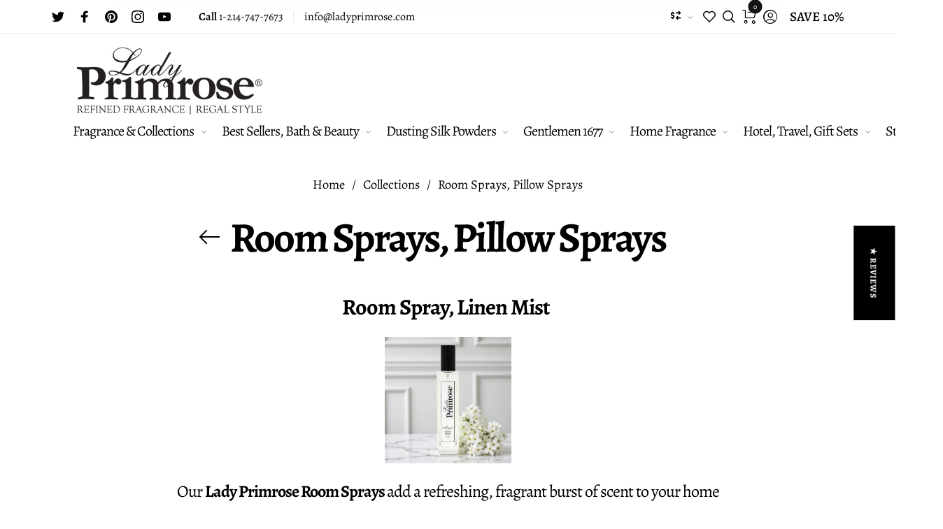

--- FILE ---
content_type: text/html; charset=utf-8
request_url: https://ladyprimrose.com/collections/room-pillow-sprays?currency=ETB
body_size: 57118
content:
<!doctype html>
<html class="no-js" lang="en">
<head>
  <meta charset="utf-8">
  <meta http-equiv="X-UA-Compatible" content="IE=edge,chrome=1">
  <meta name="viewport" content="width=device-width,initial-scale=1">
  <meta name="facebook-domain-verification" content="6vovgs6ye1iq4k3n2bbi4hds7evdrv" />
  <meta name="google-site-verification" content="O69eUfwvfy7Fh1IvezuW3rKY_M6yLWIdsJCqobF_nTM" /> <!-- Google Search Console tag -->
  <meta name=google-analytics-verification" content="GooGhywoiu9839t543j0s7543uw1 - pls add {stephanie@ladyprimrose.com} to GA account {UA-9997387-1} with ‘Manage Users and Edit’ permissions - date {02/28/2021}." />
  
                                                                                    
 <!-- VV ADDED 062421 -->
 <!-- Global site tag (gtag.js) - Google Analytics -->
<script async src="https://www.googletagmanager.com/gtag/js?id=G-VCY9N5MK6M"></script>
<script>
  window.dataLayer = window.dataLayer || [];
  function gtag(){dataLayer.push(arguments);}
  gtag('js', new Date());

  gtag('config', 'G-VCY9N5MK6M');
</script>
<!-- VV END --><link rel="canonical" href="https://ladyprimrose.com/collections/room-pillow-sprays"><link rel="shortcut icon" href="//ladyprimrose.com/cdn/shop/files/favicon_32x32.png?v=1622333415" type="image/png">
  <link rel="apple-touch-icon-precomposed" href="//ladyprimrose.com/cdn/shop/files/favicon_152x152.png?v=1622333415" type="image/png"><title>Luxury Room Sprays &amp; Scented Pillow Sprays | Lady Primrose</title><meta name="description" content="Enhance your surroundings with Lady Primrose&#39;s luxurious room and pillow sprays. Available in every fragrance collection, our sprays will freshen your space."><meta property="og:site_name" content="Lady Primrose">
<meta property="og:url" content="https://ladyprimrose.com/collections/room-pillow-sprays">
<meta property="og:title" content="Room Sprays, Pillow Sprays">
<meta property="og:type" content="product.group">
<meta property="og:description" content="Enhance your surroundings with Lady Primrose&#39;s luxurious room and pillow sprays. Available in every fragrance collection, our sprays will freshen your space."><meta property="og:image" content="http://ladyprimrose.com/cdn/shop/collections/room_spray.lr_1200x1200.jpg?v=1767711161"><meta property="og:image:secure_url" content="https://ladyprimrose.com/cdn/shop/collections/room_spray.lr_1200x1200.jpg?v=1767711161"><meta name="twitter:site" content="@https://x.com/ladyprimrose1"><meta name="twitter:card" content="summary_large_image">
<meta name="twitter:title" content="Room Sprays, Pillow Sprays">
<meta name="twitter:description" content="Enhance your surroundings with Lady Primrose&#39;s luxurious room and pillow sprays. Available in every fragrance collection, our sprays will freshen your space."><link href="//fonts.googleapis.com/icon?family=Material+Icons" rel="stylesheet" type="text/css" media="all" /><link href="//ladyprimrose.com/cdn/shop/t/19/assets/vendor.scss.css?v=96753665987464918841614351754" rel="stylesheet" type="text/css" media="all" /><link href="//ladyprimrose.com/cdn/shop/t/19/assets/theme.scss.css?v=156164548667593744871767569904" rel="stylesheet" type="text/css" media="all" /><link href="//ladyprimrose.com/cdn/shop/t/19/assets/custom.scss.css?v=111603181540343972631614351772" rel="stylesheet" type="text/css" media="all" /><script>
  document.documentElement.className = document.documentElement.className.replace('no-js', 'js');
  document.documentElement.className += (("ontouchstart" in document.documentElement) ? ' touch' : ' no-touch');
  var theme = {
    apps: {
      details:"Details",
      buyNow:"Buy now",
    },
    strings: {
      menu:"Menu",
      back:"Back",
      addToCart:"Add to cart",
      soldOut:"Sold out",
      unavailable:"Unavailable",
      preOrder:"Pre-Order",
      inComing:"This item is currently sold out. It will be in stock after {{ date }}",
      productAdded:"\u0026quot;{{ product_name }}\u0026quot; has been added to your cart.",
      onlyLeft:"",
      showMore:"Show More",
      showLess:"Show Less",
      addressError:"Error looking up that address",
      addressNoResults:"No results for that address",
      addressQueryLimit: "You have exceeded the Google API usage limit. Consider upgrading to a \u003ca href=\"https:\/\/developers.google.com\/maps\/premium\/usage-limits\"\u003ePremium Plan\u003c\/a\u003e.",
      authError:"There was a problem authenticating your Google Maps account.",
      shoppingCart:"Shopping Bag",
      compareLimit:"You only can add a maximum of 20 products.",
      wishlistAdded:"Product successfully added.",
      wishlistRemoved:"Product successfully removed.",
      days:"Days",
      day:"Day",
      hours:"Hours",
      hour:"Hour",
      minutes:"Mins",
      minute:"Min",
      seconds:"Secs",
      second:"Sec",
      shippingButton:"Calculate shipping",
      shippingButtonDisabled:"Calculating...",
    },
    settings: {
      currencySymbol:"Br",
      moneyFormat:"Br{{amount}}",
      assetUrl:"\/\/ladyprimrose.com\/cdn\/shop\/t\/19\/assets\/?v=8398",
      cartAjax:true,
      afterAddition:"minicart",
      rtl:false,
      animation:false,
      customerIsLoggedIn:false,
    }
  };
var roar_api = {
  main_info: {
    theme_id: '24496822',
    owner_email: 'customerservice@ladyprimrose.com',
    shop: 'lady-primrose.myshopify.com',
    domain: 'lady-primrose.myshopify.com',
   	rdomain: 'ladyprimrose.com',
    license: 'eg77dli7bebkbiflidg9ifmh8m8eb8kih'
  }
};
</script><script src="//ladyprimrose.com/cdn/shop/t/19/assets/lazysizes.js?v=36856923752472602211614351745" async="async"></script>
<script src="//cdn.shopify.com/s/javascripts/currencies.js" defer="defer"></script>
<script src="//ladyprimrose.com/cdn/shop/t/19/assets/vendor.js?v=17184378292007128901614351753" defer="defer"></script>
<script src="//ladyprimrose.com/cdn/shop/t/19/assets/theme.js?v=180379497011619827561614351752" defer="defer"></script><script>
  var weketingShop = {
    shop:"lady-primrose.myshopify.com",
    moneyFormat:"Br{{amount}}",};
</script><script>
  var roarNotifyConfig = {
    settings: JSON.parse(null),
    cssUrl: 'https://cdn.shopify.com/s/files/1/0184/4255/1360/files/roarnotify.css?3177688734338981960',
  }
</script><script>window.performance && window.performance.mark && window.performance.mark('shopify.content_for_header.start');</script><meta name="google-site-verification" content="O69eUfwvfy7Fh1IvezuW3rKY_M6yLWIdsJCqobF_nTM">
<meta id="shopify-digital-wallet" name="shopify-digital-wallet" content="/1529155/digital_wallets/dialog">
<meta name="shopify-checkout-api-token" content="763b66eb59f03213945f89a951e583a4">
<meta id="in-context-paypal-metadata" data-shop-id="1529155" data-venmo-supported="false" data-environment="production" data-locale="en_US" data-paypal-v4="true" data-currency="ETB">
<link rel="alternate" type="application/atom+xml" title="Feed" href="/collections/room-pillow-sprays.atom" />
<link rel="alternate" hreflang="x-default" href="https://ladyprimrose.com/collections/room-pillow-sprays">
<link rel="alternate" hreflang="en" href="https://ladyprimrose.com/collections/room-pillow-sprays">
<link rel="alternate" hreflang="de" href="https://ladyprimrose.com/de/collections/room-pillow-sprays">
<link rel="alternate" type="application/json+oembed" href="https://ladyprimrose.com/collections/room-pillow-sprays.oembed">
<script async="async" src="/checkouts/internal/preloads.js?locale=en-ET"></script>
<link rel="preconnect" href="https://shop.app" crossorigin="anonymous">
<script async="async" src="https://shop.app/checkouts/internal/preloads.js?locale=en-ET&shop_id=1529155" crossorigin="anonymous"></script>
<script id="apple-pay-shop-capabilities" type="application/json">{"shopId":1529155,"countryCode":"US","currencyCode":"ETB","merchantCapabilities":["supports3DS"],"merchantId":"gid:\/\/shopify\/Shop\/1529155","merchantName":"Lady Primrose","requiredBillingContactFields":["postalAddress","email","phone"],"requiredShippingContactFields":["postalAddress","email","phone"],"shippingType":"shipping","supportedNetworks":["visa","masterCard","amex","discover","elo","jcb"],"total":{"type":"pending","label":"Lady Primrose","amount":"1.00"},"shopifyPaymentsEnabled":true,"supportsSubscriptions":true}</script>
<script id="shopify-features" type="application/json">{"accessToken":"763b66eb59f03213945f89a951e583a4","betas":["rich-media-storefront-analytics"],"domain":"ladyprimrose.com","predictiveSearch":true,"shopId":1529155,"locale":"en"}</script>
<script>var Shopify = Shopify || {};
Shopify.shop = "lady-primrose.myshopify.com";
Shopify.locale = "en";
Shopify.currency = {"active":"ETB","rate":"158.5024"};
Shopify.country = "ET";
Shopify.theme = {"name":"LPMain-Barberry-default","id":120128897102,"schema_name":"Barberry","schema_version":"2.0","theme_store_id":null,"role":"main"};
Shopify.theme.handle = "null";
Shopify.theme.style = {"id":null,"handle":null};
Shopify.cdnHost = "ladyprimrose.com/cdn";
Shopify.routes = Shopify.routes || {};
Shopify.routes.root = "/";</script>
<script type="module">!function(o){(o.Shopify=o.Shopify||{}).modules=!0}(window);</script>
<script>!function(o){function n(){var o=[];function n(){o.push(Array.prototype.slice.apply(arguments))}return n.q=o,n}var t=o.Shopify=o.Shopify||{};t.loadFeatures=n(),t.autoloadFeatures=n()}(window);</script>
<script>
  window.ShopifyPay = window.ShopifyPay || {};
  window.ShopifyPay.apiHost = "shop.app\/pay";
  window.ShopifyPay.redirectState = null;
</script>
<script id="shop-js-analytics" type="application/json">{"pageType":"collection"}</script>
<script defer="defer" async type="module" src="//ladyprimrose.com/cdn/shopifycloud/shop-js/modules/v2/client.init-shop-cart-sync_BN7fPSNr.en.esm.js"></script>
<script defer="defer" async type="module" src="//ladyprimrose.com/cdn/shopifycloud/shop-js/modules/v2/chunk.common_Cbph3Kss.esm.js"></script>
<script defer="defer" async type="module" src="//ladyprimrose.com/cdn/shopifycloud/shop-js/modules/v2/chunk.modal_DKumMAJ1.esm.js"></script>
<script type="module">
  await import("//ladyprimrose.com/cdn/shopifycloud/shop-js/modules/v2/client.init-shop-cart-sync_BN7fPSNr.en.esm.js");
await import("//ladyprimrose.com/cdn/shopifycloud/shop-js/modules/v2/chunk.common_Cbph3Kss.esm.js");
await import("//ladyprimrose.com/cdn/shopifycloud/shop-js/modules/v2/chunk.modal_DKumMAJ1.esm.js");

  window.Shopify.SignInWithShop?.initShopCartSync?.({"fedCMEnabled":true,"windoidEnabled":true});

</script>
<script>
  window.Shopify = window.Shopify || {};
  if (!window.Shopify.featureAssets) window.Shopify.featureAssets = {};
  window.Shopify.featureAssets['shop-js'] = {"shop-cart-sync":["modules/v2/client.shop-cart-sync_CJVUk8Jm.en.esm.js","modules/v2/chunk.common_Cbph3Kss.esm.js","modules/v2/chunk.modal_DKumMAJ1.esm.js"],"init-fed-cm":["modules/v2/client.init-fed-cm_7Fvt41F4.en.esm.js","modules/v2/chunk.common_Cbph3Kss.esm.js","modules/v2/chunk.modal_DKumMAJ1.esm.js"],"init-shop-email-lookup-coordinator":["modules/v2/client.init-shop-email-lookup-coordinator_Cc088_bR.en.esm.js","modules/v2/chunk.common_Cbph3Kss.esm.js","modules/v2/chunk.modal_DKumMAJ1.esm.js"],"init-windoid":["modules/v2/client.init-windoid_hPopwJRj.en.esm.js","modules/v2/chunk.common_Cbph3Kss.esm.js","modules/v2/chunk.modal_DKumMAJ1.esm.js"],"shop-button":["modules/v2/client.shop-button_B0jaPSNF.en.esm.js","modules/v2/chunk.common_Cbph3Kss.esm.js","modules/v2/chunk.modal_DKumMAJ1.esm.js"],"shop-cash-offers":["modules/v2/client.shop-cash-offers_DPIskqss.en.esm.js","modules/v2/chunk.common_Cbph3Kss.esm.js","modules/v2/chunk.modal_DKumMAJ1.esm.js"],"shop-toast-manager":["modules/v2/client.shop-toast-manager_CK7RT69O.en.esm.js","modules/v2/chunk.common_Cbph3Kss.esm.js","modules/v2/chunk.modal_DKumMAJ1.esm.js"],"init-shop-cart-sync":["modules/v2/client.init-shop-cart-sync_BN7fPSNr.en.esm.js","modules/v2/chunk.common_Cbph3Kss.esm.js","modules/v2/chunk.modal_DKumMAJ1.esm.js"],"init-customer-accounts-sign-up":["modules/v2/client.init-customer-accounts-sign-up_CfPf4CXf.en.esm.js","modules/v2/client.shop-login-button_DeIztwXF.en.esm.js","modules/v2/chunk.common_Cbph3Kss.esm.js","modules/v2/chunk.modal_DKumMAJ1.esm.js"],"pay-button":["modules/v2/client.pay-button_CgIwFSYN.en.esm.js","modules/v2/chunk.common_Cbph3Kss.esm.js","modules/v2/chunk.modal_DKumMAJ1.esm.js"],"init-customer-accounts":["modules/v2/client.init-customer-accounts_DQ3x16JI.en.esm.js","modules/v2/client.shop-login-button_DeIztwXF.en.esm.js","modules/v2/chunk.common_Cbph3Kss.esm.js","modules/v2/chunk.modal_DKumMAJ1.esm.js"],"avatar":["modules/v2/client.avatar_BTnouDA3.en.esm.js"],"init-shop-for-new-customer-accounts":["modules/v2/client.init-shop-for-new-customer-accounts_CsZy_esa.en.esm.js","modules/v2/client.shop-login-button_DeIztwXF.en.esm.js","modules/v2/chunk.common_Cbph3Kss.esm.js","modules/v2/chunk.modal_DKumMAJ1.esm.js"],"shop-follow-button":["modules/v2/client.shop-follow-button_BRMJjgGd.en.esm.js","modules/v2/chunk.common_Cbph3Kss.esm.js","modules/v2/chunk.modal_DKumMAJ1.esm.js"],"checkout-modal":["modules/v2/client.checkout-modal_B9Drz_yf.en.esm.js","modules/v2/chunk.common_Cbph3Kss.esm.js","modules/v2/chunk.modal_DKumMAJ1.esm.js"],"shop-login-button":["modules/v2/client.shop-login-button_DeIztwXF.en.esm.js","modules/v2/chunk.common_Cbph3Kss.esm.js","modules/v2/chunk.modal_DKumMAJ1.esm.js"],"lead-capture":["modules/v2/client.lead-capture_DXYzFM3R.en.esm.js","modules/v2/chunk.common_Cbph3Kss.esm.js","modules/v2/chunk.modal_DKumMAJ1.esm.js"],"shop-login":["modules/v2/client.shop-login_CA5pJqmO.en.esm.js","modules/v2/chunk.common_Cbph3Kss.esm.js","modules/v2/chunk.modal_DKumMAJ1.esm.js"],"payment-terms":["modules/v2/client.payment-terms_BxzfvcZJ.en.esm.js","modules/v2/chunk.common_Cbph3Kss.esm.js","modules/v2/chunk.modal_DKumMAJ1.esm.js"]};
</script>
<script>(function() {
  var isLoaded = false;
  function asyncLoad() {
    if (isLoaded) return;
    isLoaded = true;
    var urls = ["https:\/\/chimpstatic.com\/mcjs-connected\/js\/users\/bae3c7f6e0447aa3cd4f6c68f\/65b0b50cd2a85bb4e8dff88f2.js?shop=lady-primrose.myshopify.com"];
    for (var i = 0; i < urls.length; i++) {
      var s = document.createElement('script');
      s.type = 'text/javascript';
      s.async = true;
      s.src = urls[i];
      var x = document.getElementsByTagName('script')[0];
      x.parentNode.insertBefore(s, x);
    }
  };
  if(window.attachEvent) {
    window.attachEvent('onload', asyncLoad);
  } else {
    window.addEventListener('load', asyncLoad, false);
  }
})();</script>
<script id="__st">var __st={"a":1529155,"offset":-21600,"reqid":"a87a9d9f-926d-41ba-829d-0124d8a4b30c-1769899257","pageurl":"ladyprimrose.com\/collections\/room-pillow-sprays?currency=ETB","u":"a77c4ee1a6ef","p":"collection","rtyp":"collection","rid":264991342670};</script>
<script>window.ShopifyPaypalV4VisibilityTracking = true;</script>
<script id="captcha-bootstrap">!function(){'use strict';const t='contact',e='account',n='new_comment',o=[[t,t],['blogs',n],['comments',n],[t,'customer']],c=[[e,'customer_login'],[e,'guest_login'],[e,'recover_customer_password'],[e,'create_customer']],r=t=>t.map((([t,e])=>`form[action*='/${t}']:not([data-nocaptcha='true']) input[name='form_type'][value='${e}']`)).join(','),a=t=>()=>t?[...document.querySelectorAll(t)].map((t=>t.form)):[];function s(){const t=[...o],e=r(t);return a(e)}const i='password',u='form_key',d=['recaptcha-v3-token','g-recaptcha-response','h-captcha-response',i],f=()=>{try{return window.sessionStorage}catch{return}},m='__shopify_v',_=t=>t.elements[u];function p(t,e,n=!1){try{const o=window.sessionStorage,c=JSON.parse(o.getItem(e)),{data:r}=function(t){const{data:e,action:n}=t;return t[m]||n?{data:e,action:n}:{data:t,action:n}}(c);for(const[e,n]of Object.entries(r))t.elements[e]&&(t.elements[e].value=n);n&&o.removeItem(e)}catch(o){console.error('form repopulation failed',{error:o})}}const l='form_type',E='cptcha';function T(t){t.dataset[E]=!0}const w=window,h=w.document,L='Shopify',v='ce_forms',y='captcha';let A=!1;((t,e)=>{const n=(g='f06e6c50-85a8-45c8-87d0-21a2b65856fe',I='https://cdn.shopify.com/shopifycloud/storefront-forms-hcaptcha/ce_storefront_forms_captcha_hcaptcha.v1.5.2.iife.js',D={infoText:'Protected by hCaptcha',privacyText:'Privacy',termsText:'Terms'},(t,e,n)=>{const o=w[L][v],c=o.bindForm;if(c)return c(t,g,e,D).then(n);var r;o.q.push([[t,g,e,D],n]),r=I,A||(h.body.append(Object.assign(h.createElement('script'),{id:'captcha-provider',async:!0,src:r})),A=!0)});var g,I,D;w[L]=w[L]||{},w[L][v]=w[L][v]||{},w[L][v].q=[],w[L][y]=w[L][y]||{},w[L][y].protect=function(t,e){n(t,void 0,e),T(t)},Object.freeze(w[L][y]),function(t,e,n,w,h,L){const[v,y,A,g]=function(t,e,n){const i=e?o:[],u=t?c:[],d=[...i,...u],f=r(d),m=r(i),_=r(d.filter((([t,e])=>n.includes(e))));return[a(f),a(m),a(_),s()]}(w,h,L),I=t=>{const e=t.target;return e instanceof HTMLFormElement?e:e&&e.form},D=t=>v().includes(t);t.addEventListener('submit',(t=>{const e=I(t);if(!e)return;const n=D(e)&&!e.dataset.hcaptchaBound&&!e.dataset.recaptchaBound,o=_(e),c=g().includes(e)&&(!o||!o.value);(n||c)&&t.preventDefault(),c&&!n&&(function(t){try{if(!f())return;!function(t){const e=f();if(!e)return;const n=_(t);if(!n)return;const o=n.value;o&&e.removeItem(o)}(t);const e=Array.from(Array(32),(()=>Math.random().toString(36)[2])).join('');!function(t,e){_(t)||t.append(Object.assign(document.createElement('input'),{type:'hidden',name:u})),t.elements[u].value=e}(t,e),function(t,e){const n=f();if(!n)return;const o=[...t.querySelectorAll(`input[type='${i}']`)].map((({name:t})=>t)),c=[...d,...o],r={};for(const[a,s]of new FormData(t).entries())c.includes(a)||(r[a]=s);n.setItem(e,JSON.stringify({[m]:1,action:t.action,data:r}))}(t,e)}catch(e){console.error('failed to persist form',e)}}(e),e.submit())}));const S=(t,e)=>{t&&!t.dataset[E]&&(n(t,e.some((e=>e===t))),T(t))};for(const o of['focusin','change'])t.addEventListener(o,(t=>{const e=I(t);D(e)&&S(e,y())}));const B=e.get('form_key'),M=e.get(l),P=B&&M;t.addEventListener('DOMContentLoaded',(()=>{const t=y();if(P)for(const e of t)e.elements[l].value===M&&p(e,B);[...new Set([...A(),...v().filter((t=>'true'===t.dataset.shopifyCaptcha))])].forEach((e=>S(e,t)))}))}(h,new URLSearchParams(w.location.search),n,t,e,['guest_login'])})(!0,!0)}();</script>
<script integrity="sha256-4kQ18oKyAcykRKYeNunJcIwy7WH5gtpwJnB7kiuLZ1E=" data-source-attribution="shopify.loadfeatures" defer="defer" src="//ladyprimrose.com/cdn/shopifycloud/storefront/assets/storefront/load_feature-a0a9edcb.js" crossorigin="anonymous"></script>
<script crossorigin="anonymous" defer="defer" src="//ladyprimrose.com/cdn/shopifycloud/storefront/assets/shopify_pay/storefront-65b4c6d7.js?v=20250812"></script>
<script data-source-attribution="shopify.dynamic_checkout.dynamic.init">var Shopify=Shopify||{};Shopify.PaymentButton=Shopify.PaymentButton||{isStorefrontPortableWallets:!0,init:function(){window.Shopify.PaymentButton.init=function(){};var t=document.createElement("script");t.src="https://ladyprimrose.com/cdn/shopifycloud/portable-wallets/latest/portable-wallets.en.js",t.type="module",document.head.appendChild(t)}};
</script>
<script data-source-attribution="shopify.dynamic_checkout.buyer_consent">
  function portableWalletsHideBuyerConsent(e){var t=document.getElementById("shopify-buyer-consent"),n=document.getElementById("shopify-subscription-policy-button");t&&n&&(t.classList.add("hidden"),t.setAttribute("aria-hidden","true"),n.removeEventListener("click",e))}function portableWalletsShowBuyerConsent(e){var t=document.getElementById("shopify-buyer-consent"),n=document.getElementById("shopify-subscription-policy-button");t&&n&&(t.classList.remove("hidden"),t.removeAttribute("aria-hidden"),n.addEventListener("click",e))}window.Shopify?.PaymentButton&&(window.Shopify.PaymentButton.hideBuyerConsent=portableWalletsHideBuyerConsent,window.Shopify.PaymentButton.showBuyerConsent=portableWalletsShowBuyerConsent);
</script>
<script data-source-attribution="shopify.dynamic_checkout.cart.bootstrap">document.addEventListener("DOMContentLoaded",(function(){function t(){return document.querySelector("shopify-accelerated-checkout-cart, shopify-accelerated-checkout")}if(t())Shopify.PaymentButton.init();else{new MutationObserver((function(e,n){t()&&(Shopify.PaymentButton.init(),n.disconnect())})).observe(document.body,{childList:!0,subtree:!0})}}));
</script>
<link id="shopify-accelerated-checkout-styles" rel="stylesheet" media="screen" href="https://ladyprimrose.com/cdn/shopifycloud/portable-wallets/latest/accelerated-checkout-backwards-compat.css" crossorigin="anonymous">
<style id="shopify-accelerated-checkout-cart">
        #shopify-buyer-consent {
  margin-top: 1em;
  display: inline-block;
  width: 100%;
}

#shopify-buyer-consent.hidden {
  display: none;
}

#shopify-subscription-policy-button {
  background: none;
  border: none;
  padding: 0;
  text-decoration: underline;
  font-size: inherit;
  cursor: pointer;
}

#shopify-subscription-policy-button::before {
  box-shadow: none;
}

      </style>

<script>window.performance && window.performance.mark && window.performance.mark('shopify.content_for_header.end');</script>
  <link href="//ladyprimrose.com/cdn/shop/t/19/assets/shopstorm-apps.scss.css?v=3464289758802842811623432438" rel="stylesheet" type="text/css" media="all" />
  <script async src="https://app-cdn.productcustomizer.com/assets/storefront/product-customizer-v2-ba1e08cca276d457c99fbfc4bd21b5aadf09a7808dccee5d1a1baea8a6b3fcce.js?shop=lady-primrose.myshopify.com" type="text/javascript"></script>
                                                                                                                   
   <!-- Global site tag (gtag.js) - Google Analytics -->
<script async src="https://www.googletagmanager.com/gtag/js?id=UA-9997387-1"></script>
<script>
  window.dataLayer = window.dataLayer || [];
  function gtag(){dataLayer.push(arguments);}
  gtag('js', new Date());

  gtag('config', 'UA-9997387-1');
</script>
                                                                                                                
<!-- BEGIN app block: shopify://apps/judge-me-reviews/blocks/judgeme_core/61ccd3b1-a9f2-4160-9fe9-4fec8413e5d8 --><!-- Start of Judge.me Core -->






<link rel="dns-prefetch" href="https://cdnwidget.judge.me">
<link rel="dns-prefetch" href="https://cdn.judge.me">
<link rel="dns-prefetch" href="https://cdn1.judge.me">
<link rel="dns-prefetch" href="https://api.judge.me">

<script data-cfasync='false' class='jdgm-settings-script'>window.jdgmSettings={"pagination":5,"disable_web_reviews":false,"badge_no_review_text":"No reviews","badge_n_reviews_text":"{{ n }} review/reviews","badge_star_color":"#000000","hide_badge_preview_if_no_reviews":true,"badge_hide_text":false,"enforce_center_preview_badge":false,"widget_title":"Customer Reviews","widget_open_form_text":"Write a review","widget_close_form_text":"Cancel review","widget_refresh_page_text":"Refresh page","widget_summary_text":"Based on {{ number_of_reviews }} review/reviews","widget_no_review_text":"Be the first to write a review","widget_name_field_text":"Display name","widget_verified_name_field_text":"Verified Name (public)","widget_name_placeholder_text":"Display name","widget_required_field_error_text":"This field is required.","widget_email_field_text":"Email address","widget_verified_email_field_text":"Verified Email (private, can not be edited)","widget_email_placeholder_text":"Your email address","widget_email_field_error_text":"Please enter a valid email address.","widget_rating_field_text":"Rating","widget_review_title_field_text":"Review Title","widget_review_title_placeholder_text":"Give your review a title","widget_review_body_field_text":"Review content","widget_review_body_placeholder_text":"Start writing here...","widget_pictures_field_text":"Picture/Video (optional)","widget_submit_review_text":"Submit Review","widget_submit_verified_review_text":"Submit Verified Review","widget_submit_success_msg_with_auto_publish":"Thank you! Please refresh the page in a few moments to see your review. You can remove or edit your review by logging into \u003ca href='https://judge.me/login' target='_blank' rel='nofollow noopener'\u003eJudge.me\u003c/a\u003e","widget_submit_success_msg_no_auto_publish":"Thank you! Your review will be published as soon as it is approved by the shop admin. You can remove or edit your review by logging into \u003ca href='https://judge.me/login' target='_blank' rel='nofollow noopener'\u003eJudge.me\u003c/a\u003e","widget_show_default_reviews_out_of_total_text":"Showing {{ n_reviews_shown }} out of {{ n_reviews }} reviews.","widget_show_all_link_text":"Show all","widget_show_less_link_text":"Show less","widget_author_said_text":"{{ reviewer_name }} said:","widget_days_text":"{{ n }} days ago","widget_weeks_text":"{{ n }} week/weeks ago","widget_months_text":"{{ n }} month/months ago","widget_years_text":"{{ n }} year/years ago","widget_yesterday_text":"Yesterday","widget_today_text":"Today","widget_replied_text":"\u003e\u003e {{ shop_name }} replied:","widget_read_more_text":"Read more","widget_reviewer_name_as_initial":"last_initial","widget_rating_filter_color":"#000000","widget_rating_filter_see_all_text":"See all reviews","widget_sorting_most_recent_text":"Most Recent","widget_sorting_highest_rating_text":"Highest Rating","widget_sorting_lowest_rating_text":"Lowest Rating","widget_sorting_with_pictures_text":"Only Pictures","widget_sorting_most_helpful_text":"Most Helpful","widget_open_question_form_text":"Ask a question","widget_reviews_subtab_text":"Reviews","widget_questions_subtab_text":"Questions","widget_question_label_text":"Question","widget_answer_label_text":"Answer","widget_question_placeholder_text":"Write your question here","widget_submit_question_text":"Submit Question","widget_question_submit_success_text":"Thank you for your question! We will notify you once it gets answered.","widget_star_color":"#000000","verified_badge_text":"Verified","verified_badge_bg_color":"#000000","verified_badge_text_color":"","verified_badge_placement":"left-of-reviewer-name","widget_review_max_height":"","widget_hide_border":false,"widget_social_share":true,"widget_thumb":false,"widget_review_location_show":true,"widget_location_format":"","all_reviews_include_out_of_store_products":true,"all_reviews_out_of_store_text":"(out of store)","all_reviews_pagination":100,"all_reviews_product_name_prefix_text":"about","enable_review_pictures":true,"enable_question_anwser":false,"widget_theme":"","review_date_format":"mm/dd/yyyy","default_sort_method":"most-recent","widget_product_reviews_subtab_text":"Product Reviews","widget_shop_reviews_subtab_text":"Shop Reviews","widget_other_products_reviews_text":"Reviews for other products","widget_store_reviews_subtab_text":"Store reviews","widget_no_store_reviews_text":"This store hasn't received any reviews yet","widget_web_restriction_product_reviews_text":"This product hasn't received any reviews yet","widget_no_items_text":"No items found","widget_show_more_text":"Show more","widget_write_a_store_review_text":"Write a Store Review","widget_other_languages_heading":"Reviews in Other Languages","widget_translate_review_text":"Translate review to {{ language }}","widget_translating_review_text":"Translating...","widget_show_original_translation_text":"Show original ({{ language }})","widget_translate_review_failed_text":"Review couldn't be translated.","widget_translate_review_retry_text":"Retry","widget_translate_review_try_again_later_text":"Try again later","show_product_url_for_grouped_product":false,"widget_sorting_pictures_first_text":"Pictures First","show_pictures_on_all_rev_page_mobile":false,"show_pictures_on_all_rev_page_desktop":false,"floating_tab_hide_mobile_install_preference":true,"floating_tab_button_name":"★ Reviews","floating_tab_title":"Let customers speak for us","floating_tab_button_color":"","floating_tab_button_background_color":"","floating_tab_url":"","floating_tab_url_enabled":false,"floating_tab_tab_style":"text","all_reviews_text_badge_text":"Customers rate us {{ shop.metafields.judgeme.all_reviews_rating | round: 1 }}/5 based on {{ shop.metafields.judgeme.all_reviews_count }} reviews.","all_reviews_text_badge_text_branded_style":"{{ shop.metafields.judgeme.all_reviews_rating | round: 1 }} out of 5 stars based on {{ shop.metafields.judgeme.all_reviews_count }} reviews","is_all_reviews_text_badge_a_link":false,"show_stars_for_all_reviews_text_badge":false,"all_reviews_text_badge_url":"","all_reviews_text_style":"branded","all_reviews_text_color_style":"judgeme_brand_color","all_reviews_text_color":"#108474","all_reviews_text_show_jm_brand":true,"featured_carousel_show_header":true,"featured_carousel_title":"Customers are loving Lady Primrose","testimonials_carousel_title":"Customers are saying","videos_carousel_title":"Real customer stories","cards_carousel_title":"Customers are saying","featured_carousel_count_text":"from {{ n }} reviews","featured_carousel_add_link_to_all_reviews_page":false,"featured_carousel_url":"","featured_carousel_show_images":true,"featured_carousel_autoslide_interval":5,"featured_carousel_arrows_on_the_sides":true,"featured_carousel_height":250,"featured_carousel_width":80,"featured_carousel_image_size":0,"featured_carousel_image_height":250,"featured_carousel_arrow_color":"#eeeeee","verified_count_badge_style":"branded","verified_count_badge_orientation":"horizontal","verified_count_badge_color_style":"judgeme_brand_color","verified_count_badge_color":"#108474","is_verified_count_badge_a_link":false,"verified_count_badge_url":"","verified_count_badge_show_jm_brand":true,"widget_rating_preset_default":5,"widget_first_sub_tab":"product-reviews","widget_show_histogram":true,"widget_histogram_use_custom_color":true,"widget_pagination_use_custom_color":true,"widget_star_use_custom_color":true,"widget_verified_badge_use_custom_color":true,"widget_write_review_use_custom_color":false,"picture_reminder_submit_button":"Upload Pictures","enable_review_videos":false,"mute_video_by_default":false,"widget_sorting_videos_first_text":"Videos First","widget_review_pending_text":"Pending","featured_carousel_items_for_large_screen":5,"social_share_options_order":"Facebook,Twitter,Pinterest","remove_microdata_snippet":false,"disable_json_ld":false,"enable_json_ld_products":false,"preview_badge_show_question_text":false,"preview_badge_no_question_text":"No questions","preview_badge_n_question_text":"{{ number_of_questions }} question/questions","qa_badge_show_icon":false,"qa_badge_position":"same-row","remove_judgeme_branding":false,"widget_add_search_bar":false,"widget_search_bar_placeholder":"Search","widget_sorting_verified_only_text":"Verified only","featured_carousel_theme":"card","featured_carousel_show_rating":true,"featured_carousel_show_title":true,"featured_carousel_show_body":true,"featured_carousel_show_date":true,"featured_carousel_show_reviewer":true,"featured_carousel_show_product":true,"featured_carousel_header_background_color":"#108474","featured_carousel_header_text_color":"#ffffff","featured_carousel_name_product_separator":"reviewed","featured_carousel_full_star_background":"#383834","featured_carousel_empty_star_background":"#dadada","featured_carousel_vertical_theme_background":"#f9fafb","featured_carousel_verified_badge_enable":false,"featured_carousel_verified_badge_color":"#D6D59B","featured_carousel_border_style":"round","featured_carousel_review_line_length_limit":3,"featured_carousel_more_reviews_button_text":"Read more reviews","featured_carousel_view_product_button_text":"View product","all_reviews_page_load_reviews_on":"scroll","all_reviews_page_load_more_text":"Load More Reviews","disable_fb_tab_reviews":false,"enable_ajax_cdn_cache":false,"widget_advanced_speed_features":5,"widget_public_name_text":"displayed publicly like","default_reviewer_name":"John Smith","default_reviewer_name_has_non_latin":true,"widget_reviewer_anonymous":"Anonymous","medals_widget_title":"Judge.me Review Medals","medals_widget_background_color":"#f9fafb","medals_widget_position":"footer_all_pages","medals_widget_border_color":"#f9fafb","medals_widget_verified_text_position":"left","medals_widget_use_monochromatic_version":false,"medals_widget_elements_color":"#108474","show_reviewer_avatar":false,"widget_invalid_yt_video_url_error_text":"Not a YouTube video URL","widget_max_length_field_error_text":"Please enter no more than {0} characters.","widget_show_country_flag":false,"widget_show_collected_via_shop_app":true,"widget_verified_by_shop_badge_style":"light","widget_verified_by_shop_text":"Verified by Shop","widget_show_photo_gallery":false,"widget_load_with_code_splitting":true,"widget_ugc_install_preference":false,"widget_ugc_title":"Made by us, Shared by you","widget_ugc_subtitle":"Tag us to see your picture featured in our page","widget_ugc_arrows_color":"#ffffff","widget_ugc_primary_button_text":"Buy Now","widget_ugc_primary_button_background_color":"#108474","widget_ugc_primary_button_text_color":"#ffffff","widget_ugc_primary_button_border_width":"0","widget_ugc_primary_button_border_style":"none","widget_ugc_primary_button_border_color":"#108474","widget_ugc_primary_button_border_radius":"25","widget_ugc_secondary_button_text":"Load More","widget_ugc_secondary_button_background_color":"#ffffff","widget_ugc_secondary_button_text_color":"#108474","widget_ugc_secondary_button_border_width":"2","widget_ugc_secondary_button_border_style":"solid","widget_ugc_secondary_button_border_color":"#108474","widget_ugc_secondary_button_border_radius":"25","widget_ugc_reviews_button_text":"View Reviews","widget_ugc_reviews_button_background_color":"#ffffff","widget_ugc_reviews_button_text_color":"#108474","widget_ugc_reviews_button_border_width":"2","widget_ugc_reviews_button_border_style":"solid","widget_ugc_reviews_button_border_color":"#108474","widget_ugc_reviews_button_border_radius":"25","widget_ugc_reviews_button_link_to":"judgeme-reviews-page","widget_ugc_show_post_date":true,"widget_ugc_max_width":"800","widget_rating_metafield_value_type":true,"widget_primary_color":"#000000","widget_enable_secondary_color":false,"widget_secondary_color":"#edf5f5","widget_summary_average_rating_text":"{{ average_rating }} out of 5","widget_media_grid_title":"Customer photos \u0026 videos","widget_media_grid_see_more_text":"See more","widget_round_style":false,"widget_show_product_medals":false,"widget_verified_by_judgeme_text":"Verified by Judge.me","widget_show_store_medals":true,"widget_verified_by_judgeme_text_in_store_medals":"Verified by Judge.me","widget_media_field_exceed_quantity_message":"Sorry, we can only accept {{ max_media }} for one review.","widget_media_field_exceed_limit_message":"{{ file_name }} is too large, please select a {{ media_type }} less than {{ size_limit }}MB.","widget_review_submitted_text":"Review Submitted!","widget_question_submitted_text":"Question Submitted!","widget_close_form_text_question":"Cancel","widget_write_your_answer_here_text":"Write your answer here","widget_enabled_branded_link":true,"widget_show_collected_by_judgeme":false,"widget_reviewer_name_color":"","widget_write_review_text_color":"","widget_write_review_bg_color":"","widget_collected_by_judgeme_text":"collected by Judge.me","widget_pagination_type":"standard","widget_load_more_text":"Load More","widget_load_more_color":"#000000","widget_full_review_text":"Full Review","widget_read_more_reviews_text":"Read More Reviews","widget_read_questions_text":"Read Questions","widget_questions_and_answers_text":"Questions \u0026 Answers","widget_verified_by_text":"Verified by","widget_verified_text":"Verified","widget_number_of_reviews_text":"{{ number_of_reviews }} reviews","widget_back_button_text":"Back","widget_next_button_text":"Next","widget_custom_forms_filter_button":"Filters","custom_forms_style":"horizontal","widget_show_review_information":false,"how_reviews_are_collected":"How reviews are collected?","widget_show_review_keywords":false,"widget_gdpr_statement":"How we use your data: We'll only contact you about the review you left, and only if necessary. By submitting your review, you agree to Judge.me's \u003ca href='https://judge.me/terms' target='_blank' rel='nofollow noopener'\u003eterms\u003c/a\u003e, \u003ca href='https://judge.me/privacy' target='_blank' rel='nofollow noopener'\u003eprivacy\u003c/a\u003e and \u003ca href='https://judge.me/content-policy' target='_blank' rel='nofollow noopener'\u003econtent\u003c/a\u003e policies.","widget_multilingual_sorting_enabled":false,"widget_translate_review_content_enabled":false,"widget_translate_review_content_method":"manual","popup_widget_review_selection":"automatically_with_pictures","popup_widget_round_border_style":true,"popup_widget_show_title":true,"popup_widget_show_body":true,"popup_widget_show_reviewer":false,"popup_widget_show_product":true,"popup_widget_show_pictures":true,"popup_widget_use_review_picture":true,"popup_widget_show_on_home_page":true,"popup_widget_show_on_product_page":true,"popup_widget_show_on_collection_page":true,"popup_widget_show_on_cart_page":true,"popup_widget_position":"bottom_left","popup_widget_first_review_delay":5,"popup_widget_duration":5,"popup_widget_interval":5,"popup_widget_review_count":5,"popup_widget_hide_on_mobile":true,"review_snippet_widget_round_border_style":true,"review_snippet_widget_card_color":"#FFFFFF","review_snippet_widget_slider_arrows_background_color":"#FFFFFF","review_snippet_widget_slider_arrows_color":"#000000","review_snippet_widget_star_color":"#108474","show_product_variant":false,"all_reviews_product_variant_label_text":"Variant: ","widget_show_verified_branding":false,"widget_ai_summary_title":"Customers say","widget_ai_summary_disclaimer":"AI-powered review summary based on recent customer reviews","widget_show_ai_summary":false,"widget_show_ai_summary_bg":false,"widget_show_review_title_input":true,"redirect_reviewers_invited_via_email":"external_form","request_store_review_after_product_review":false,"request_review_other_products_in_order":false,"review_form_color_scheme":"default","review_form_corner_style":"square","review_form_star_color":{},"review_form_text_color":"#333333","review_form_background_color":"#ffffff","review_form_field_background_color":"#fafafa","review_form_button_color":{},"review_form_button_text_color":"#ffffff","review_form_modal_overlay_color":"#000000","review_content_screen_title_text":"How would you rate this product?","review_content_introduction_text":"We would love it if you would share a bit about your experience.","store_review_form_title_text":"How would you rate this store?","store_review_form_introduction_text":"We would love it if you would share a bit about your experience.","show_review_guidance_text":true,"one_star_review_guidance_text":"Poor","five_star_review_guidance_text":"Great","customer_information_screen_title_text":"About you","customer_information_introduction_text":"Please tell us more about you.","custom_questions_screen_title_text":"Your experience in more detail","custom_questions_introduction_text":"Here are a few questions to help us understand more about your experience.","review_submitted_screen_title_text":"Thanks for your review!","review_submitted_screen_thank_you_text":"We are processing it and it will appear on the store soon.","review_submitted_screen_email_verification_text":"Please confirm your email by clicking the link we just sent you. This helps us keep reviews authentic.","review_submitted_request_store_review_text":"Would you like to share your experience of shopping with us?","review_submitted_review_other_products_text":"Would you like to review these products?","store_review_screen_title_text":"Would you like to share your experience of shopping with us?","store_review_introduction_text":"We value your feedback and use it to improve. Please share any thoughts or suggestions you have.","reviewer_media_screen_title_picture_text":"Share a picture","reviewer_media_introduction_picture_text":"Upload a photo to support your review.","reviewer_media_screen_title_video_text":"Share a video","reviewer_media_introduction_video_text":"Upload a video to support your review.","reviewer_media_screen_title_picture_or_video_text":"Share a picture or video","reviewer_media_introduction_picture_or_video_text":"Upload a photo or video to support your review.","reviewer_media_youtube_url_text":"Paste your Youtube URL here","advanced_settings_next_step_button_text":"Next","advanced_settings_close_review_button_text":"Close","modal_write_review_flow":false,"write_review_flow_required_text":"Required","write_review_flow_privacy_message_text":"We respect your privacy.","write_review_flow_anonymous_text":"Post review as anonymous","write_review_flow_visibility_text":"This won't be visible to other customers.","write_review_flow_multiple_selection_help_text":"Select as many as you like","write_review_flow_single_selection_help_text":"Select one option","write_review_flow_required_field_error_text":"This field is required","write_review_flow_invalid_email_error_text":"Please enter a valid email address","write_review_flow_max_length_error_text":"Max. {{ max_length }} characters.","write_review_flow_media_upload_text":"\u003cb\u003eClick to upload\u003c/b\u003e or drag and drop","write_review_flow_gdpr_statement":"We'll only contact you about your review if necessary. By submitting your review, you agree to our \u003ca href='https://judge.me/terms' target='_blank' rel='nofollow noopener'\u003eterms and conditions\u003c/a\u003e and \u003ca href='https://judge.me/privacy' target='_blank' rel='nofollow noopener'\u003eprivacy policy\u003c/a\u003e.","rating_only_reviews_enabled":false,"show_negative_reviews_help_screen":false,"new_review_flow_help_screen_rating_threshold":3,"negative_review_resolution_screen_title_text":"Tell us more","negative_review_resolution_text":"Your experience matters to us. If there were issues with your purchase, we're here to help. Feel free to reach out to us, we'd love the opportunity to make things right.","negative_review_resolution_button_text":"Contact us","negative_review_resolution_proceed_with_review_text":"Leave a review","negative_review_resolution_subject":"Issue with purchase from {{ shop_name }}.{{ order_name }}","preview_badge_collection_page_install_status":false,"widget_review_custom_css":"","preview_badge_custom_css":"","preview_badge_stars_count":"5-stars","featured_carousel_custom_css":"","floating_tab_custom_css":"","all_reviews_widget_custom_css":"","medals_widget_custom_css":"","verified_badge_custom_css":"","all_reviews_text_custom_css":"","transparency_badges_collected_via_store_invite":false,"transparency_badges_from_another_provider":false,"transparency_badges_collected_from_store_visitor":false,"transparency_badges_collected_by_verified_review_provider":false,"transparency_badges_earned_reward":false,"transparency_badges_collected_via_store_invite_text":"Review collected via store invitation","transparency_badges_from_another_provider_text":"Review collected from another provider","transparency_badges_collected_from_store_visitor_text":"Review collected from a store visitor","transparency_badges_written_in_google_text":"Review written in Google","transparency_badges_written_in_etsy_text":"Review written in Etsy","transparency_badges_written_in_shop_app_text":"Review written in Shop App","transparency_badges_earned_reward_text":"Review earned a reward for future purchase","product_review_widget_per_page":10,"widget_store_review_label_text":"Review about the store","checkout_comment_extension_title_on_product_page":"Customer Comments","checkout_comment_extension_num_latest_comment_show":5,"checkout_comment_extension_format":"name_and_timestamp","checkout_comment_customer_name":"last_initial","checkout_comment_comment_notification":true,"preview_badge_collection_page_install_preference":false,"preview_badge_home_page_install_preference":false,"preview_badge_product_page_install_preference":false,"review_widget_install_preference":"","review_carousel_install_preference":false,"floating_reviews_tab_install_preference":"none","verified_reviews_count_badge_install_preference":false,"all_reviews_text_install_preference":false,"review_widget_best_location":false,"judgeme_medals_install_preference":false,"review_widget_revamp_enabled":false,"review_widget_qna_enabled":false,"review_widget_header_theme":"minimal","review_widget_widget_title_enabled":true,"review_widget_header_text_size":"medium","review_widget_header_text_weight":"regular","review_widget_average_rating_style":"compact","review_widget_bar_chart_enabled":true,"review_widget_bar_chart_type":"numbers","review_widget_bar_chart_style":"standard","review_widget_expanded_media_gallery_enabled":false,"review_widget_reviews_section_theme":"standard","review_widget_image_style":"thumbnails","review_widget_review_image_ratio":"square","review_widget_stars_size":"medium","review_widget_verified_badge":"standard_text","review_widget_review_title_text_size":"medium","review_widget_review_text_size":"medium","review_widget_review_text_length":"medium","review_widget_number_of_columns_desktop":3,"review_widget_carousel_transition_speed":5,"review_widget_custom_questions_answers_display":"always","review_widget_button_text_color":"#FFFFFF","review_widget_text_color":"#000000","review_widget_lighter_text_color":"#7B7B7B","review_widget_corner_styling":"soft","review_widget_review_word_singular":"review","review_widget_review_word_plural":"reviews","review_widget_voting_label":"Helpful?","review_widget_shop_reply_label":"Reply from {{ shop_name }}:","review_widget_filters_title":"Filters","qna_widget_question_word_singular":"Question","qna_widget_question_word_plural":"Questions","qna_widget_answer_reply_label":"Answer from {{ answerer_name }}:","qna_content_screen_title_text":"Ask a question about this product","qna_widget_question_required_field_error_text":"Please enter your question.","qna_widget_flow_gdpr_statement":"We'll only contact you about your question if necessary. By submitting your question, you agree to our \u003ca href='https://judge.me/terms' target='_blank' rel='nofollow noopener'\u003eterms and conditions\u003c/a\u003e and \u003ca href='https://judge.me/privacy' target='_blank' rel='nofollow noopener'\u003eprivacy policy\u003c/a\u003e.","qna_widget_question_submitted_text":"Thanks for your question!","qna_widget_close_form_text_question":"Close","qna_widget_question_submit_success_text":"We’ll notify you by email when your question is answered.","all_reviews_widget_v2025_enabled":false,"all_reviews_widget_v2025_header_theme":"default","all_reviews_widget_v2025_widget_title_enabled":true,"all_reviews_widget_v2025_header_text_size":"medium","all_reviews_widget_v2025_header_text_weight":"regular","all_reviews_widget_v2025_average_rating_style":"compact","all_reviews_widget_v2025_bar_chart_enabled":true,"all_reviews_widget_v2025_bar_chart_type":"numbers","all_reviews_widget_v2025_bar_chart_style":"standard","all_reviews_widget_v2025_expanded_media_gallery_enabled":false,"all_reviews_widget_v2025_show_store_medals":true,"all_reviews_widget_v2025_show_photo_gallery":true,"all_reviews_widget_v2025_show_review_keywords":false,"all_reviews_widget_v2025_show_ai_summary":false,"all_reviews_widget_v2025_show_ai_summary_bg":false,"all_reviews_widget_v2025_add_search_bar":false,"all_reviews_widget_v2025_default_sort_method":"most-recent","all_reviews_widget_v2025_reviews_per_page":10,"all_reviews_widget_v2025_reviews_section_theme":"default","all_reviews_widget_v2025_image_style":"thumbnails","all_reviews_widget_v2025_review_image_ratio":"square","all_reviews_widget_v2025_stars_size":"medium","all_reviews_widget_v2025_verified_badge":"bold_badge","all_reviews_widget_v2025_review_title_text_size":"medium","all_reviews_widget_v2025_review_text_size":"medium","all_reviews_widget_v2025_review_text_length":"medium","all_reviews_widget_v2025_number_of_columns_desktop":3,"all_reviews_widget_v2025_carousel_transition_speed":5,"all_reviews_widget_v2025_custom_questions_answers_display":"always","all_reviews_widget_v2025_show_product_variant":false,"all_reviews_widget_v2025_show_reviewer_avatar":true,"all_reviews_widget_v2025_reviewer_name_as_initial":"","all_reviews_widget_v2025_review_location_show":false,"all_reviews_widget_v2025_location_format":"","all_reviews_widget_v2025_show_country_flag":false,"all_reviews_widget_v2025_verified_by_shop_badge_style":"light","all_reviews_widget_v2025_social_share":false,"all_reviews_widget_v2025_social_share_options_order":"Facebook,Twitter,LinkedIn,Pinterest","all_reviews_widget_v2025_pagination_type":"standard","all_reviews_widget_v2025_button_text_color":"#FFFFFF","all_reviews_widget_v2025_text_color":"#000000","all_reviews_widget_v2025_lighter_text_color":"#7B7B7B","all_reviews_widget_v2025_corner_styling":"soft","all_reviews_widget_v2025_title":"Customer reviews","all_reviews_widget_v2025_ai_summary_title":"Customers say about this store","all_reviews_widget_v2025_no_review_text":"Be the first to write a review","platform":"shopify","branding_url":"https://app.judge.me/reviews","branding_text":"Powered by Judge.me","locale":"en","reply_name":"Lady Primrose","widget_version":"3.0","footer":true,"autopublish":false,"review_dates":true,"enable_custom_form":false,"shop_locale":"en","enable_multi_locales_translations":true,"show_review_title_input":true,"review_verification_email_status":"never","can_be_branded":true,"reply_name_text":"Lady Primrose"};</script> <style class='jdgm-settings-style'>.jdgm-xx{left:0}:root{--jdgm-primary-color: #000;--jdgm-secondary-color: rgba(0,0,0,0.1);--jdgm-star-color: #000;--jdgm-write-review-text-color: white;--jdgm-write-review-bg-color: #000000;--jdgm-paginate-color: #000000;--jdgm-border-radius: 0;--jdgm-reviewer-name-color: #000000}.jdgm-histogram__bar-content{background-color:#000000}.jdgm-rev[data-verified-buyer=true] .jdgm-rev__icon.jdgm-rev__icon:after,.jdgm-rev__buyer-badge.jdgm-rev__buyer-badge{color:white;background-color:#000000}.jdgm-review-widget--small .jdgm-gallery.jdgm-gallery .jdgm-gallery__thumbnail-link:nth-child(8) .jdgm-gallery__thumbnail-wrapper.jdgm-gallery__thumbnail-wrapper:before{content:"See more"}@media only screen and (min-width: 768px){.jdgm-gallery.jdgm-gallery .jdgm-gallery__thumbnail-link:nth-child(8) .jdgm-gallery__thumbnail-wrapper.jdgm-gallery__thumbnail-wrapper:before{content:"See more"}}.jdgm-preview-badge .jdgm-star.jdgm-star{color:#000000}.jdgm-prev-badge[data-average-rating='0.00']{display:none !important}.jdgm-rev .jdgm-rev__icon{display:none !important}.jdgm-author-fullname{display:none !important}.jdgm-author-all-initials{display:none !important}.jdgm-rev-widg__title{visibility:hidden}.jdgm-rev-widg__summary-text{visibility:hidden}.jdgm-prev-badge__text{visibility:hidden}.jdgm-rev__prod-link-prefix:before{content:'about'}.jdgm-rev__variant-label:before{content:'Variant: '}.jdgm-rev__out-of-store-text:before{content:'(out of store)'}@media only screen and (min-width: 768px){.jdgm-rev__pics .jdgm-rev_all-rev-page-picture-separator,.jdgm-rev__pics .jdgm-rev__product-picture{display:none}}@media only screen and (max-width: 768px){.jdgm-rev__pics .jdgm-rev_all-rev-page-picture-separator,.jdgm-rev__pics .jdgm-rev__product-picture{display:none}}@media all and (max-width: 768px){.jdgm-widget .jdgm-revs-tab-btn,.jdgm-widget .jdgm-revs-tab-btn[data-style="stars"]{display:none}}.jdgm-preview-badge[data-template="product"]{display:none !important}.jdgm-preview-badge[data-template="collection"]{display:none !important}.jdgm-preview-badge[data-template="index"]{display:none !important}.jdgm-review-widget[data-from-snippet="true"]{display:none !important}.jdgm-verified-count-badget[data-from-snippet="true"]{display:none !important}.jdgm-carousel-wrapper[data-from-snippet="true"]{display:none !important}.jdgm-all-reviews-text[data-from-snippet="true"]{display:none !important}.jdgm-medals-section[data-from-snippet="true"]{display:none !important}.jdgm-ugc-media-wrapper[data-from-snippet="true"]{display:none !important}.jdgm-rev__transparency-badge[data-badge-type="review_collected_via_store_invitation"]{display:none !important}.jdgm-rev__transparency-badge[data-badge-type="review_collected_from_another_provider"]{display:none !important}.jdgm-rev__transparency-badge[data-badge-type="review_collected_from_store_visitor"]{display:none !important}.jdgm-rev__transparency-badge[data-badge-type="review_written_in_etsy"]{display:none !important}.jdgm-rev__transparency-badge[data-badge-type="review_written_in_google_business"]{display:none !important}.jdgm-rev__transparency-badge[data-badge-type="review_written_in_shop_app"]{display:none !important}.jdgm-rev__transparency-badge[data-badge-type="review_earned_for_future_purchase"]{display:none !important}.jdgm-review-snippet-widget .jdgm-rev-snippet-widget__cards-container .jdgm-rev-snippet-card{border-radius:8px;background:#fff}.jdgm-review-snippet-widget .jdgm-rev-snippet-widget__cards-container .jdgm-rev-snippet-card__rev-rating .jdgm-star{color:#108474}.jdgm-review-snippet-widget .jdgm-rev-snippet-widget__prev-btn,.jdgm-review-snippet-widget .jdgm-rev-snippet-widget__next-btn{border-radius:50%;background:#fff}.jdgm-review-snippet-widget .jdgm-rev-snippet-widget__prev-btn>svg,.jdgm-review-snippet-widget .jdgm-rev-snippet-widget__next-btn>svg{fill:#000}.jdgm-full-rev-modal.rev-snippet-widget .jm-mfp-container .jm-mfp-content,.jdgm-full-rev-modal.rev-snippet-widget .jm-mfp-container .jdgm-full-rev__icon,.jdgm-full-rev-modal.rev-snippet-widget .jm-mfp-container .jdgm-full-rev__pic-img,.jdgm-full-rev-modal.rev-snippet-widget .jm-mfp-container .jdgm-full-rev__reply{border-radius:8px}.jdgm-full-rev-modal.rev-snippet-widget .jm-mfp-container .jdgm-full-rev[data-verified-buyer="true"] .jdgm-full-rev__icon::after{border-radius:8px}.jdgm-full-rev-modal.rev-snippet-widget .jm-mfp-container .jdgm-full-rev .jdgm-rev__buyer-badge{border-radius:calc( 8px / 2 )}.jdgm-full-rev-modal.rev-snippet-widget .jm-mfp-container .jdgm-full-rev .jdgm-full-rev__replier::before{content:'Lady Primrose'}.jdgm-full-rev-modal.rev-snippet-widget .jm-mfp-container .jdgm-full-rev .jdgm-full-rev__product-button{border-radius:calc( 8px * 6 )}
</style> <style class='jdgm-settings-style'></style>

  
  
  
  <style class='jdgm-miracle-styles'>
  @-webkit-keyframes jdgm-spin{0%{-webkit-transform:rotate(0deg);-ms-transform:rotate(0deg);transform:rotate(0deg)}100%{-webkit-transform:rotate(359deg);-ms-transform:rotate(359deg);transform:rotate(359deg)}}@keyframes jdgm-spin{0%{-webkit-transform:rotate(0deg);-ms-transform:rotate(0deg);transform:rotate(0deg)}100%{-webkit-transform:rotate(359deg);-ms-transform:rotate(359deg);transform:rotate(359deg)}}@font-face{font-family:'JudgemeStar';src:url("[data-uri]") format("woff");font-weight:normal;font-style:normal}.jdgm-star{font-family:'JudgemeStar';display:inline !important;text-decoration:none !important;padding:0 4px 0 0 !important;margin:0 !important;font-weight:bold;opacity:1;-webkit-font-smoothing:antialiased;-moz-osx-font-smoothing:grayscale}.jdgm-star:hover{opacity:1}.jdgm-star:last-of-type{padding:0 !important}.jdgm-star.jdgm--on:before{content:"\e000"}.jdgm-star.jdgm--off:before{content:"\e001"}.jdgm-star.jdgm--half:before{content:"\e002"}.jdgm-widget *{margin:0;line-height:1.4;-webkit-box-sizing:border-box;-moz-box-sizing:border-box;box-sizing:border-box;-webkit-overflow-scrolling:touch}.jdgm-hidden{display:none !important;visibility:hidden !important}.jdgm-temp-hidden{display:none}.jdgm-spinner{width:40px;height:40px;margin:auto;border-radius:50%;border-top:2px solid #eee;border-right:2px solid #eee;border-bottom:2px solid #eee;border-left:2px solid #ccc;-webkit-animation:jdgm-spin 0.8s infinite linear;animation:jdgm-spin 0.8s infinite linear}.jdgm-prev-badge{display:block !important}

</style>


  
  
   


<script data-cfasync='false' class='jdgm-script'>
!function(e){window.jdgm=window.jdgm||{},jdgm.CDN_HOST="https://cdnwidget.judge.me/",jdgm.CDN_HOST_ALT="https://cdn2.judge.me/cdn/widget_frontend/",jdgm.API_HOST="https://api.judge.me/",jdgm.CDN_BASE_URL="https://cdn.shopify.com/extensions/019c1033-b3a9-7ad3-b9bf-61b1f669de2a/judgeme-extensions-330/assets/",
jdgm.docReady=function(d){(e.attachEvent?"complete"===e.readyState:"loading"!==e.readyState)?
setTimeout(d,0):e.addEventListener("DOMContentLoaded",d)},jdgm.loadCSS=function(d,t,o,a){
!o&&jdgm.loadCSS.requestedUrls.indexOf(d)>=0||(jdgm.loadCSS.requestedUrls.push(d),
(a=e.createElement("link")).rel="stylesheet",a.class="jdgm-stylesheet",a.media="nope!",
a.href=d,a.onload=function(){this.media="all",t&&setTimeout(t)},e.body.appendChild(a))},
jdgm.loadCSS.requestedUrls=[],jdgm.loadJS=function(e,d){var t=new XMLHttpRequest;
t.onreadystatechange=function(){4===t.readyState&&(Function(t.response)(),d&&d(t.response))},
t.open("GET",e),t.onerror=function(){if(e.indexOf(jdgm.CDN_HOST)===0&&jdgm.CDN_HOST_ALT!==jdgm.CDN_HOST){var f=e.replace(jdgm.CDN_HOST,jdgm.CDN_HOST_ALT);jdgm.loadJS(f,d)}},t.send()},jdgm.docReady((function(){(window.jdgmLoadCSS||e.querySelectorAll(
".jdgm-widget, .jdgm-all-reviews-page").length>0)&&(jdgmSettings.widget_load_with_code_splitting?
parseFloat(jdgmSettings.widget_version)>=3?jdgm.loadCSS(jdgm.CDN_HOST+"widget_v3/base.css"):
jdgm.loadCSS(jdgm.CDN_HOST+"widget/base.css"):jdgm.loadCSS(jdgm.CDN_HOST+"shopify_v2.css"),
jdgm.loadJS(jdgm.CDN_HOST+"loa"+"der.js"))}))}(document);
</script>
<noscript><link rel="stylesheet" type="text/css" media="all" href="https://cdnwidget.judge.me/shopify_v2.css"></noscript>

<!-- BEGIN app snippet: theme_fix_tags --><script>
  (function() {
    var jdgmThemeFixes = null;
    if (!jdgmThemeFixes) return;
    var thisThemeFix = jdgmThemeFixes[Shopify.theme.id];
    if (!thisThemeFix) return;

    if (thisThemeFix.html) {
      document.addEventListener("DOMContentLoaded", function() {
        var htmlDiv = document.createElement('div');
        htmlDiv.classList.add('jdgm-theme-fix-html');
        htmlDiv.innerHTML = thisThemeFix.html;
        document.body.append(htmlDiv);
      });
    };

    if (thisThemeFix.css) {
      var styleTag = document.createElement('style');
      styleTag.classList.add('jdgm-theme-fix-style');
      styleTag.innerHTML = thisThemeFix.css;
      document.head.append(styleTag);
    };

    if (thisThemeFix.js) {
      var scriptTag = document.createElement('script');
      scriptTag.classList.add('jdgm-theme-fix-script');
      scriptTag.innerHTML = thisThemeFix.js;
      document.head.append(scriptTag);
    };
  })();
</script>
<!-- END app snippet -->
<!-- End of Judge.me Core -->



<!-- END app block --><!-- BEGIN app block: shopify://apps/crisp-live-chat-chatbot/blocks/app-embed/5c3cfd5f-01d4-496a-891b-f98ecf27ff08 --><script>
  if ("72a68f4c-01d3-4c23-b26e-83aec14b4472") {
    let _locale = "";

    window.CRISP_READY_TRIGGER = function () {
      window.CRISP_SESSION_ID = $crisp.get("session:identifier");
      postCart();
      postCustomerID();

      // Set session segment (only after first message is sent)
      $crisp.push(["on", "message:sent", () => {
        $crisp.push(["set", "session:segments", [["shopify"]]]);
        $crisp.push(["off", "message:sent"]);
      }])
    };

    if (window?.Weglot?.getCurrentLang && typeof(typeof(Weglot?.getCurrentLang) === "function")) {
      _locale = Weglot?.getCurrentLang();
    } else if (Shopify?.locale) {
      _locale = Shopify.locale;
    }

    if (_locale) {
      CRISP_RUNTIME_CONFIG = {
        locale : _locale
      };
    }

    window.$crisp=[];
    window.CRISP_WEBSITE_ID="72a68f4c-01d3-4c23-b26e-83aec14b4472";
    (function(){d=document;s=d.createElement("script");
      s.src="https://client.crisp.chat/l.js";
      s.async=1;
      d.getElementsByTagName("head")[0].appendChild(s);
    })();
  }
</script>

<!-- END app block --><script src="https://cdn.shopify.com/extensions/019c1033-b3a9-7ad3-b9bf-61b1f669de2a/judgeme-extensions-330/assets/loader.js" type="text/javascript" defer="defer"></script>
<script src="https://cdn.shopify.com/extensions/019b03f2-1cc6-73dd-a349-2821a944dacf/crisp-chatbox-14/assets/crisp.js" type="text/javascript" defer="defer"></script>
<script src="https://cdn.shopify.com/extensions/019b35a3-cff8-7eb0-85f4-edb1f960047c/avada-app-49/assets/avada-cookie.js" type="text/javascript" defer="defer"></script>
<link href="https://monorail-edge.shopifysvc.com" rel="dns-prefetch">
<script>(function(){if ("sendBeacon" in navigator && "performance" in window) {try {var session_token_from_headers = performance.getEntriesByType('navigation')[0].serverTiming.find(x => x.name == '_s').description;} catch {var session_token_from_headers = undefined;}var session_cookie_matches = document.cookie.match(/_shopify_s=([^;]*)/);var session_token_from_cookie = session_cookie_matches && session_cookie_matches.length === 2 ? session_cookie_matches[1] : "";var session_token = session_token_from_headers || session_token_from_cookie || "";function handle_abandonment_event(e) {var entries = performance.getEntries().filter(function(entry) {return /monorail-edge.shopifysvc.com/.test(entry.name);});if (!window.abandonment_tracked && entries.length === 0) {window.abandonment_tracked = true;var currentMs = Date.now();var navigation_start = performance.timing.navigationStart;var payload = {shop_id: 1529155,url: window.location.href,navigation_start,duration: currentMs - navigation_start,session_token,page_type: "collection"};window.navigator.sendBeacon("https://monorail-edge.shopifysvc.com/v1/produce", JSON.stringify({schema_id: "online_store_buyer_site_abandonment/1.1",payload: payload,metadata: {event_created_at_ms: currentMs,event_sent_at_ms: currentMs}}));}}window.addEventListener('pagehide', handle_abandonment_event);}}());</script>
<script id="web-pixels-manager-setup">(function e(e,d,r,n,o){if(void 0===o&&(o={}),!Boolean(null===(a=null===(i=window.Shopify)||void 0===i?void 0:i.analytics)||void 0===a?void 0:a.replayQueue)){var i,a;window.Shopify=window.Shopify||{};var t=window.Shopify;t.analytics=t.analytics||{};var s=t.analytics;s.replayQueue=[],s.publish=function(e,d,r){return s.replayQueue.push([e,d,r]),!0};try{self.performance.mark("wpm:start")}catch(e){}var l=function(){var e={modern:/Edge?\/(1{2}[4-9]|1[2-9]\d|[2-9]\d{2}|\d{4,})\.\d+(\.\d+|)|Firefox\/(1{2}[4-9]|1[2-9]\d|[2-9]\d{2}|\d{4,})\.\d+(\.\d+|)|Chrom(ium|e)\/(9{2}|\d{3,})\.\d+(\.\d+|)|(Maci|X1{2}).+ Version\/(15\.\d+|(1[6-9]|[2-9]\d|\d{3,})\.\d+)([,.]\d+|)( \(\w+\)|)( Mobile\/\w+|) Safari\/|Chrome.+OPR\/(9{2}|\d{3,})\.\d+\.\d+|(CPU[ +]OS|iPhone[ +]OS|CPU[ +]iPhone|CPU IPhone OS|CPU iPad OS)[ +]+(15[._]\d+|(1[6-9]|[2-9]\d|\d{3,})[._]\d+)([._]\d+|)|Android:?[ /-](13[3-9]|1[4-9]\d|[2-9]\d{2}|\d{4,})(\.\d+|)(\.\d+|)|Android.+Firefox\/(13[5-9]|1[4-9]\d|[2-9]\d{2}|\d{4,})\.\d+(\.\d+|)|Android.+Chrom(ium|e)\/(13[3-9]|1[4-9]\d|[2-9]\d{2}|\d{4,})\.\d+(\.\d+|)|SamsungBrowser\/([2-9]\d|\d{3,})\.\d+/,legacy:/Edge?\/(1[6-9]|[2-9]\d|\d{3,})\.\d+(\.\d+|)|Firefox\/(5[4-9]|[6-9]\d|\d{3,})\.\d+(\.\d+|)|Chrom(ium|e)\/(5[1-9]|[6-9]\d|\d{3,})\.\d+(\.\d+|)([\d.]+$|.*Safari\/(?![\d.]+ Edge\/[\d.]+$))|(Maci|X1{2}).+ Version\/(10\.\d+|(1[1-9]|[2-9]\d|\d{3,})\.\d+)([,.]\d+|)( \(\w+\)|)( Mobile\/\w+|) Safari\/|Chrome.+OPR\/(3[89]|[4-9]\d|\d{3,})\.\d+\.\d+|(CPU[ +]OS|iPhone[ +]OS|CPU[ +]iPhone|CPU IPhone OS|CPU iPad OS)[ +]+(10[._]\d+|(1[1-9]|[2-9]\d|\d{3,})[._]\d+)([._]\d+|)|Android:?[ /-](13[3-9]|1[4-9]\d|[2-9]\d{2}|\d{4,})(\.\d+|)(\.\d+|)|Mobile Safari.+OPR\/([89]\d|\d{3,})\.\d+\.\d+|Android.+Firefox\/(13[5-9]|1[4-9]\d|[2-9]\d{2}|\d{4,})\.\d+(\.\d+|)|Android.+Chrom(ium|e)\/(13[3-9]|1[4-9]\d|[2-9]\d{2}|\d{4,})\.\d+(\.\d+|)|Android.+(UC? ?Browser|UCWEB|U3)[ /]?(15\.([5-9]|\d{2,})|(1[6-9]|[2-9]\d|\d{3,})\.\d+)\.\d+|SamsungBrowser\/(5\.\d+|([6-9]|\d{2,})\.\d+)|Android.+MQ{2}Browser\/(14(\.(9|\d{2,})|)|(1[5-9]|[2-9]\d|\d{3,})(\.\d+|))(\.\d+|)|K[Aa][Ii]OS\/(3\.\d+|([4-9]|\d{2,})\.\d+)(\.\d+|)/},d=e.modern,r=e.legacy,n=navigator.userAgent;return n.match(d)?"modern":n.match(r)?"legacy":"unknown"}(),u="modern"===l?"modern":"legacy",c=(null!=n?n:{modern:"",legacy:""})[u],f=function(e){return[e.baseUrl,"/wpm","/b",e.hashVersion,"modern"===e.buildTarget?"m":"l",".js"].join("")}({baseUrl:d,hashVersion:r,buildTarget:u}),m=function(e){var d=e.version,r=e.bundleTarget,n=e.surface,o=e.pageUrl,i=e.monorailEndpoint;return{emit:function(e){var a=e.status,t=e.errorMsg,s=(new Date).getTime(),l=JSON.stringify({metadata:{event_sent_at_ms:s},events:[{schema_id:"web_pixels_manager_load/3.1",payload:{version:d,bundle_target:r,page_url:o,status:a,surface:n,error_msg:t},metadata:{event_created_at_ms:s}}]});if(!i)return console&&console.warn&&console.warn("[Web Pixels Manager] No Monorail endpoint provided, skipping logging."),!1;try{return self.navigator.sendBeacon.bind(self.navigator)(i,l)}catch(e){}var u=new XMLHttpRequest;try{return u.open("POST",i,!0),u.setRequestHeader("Content-Type","text/plain"),u.send(l),!0}catch(e){return console&&console.warn&&console.warn("[Web Pixels Manager] Got an unhandled error while logging to Monorail."),!1}}}}({version:r,bundleTarget:l,surface:e.surface,pageUrl:self.location.href,monorailEndpoint:e.monorailEndpoint});try{o.browserTarget=l,function(e){var d=e.src,r=e.async,n=void 0===r||r,o=e.onload,i=e.onerror,a=e.sri,t=e.scriptDataAttributes,s=void 0===t?{}:t,l=document.createElement("script"),u=document.querySelector("head"),c=document.querySelector("body");if(l.async=n,l.src=d,a&&(l.integrity=a,l.crossOrigin="anonymous"),s)for(var f in s)if(Object.prototype.hasOwnProperty.call(s,f))try{l.dataset[f]=s[f]}catch(e){}if(o&&l.addEventListener("load",o),i&&l.addEventListener("error",i),u)u.appendChild(l);else{if(!c)throw new Error("Did not find a head or body element to append the script");c.appendChild(l)}}({src:f,async:!0,onload:function(){if(!function(){var e,d;return Boolean(null===(d=null===(e=window.Shopify)||void 0===e?void 0:e.analytics)||void 0===d?void 0:d.initialized)}()){var d=window.webPixelsManager.init(e)||void 0;if(d){var r=window.Shopify.analytics;r.replayQueue.forEach((function(e){var r=e[0],n=e[1],o=e[2];d.publishCustomEvent(r,n,o)})),r.replayQueue=[],r.publish=d.publishCustomEvent,r.visitor=d.visitor,r.initialized=!0}}},onerror:function(){return m.emit({status:"failed",errorMsg:"".concat(f," has failed to load")})},sri:function(e){var d=/^sha384-[A-Za-z0-9+/=]+$/;return"string"==typeof e&&d.test(e)}(c)?c:"",scriptDataAttributes:o}),m.emit({status:"loading"})}catch(e){m.emit({status:"failed",errorMsg:(null==e?void 0:e.message)||"Unknown error"})}}})({shopId: 1529155,storefrontBaseUrl: "https://ladyprimrose.com",extensionsBaseUrl: "https://extensions.shopifycdn.com/cdn/shopifycloud/web-pixels-manager",monorailEndpoint: "https://monorail-edge.shopifysvc.com/unstable/produce_batch",surface: "storefront-renderer",enabledBetaFlags: ["2dca8a86"],webPixelsConfigList: [{"id":"2422047014","configuration":"{\"ti\":\"97221217\",\"endpoint\":\"https:\/\/bat.bing.com\/action\/0\"}","eventPayloadVersion":"v1","runtimeContext":"STRICT","scriptVersion":"5ee93563fe31b11d2d65e2f09a5229dc","type":"APP","apiClientId":2997493,"privacyPurposes":["ANALYTICS","MARKETING","SALE_OF_DATA"],"dataSharingAdjustments":{"protectedCustomerApprovalScopes":["read_customer_personal_data"]}},{"id":"1623130406","configuration":"{\"swymApiEndpoint\":\"https:\/\/swymstore-v3free-01.swymrelay.com\",\"swymTier\":\"v3free-01\"}","eventPayloadVersion":"v1","runtimeContext":"STRICT","scriptVersion":"5b6f6917e306bc7f24523662663331c0","type":"APP","apiClientId":1350849,"privacyPurposes":["ANALYTICS","MARKETING","PREFERENCES"],"dataSharingAdjustments":{"protectedCustomerApprovalScopes":["read_customer_email","read_customer_name","read_customer_personal_data","read_customer_phone"]}},{"id":"1546715430","configuration":"{\"webPixelName\":\"Judge.me\"}","eventPayloadVersion":"v1","runtimeContext":"STRICT","scriptVersion":"34ad157958823915625854214640f0bf","type":"APP","apiClientId":683015,"privacyPurposes":["ANALYTICS"],"dataSharingAdjustments":{"protectedCustomerApprovalScopes":["read_customer_email","read_customer_name","read_customer_personal_data","read_customer_phone"]}},{"id":"907215142","configuration":"{\"myshopifyDomain\":\"lady-primrose.myshopify.com\"}","eventPayloadVersion":"v1","runtimeContext":"STRICT","scriptVersion":"23b97d18e2aa74363140dc29c9284e87","type":"APP","apiClientId":2775569,"privacyPurposes":["ANALYTICS","MARKETING","SALE_OF_DATA"],"dataSharingAdjustments":{"protectedCustomerApprovalScopes":["read_customer_address","read_customer_email","read_customer_name","read_customer_phone","read_customer_personal_data"]}},{"id":"772669734","configuration":"{\"config\":\"{\\\"google_tag_ids\\\":[\\\"G-VCY9N5MK6M\\\",\\\"AW-409917018\\\",\\\"GT-P8263NB\\\"],\\\"target_country\\\":\\\"US\\\",\\\"gtag_events\\\":[{\\\"type\\\":\\\"begin_checkout\\\",\\\"action_label\\\":[\\\"G-VCY9N5MK6M\\\",\\\"AW-409917018\\\/3T-mCPenk_kBENqsu8MB\\\"]},{\\\"type\\\":\\\"search\\\",\\\"action_label\\\":[\\\"G-VCY9N5MK6M\\\",\\\"AW-409917018\\\/HHR_CPqnk_kBENqsu8MB\\\"]},{\\\"type\\\":\\\"view_item\\\",\\\"action_label\\\":[\\\"G-VCY9N5MK6M\\\",\\\"AW-409917018\\\/-DT7CPGnk_kBENqsu8MB\\\",\\\"MC-BSY3PW47TS\\\"]},{\\\"type\\\":\\\"purchase\\\",\\\"action_label\\\":[\\\"G-VCY9N5MK6M\\\",\\\"AW-409917018\\\/uafPCO6nk_kBENqsu8MB\\\",\\\"MC-BSY3PW47TS\\\"]},{\\\"type\\\":\\\"page_view\\\",\\\"action_label\\\":[\\\"G-VCY9N5MK6M\\\",\\\"AW-409917018\\\/lvc5COunk_kBENqsu8MB\\\",\\\"MC-BSY3PW47TS\\\"]},{\\\"type\\\":\\\"add_payment_info\\\",\\\"action_label\\\":[\\\"G-VCY9N5MK6M\\\",\\\"AW-409917018\\\/ZhCGCP2nk_kBENqsu8MB\\\"]},{\\\"type\\\":\\\"add_to_cart\\\",\\\"action_label\\\":[\\\"G-VCY9N5MK6M\\\",\\\"AW-409917018\\\/HY-sCPSnk_kBENqsu8MB\\\"]}],\\\"enable_monitoring_mode\\\":false}\"}","eventPayloadVersion":"v1","runtimeContext":"OPEN","scriptVersion":"b2a88bafab3e21179ed38636efcd8a93","type":"APP","apiClientId":1780363,"privacyPurposes":[],"dataSharingAdjustments":{"protectedCustomerApprovalScopes":["read_customer_address","read_customer_email","read_customer_name","read_customer_personal_data","read_customer_phone"]}},{"id":"740294950","configuration":"{\"pixelCode\":\"CATLS3JC77UE7G9KJJA0\"}","eventPayloadVersion":"v1","runtimeContext":"STRICT","scriptVersion":"22e92c2ad45662f435e4801458fb78cc","type":"APP","apiClientId":4383523,"privacyPurposes":["ANALYTICS","MARKETING","SALE_OF_DATA"],"dataSharingAdjustments":{"protectedCustomerApprovalScopes":["read_customer_address","read_customer_email","read_customer_name","read_customer_personal_data","read_customer_phone"]}},{"id":"367198502","configuration":"{\"pixel_id\":\"243253800813461\",\"pixel_type\":\"facebook_pixel\",\"metaapp_system_user_token\":\"-\"}","eventPayloadVersion":"v1","runtimeContext":"OPEN","scriptVersion":"ca16bc87fe92b6042fbaa3acc2fbdaa6","type":"APP","apiClientId":2329312,"privacyPurposes":["ANALYTICS","MARKETING","SALE_OF_DATA"],"dataSharingAdjustments":{"protectedCustomerApprovalScopes":["read_customer_address","read_customer_email","read_customer_name","read_customer_personal_data","read_customer_phone"]}},{"id":"174162214","configuration":"{\"tagID\":\"2613635379285\"}","eventPayloadVersion":"v1","runtimeContext":"STRICT","scriptVersion":"18031546ee651571ed29edbe71a3550b","type":"APP","apiClientId":3009811,"privacyPurposes":["ANALYTICS","MARKETING","SALE_OF_DATA"],"dataSharingAdjustments":{"protectedCustomerApprovalScopes":["read_customer_address","read_customer_email","read_customer_name","read_customer_personal_data","read_customer_phone"]}},{"id":"shopify-app-pixel","configuration":"{}","eventPayloadVersion":"v1","runtimeContext":"STRICT","scriptVersion":"0450","apiClientId":"shopify-pixel","type":"APP","privacyPurposes":["ANALYTICS","MARKETING"]},{"id":"shopify-custom-pixel","eventPayloadVersion":"v1","runtimeContext":"LAX","scriptVersion":"0450","apiClientId":"shopify-pixel","type":"CUSTOM","privacyPurposes":["ANALYTICS","MARKETING"]}],isMerchantRequest: false,initData: {"shop":{"name":"Lady Primrose","paymentSettings":{"currencyCode":"USD"},"myshopifyDomain":"lady-primrose.myshopify.com","countryCode":"US","storefrontUrl":"https:\/\/ladyprimrose.com"},"customer":null,"cart":null,"checkout":null,"productVariants":[],"purchasingCompany":null},},"https://ladyprimrose.com/cdn","1d2a099fw23dfb22ep557258f5m7a2edbae",{"modern":"","legacy":""},{"shopId":"1529155","storefrontBaseUrl":"https:\/\/ladyprimrose.com","extensionBaseUrl":"https:\/\/extensions.shopifycdn.com\/cdn\/shopifycloud\/web-pixels-manager","surface":"storefront-renderer","enabledBetaFlags":"[\"2dca8a86\"]","isMerchantRequest":"false","hashVersion":"1d2a099fw23dfb22ep557258f5m7a2edbae","publish":"custom","events":"[[\"page_viewed\",{}],[\"collection_viewed\",{\"collection\":{\"id\":\"264991342670\",\"title\":\"Room Sprays, Pillow Sprays\",\"productVariants\":[]}}]]"});</script><script>
  window.ShopifyAnalytics = window.ShopifyAnalytics || {};
  window.ShopifyAnalytics.meta = window.ShopifyAnalytics.meta || {};
  window.ShopifyAnalytics.meta.currency = 'ETB';
  var meta = {"products":[],"page":{"pageType":"collection","resourceType":"collection","resourceId":264991342670,"requestId":"a87a9d9f-926d-41ba-829d-0124d8a4b30c-1769899257"}};
  for (var attr in meta) {
    window.ShopifyAnalytics.meta[attr] = meta[attr];
  }
</script>
<script class="analytics">
  (function () {
    var customDocumentWrite = function(content) {
      var jquery = null;

      if (window.jQuery) {
        jquery = window.jQuery;
      } else if (window.Checkout && window.Checkout.$) {
        jquery = window.Checkout.$;
      }

      if (jquery) {
        jquery('body').append(content);
      }
    };

    var hasLoggedConversion = function(token) {
      if (token) {
        return document.cookie.indexOf('loggedConversion=' + token) !== -1;
      }
      return false;
    }

    var setCookieIfConversion = function(token) {
      if (token) {
        var twoMonthsFromNow = new Date(Date.now());
        twoMonthsFromNow.setMonth(twoMonthsFromNow.getMonth() + 2);

        document.cookie = 'loggedConversion=' + token + '; expires=' + twoMonthsFromNow;
      }
    }

    var trekkie = window.ShopifyAnalytics.lib = window.trekkie = window.trekkie || [];
    if (trekkie.integrations) {
      return;
    }
    trekkie.methods = [
      'identify',
      'page',
      'ready',
      'track',
      'trackForm',
      'trackLink'
    ];
    trekkie.factory = function(method) {
      return function() {
        var args = Array.prototype.slice.call(arguments);
        args.unshift(method);
        trekkie.push(args);
        return trekkie;
      };
    };
    for (var i = 0; i < trekkie.methods.length; i++) {
      var key = trekkie.methods[i];
      trekkie[key] = trekkie.factory(key);
    }
    trekkie.load = function(config) {
      trekkie.config = config || {};
      trekkie.config.initialDocumentCookie = document.cookie;
      var first = document.getElementsByTagName('script')[0];
      var script = document.createElement('script');
      script.type = 'text/javascript';
      script.onerror = function(e) {
        var scriptFallback = document.createElement('script');
        scriptFallback.type = 'text/javascript';
        scriptFallback.onerror = function(error) {
                var Monorail = {
      produce: function produce(monorailDomain, schemaId, payload) {
        var currentMs = new Date().getTime();
        var event = {
          schema_id: schemaId,
          payload: payload,
          metadata: {
            event_created_at_ms: currentMs,
            event_sent_at_ms: currentMs
          }
        };
        return Monorail.sendRequest("https://" + monorailDomain + "/v1/produce", JSON.stringify(event));
      },
      sendRequest: function sendRequest(endpointUrl, payload) {
        // Try the sendBeacon API
        if (window && window.navigator && typeof window.navigator.sendBeacon === 'function' && typeof window.Blob === 'function' && !Monorail.isIos12()) {
          var blobData = new window.Blob([payload], {
            type: 'text/plain'
          });

          if (window.navigator.sendBeacon(endpointUrl, blobData)) {
            return true;
          } // sendBeacon was not successful

        } // XHR beacon

        var xhr = new XMLHttpRequest();

        try {
          xhr.open('POST', endpointUrl);
          xhr.setRequestHeader('Content-Type', 'text/plain');
          xhr.send(payload);
        } catch (e) {
          console.log(e);
        }

        return false;
      },
      isIos12: function isIos12() {
        return window.navigator.userAgent.lastIndexOf('iPhone; CPU iPhone OS 12_') !== -1 || window.navigator.userAgent.lastIndexOf('iPad; CPU OS 12_') !== -1;
      }
    };
    Monorail.produce('monorail-edge.shopifysvc.com',
      'trekkie_storefront_load_errors/1.1',
      {shop_id: 1529155,
      theme_id: 120128897102,
      app_name: "storefront",
      context_url: window.location.href,
      source_url: "//ladyprimrose.com/cdn/s/trekkie.storefront.c59ea00e0474b293ae6629561379568a2d7c4bba.min.js"});

        };
        scriptFallback.async = true;
        scriptFallback.src = '//ladyprimrose.com/cdn/s/trekkie.storefront.c59ea00e0474b293ae6629561379568a2d7c4bba.min.js';
        first.parentNode.insertBefore(scriptFallback, first);
      };
      script.async = true;
      script.src = '//ladyprimrose.com/cdn/s/trekkie.storefront.c59ea00e0474b293ae6629561379568a2d7c4bba.min.js';
      first.parentNode.insertBefore(script, first);
    };
    trekkie.load(
      {"Trekkie":{"appName":"storefront","development":false,"defaultAttributes":{"shopId":1529155,"isMerchantRequest":null,"themeId":120128897102,"themeCityHash":"15369143255537563882","contentLanguage":"en","currency":"ETB","eventMetadataId":"17df794c-4145-487f-ad41-5d62525e2247"},"isServerSideCookieWritingEnabled":true,"monorailRegion":"shop_domain","enabledBetaFlags":["65f19447","b5387b81"]},"Session Attribution":{},"S2S":{"facebookCapiEnabled":true,"source":"trekkie-storefront-renderer","apiClientId":580111}}
    );

    var loaded = false;
    trekkie.ready(function() {
      if (loaded) return;
      loaded = true;

      window.ShopifyAnalytics.lib = window.trekkie;

      var originalDocumentWrite = document.write;
      document.write = customDocumentWrite;
      try { window.ShopifyAnalytics.merchantGoogleAnalytics.call(this); } catch(error) {};
      document.write = originalDocumentWrite;

      window.ShopifyAnalytics.lib.page(null,{"pageType":"collection","resourceType":"collection","resourceId":264991342670,"requestId":"a87a9d9f-926d-41ba-829d-0124d8a4b30c-1769899257","shopifyEmitted":true});

      var match = window.location.pathname.match(/checkouts\/(.+)\/(thank_you|post_purchase)/)
      var token = match? match[1]: undefined;
      if (!hasLoggedConversion(token)) {
        setCookieIfConversion(token);
        window.ShopifyAnalytics.lib.track("Viewed Product Category",{"currency":"ETB","category":"Collection: room-pillow-sprays","collectionName":"room-pillow-sprays","collectionId":264991342670,"nonInteraction":true},undefined,undefined,{"shopifyEmitted":true});
      }
    });


        var eventsListenerScript = document.createElement('script');
        eventsListenerScript.async = true;
        eventsListenerScript.src = "//ladyprimrose.com/cdn/shopifycloud/storefront/assets/shop_events_listener-3da45d37.js";
        document.getElementsByTagName('head')[0].appendChild(eventsListenerScript);

})();</script>
  <script>
  if (!window.ga || (window.ga && typeof window.ga !== 'function')) {
    window.ga = function ga() {
      (window.ga.q = window.ga.q || []).push(arguments);
      if (window.Shopify && window.Shopify.analytics && typeof window.Shopify.analytics.publish === 'function') {
        window.Shopify.analytics.publish("ga_stub_called", {}, {sendTo: "google_osp_migration"});
      }
      console.error("Shopify's Google Analytics stub called with:", Array.from(arguments), "\nSee https://help.shopify.com/manual/promoting-marketing/pixels/pixel-migration#google for more information.");
    };
    if (window.Shopify && window.Shopify.analytics && typeof window.Shopify.analytics.publish === 'function') {
      window.Shopify.analytics.publish("ga_stub_initialized", {}, {sendTo: "google_osp_migration"});
    }
  }
</script>
<script
  defer
  src="https://ladyprimrose.com/cdn/shopifycloud/perf-kit/shopify-perf-kit-3.1.0.min.js"
  data-application="storefront-renderer"
  data-shop-id="1529155"
  data-render-region="gcp-us-central1"
  data-page-type="collection"
  data-theme-instance-id="120128897102"
  data-theme-name="Barberry"
  data-theme-version="2.0"
  data-monorail-region="shop_domain"
  data-resource-timing-sampling-rate="10"
  data-shs="true"
  data-shs-beacon="true"
  data-shs-export-with-fetch="true"
  data-shs-logs-sample-rate="1"
  data-shs-beacon-endpoint="https://ladyprimrose.com/api/collect"
></script>
</head><body class="template-collection header-has-overlap">
  <div id="site-loader"></div>
  <div id="site-container">
    <div id="site-content"><div id="global__symbols" style="display: none;">
  <svg xmlns="http://www.w3.org/2000/svg">
    <symbol id="global__symbols-sizechart"><svg xmlns="http://www.w3.org/2000/svg" viewBox="0 0 512 512"><g><g><polygon points="483.132,377.099 440.702,419.529 419.488,398.314 461.917,355.885 433.201,327.167 390.77,369.597     369.556,348.382 411.986,305.953 383.269,277.235 277.194,383.31 405.775,511.89 511.849,405.815   "/></g></g><g><g><polygon points="206.047,100.014 163.617,142.443 142.403,121.229 184.833,78.799 156.117,50.083 113.686,92.512 92.471,71.298     134.902,28.868 106.185,0.151 0.11,106.226 128.69,234.806 234.765,128.731   "/></g></g><g><g><rect x="384.012" y="37.981" transform="matrix(0.7071 -0.7071 0.7071 0.7071 36.9749 315.2373)" width="30.002" height="150.011"/></g></g><g><g><path d="M494.479,38.736l-21.215-21.215C461.967,6.222,446.898,0,430.836,0c-16.064,0-31.133,6.222-42.43,17.52l-10.608,10.608    l106.075,106.075l10.607-10.608C505.778,112.297,512,97.228,512,81.166C512,65.102,505.778,50.034,494.479,38.736z"/></g></g><g><g><rect x="78.826" y="279.253" transform="matrix(0.7071 -0.7071 0.7071 0.7071 -140.6538 278.9409)" width="375.116" height="60.004"/></g></g><g><g><rect x="15.192" y="215.61" transform="matrix(0.7071 -0.7071 0.7071 0.7071 -114.2896 215.3044)" width="375.116" height="60.004"/></g></g><g><g><polygon points="32.291,382.838 0,512 129.162,479.709   "/></g></g></svg></symbol>
    <symbol id="global__symbols-video"><svg xmlns="http://www.w3.org/2000/svg" viewBox="0 0 58 58"><g><path d="M57,6H1C0.448,6,0,6.447,0,7v44c0,0.553,0.448,1,1,1h56c0.552,0,1-0.447,1-1V7C58,6.447,57.552,6,57,6z M10,50H2v-9h8V50z   M10,39H2v-9h8V39z M10,28H2v-9h8V28z M10,17H2V8h8V17z M36.537,29.844l-11,7C25.374,36.947,25.187,37,25,37  c-0.166,0-0.331-0.041-0.481-0.123C24.199,36.701,24,36.365,24,36V22c0-0.365,0.199-0.701,0.519-0.877  c0.32-0.175,0.71-0.162,1.019,0.033l11,7C36.825,28.34,37,28.658,37,29S36.825,29.66,36.537,29.844z M56,50h-8v-9h8V50z M56,39h-8  v-9h8V39z M56,28h-8v-9h8V28z M56,17h-8V8h8V17z"/></g></svg></symbol>
    <symbol id="global__symbols-slideshow"><svg xmlns="http://www.w3.org/2000/svg" viewBox="0 0 64 64"><g><path d="M44.8451996,18.5058994h-8c-0.5527,0-1,0.4473-1,1s0.4473,1,1,1h5.5859985L32.4310989,30.5069008l1.4141006,1.4139996   l10-10.0008011V27.5049c0,0.5527992,0.4473,1,1,1s1-0.4472008,1-1v-7.9990005   C45.8451996,18.9531994,45.3978996,18.5058994,44.8451996,18.5058994z"/><path d="M22.3178005,42.0918007L10.8451996,53.5644989v-6.0585976c0-0.5527-0.4473-1-1-1s-1,0.4473-1,1v7.9990005   c0,0.5527992,0.4473,1,1,1h8c0.5527,0,1-0.4472008,1-1c0-0.5527-0.4473-1-1-1h-5.1122999l10.9989996-10.9990005   L22.3178005,42.0918007z"/><path d="M57.3041992,0H16.7884998C13.4946003,0,10.8139,2.6807001,10.8139,5.9747v4.1181002H6.6947999   c-3.2939,0-5.9735999,2.6807003-5.9735999,5.9745998v41.9580002C0.7212,61.3194008,3.4008999,64,6.6947999,64h40.5165977   c3.2938995,0,5.9746017-2.6805992,5.9746017-5.9746017v-2.6766968h4.1181984c3.2938995,0,5.9746017-2.6807022,5.9746017-5.9746017   V5.9747C63.278801,2.6807001,60.5980988,0,57.3041992,0z M51.1860008,58.0253983   C51.1860008,60.2168007,49.4028015,62,47.2113991,62H6.6947999C4.5033998,62,2.7212,60.2168007,2.7212,58.0253983V16.0674   c0-2.1913996,1.7821999-3.9745998,3.9735999-3.9745998h40.5165977c2.1914024,0,3.9746017,1.7832003,3.9746017,3.9745998V58.0253983   z M61.278801,49.3740997c0,2.1913986-1.7831993,3.9746017-3.9746017,3.9746017h-4.1181984V16.0674   c0-3.2938995-2.6807022-5.9745998-5.9746017-5.9745998H12.8139V5.9747C12.8139,3.7832999,14.5971003,2,16.7884998,2h40.5157013   c2.1914024,0,3.9746017,1.7832999,3.9746017,3.9747V49.3740997z"/></g></svg></symbol>
    <symbol id="global__symbols-sidebar"><svg xmlns="http://www.w3.org/2000/svg" viewBox="0 0 16 16"><g fill="none" stroke-linecap="round" stroke-linejoin="round"><rect x=".5" y="1.5" width="15" height="13" rx="1" ry="1" data-cap="butt"></rect><path data-cap="butt" d="M8.5 1.5v13"></path><path data-cap="butt" data-color="color-2" d="M11 8h2M11 5h2M11 11h2"></path></g></svg></symbol>
    <symbol id="global__symbols-list"><svg xmlns="http://www.w3.org/2000/svg" viewBox="0 0 512 512"><g><path d="M501.333,96H10.667C4.779,96,0,100.779,0,106.667s4.779,10.667,10.667,10.667h490.667c5.888,0,10.667-4.779,10.667-10.667    S507.221,96,501.333,96z"/><path d="M501.333,245.333H10.667C4.779,245.333,0,250.112,0,256s4.779,10.667,10.667,10.667h490.667    c5.888,0,10.667-4.779,10.667-10.667S507.221,245.333,501.333,245.333z"/><path d="M501.333,394.667H10.667C4.779,394.667,0,399.445,0,405.333C0,411.221,4.779,416,10.667,416h490.667    c5.888,0,10.667-4.779,10.667-10.667C512,399.445,507.221,394.667,501.333,394.667z"/></g></svg></symbol>
    <symbol id="global__symbols-grid"><svg xmlns="http://www.w3.org/2000/svg" viewBox="0 0 1024 1024"><g><path d="M277.333333 1024c-11.797333 0-21.333333-9.557333-21.333333-21.333333L256 21.333333c0-11.776 9.536-21.333333 21.333333-21.333333s21.333333 9.557333 21.333333 21.333333l0 981.333333C298.666667 1014.442667 289.130667 1024 277.333333 1024zM512 1024c-11.797333 0-21.333333-9.557333-21.333333-21.333333L490.666667 21.333333c0-11.776 9.536-21.333333 21.333333-21.333333s21.333333 9.557333 21.333333 21.333333l0 981.333333C533.333333 1014.442667 523.797333 1024 512 1024zM746.666667 1024c-11.797333 0-21.333333-9.557333-21.333333-21.333333L725.333333 21.333333c0-11.776 9.536-21.333333 21.333333-21.333333s21.333333 9.557333 21.333333 21.333333l0 981.333333C768 1014.442667 758.464 1024 746.666667 1024zM1002.666667 298.666667 21.333333 298.666667c-11.797333 0-21.333333-9.557333-21.333333-21.333333s9.536-21.333333 21.333333-21.333333l981.333333 0c11.797333 0 21.333333 9.557333 21.333333 21.333333S1014.464 298.666667 1002.666667 298.666667zM1002.666667 533.333333 21.333333 533.333333c-11.797333 0-21.333333-9.557333-21.333333-21.333333s9.536-21.333333 21.333333-21.333333l981.333333 0c11.797333 0 21.333333 9.557333 21.333333 21.333333S1014.464 533.333333 1002.666667 533.333333zM1002.666667 768 21.333333 768c-11.797333 0-21.333333-9.557333-21.333333-21.333333s9.536-21.333333 21.333333-21.333333l981.333333 0c11.797333 0 21.333333 9.557333 21.333333 21.333333S1014.464 768 1002.666667 768z"></path></g></svg></symbol>
    <symbol id="global__symbols-mail"><svg xmlns="http://www.w3.org/2000/svg" viewBox="0 0 452.84 452.84"><g><path d="m449.483,190.4l.001-.001-57.824-38.335v-128.134c0-4.142-3.358-7.5-7.5-7.5h-315.49c-4.142,0-7.5,3.358-7.5,7.5v128.143l-57.814,38.326 .001,.002c-2.022,1.343-3.357,3.639-3.357,6.249v232.26c0,4.142 3.358,7.5 7.5,7.5h437.84c4.142,0 7.5-3.358 7.5-7.5v-232.26c0-2.61-1.335-4.906-3.357-6.25zm-388.313,26.229l-23.525-12.479h23.525v12.479zm-46.17-7.511l172.475,91.49-172.475,114.327v-205.817zm211.417,83.671l194.037,128.621h-388.073l194.036-128.621zm38.945,7.82l172.477-91.491v205.821l-172.477-114.33zm126.298-96.459h23.536l-23.536,12.484v-12.484zm28.794-15h-28.794v-19.09l28.794,19.09zm-43.794-157.72v193.161l-125.527,66.586-20.573-13.637c-2.511-1.665-5.776-1.665-8.287,0l-20.57,13.635-125.533-66.589v-193.156h300.49zm-315.49,157.72h-28.782l28.782-19.08v19.08z"/><path d="m226.415,213.671h59.754c4.142,0 7.5-3.358 7.5-7.5s-3.358-7.5-7.5-7.5h-59.754c-28.813,0-52.254-23.441-52.254-52.254v-2.213c0-28.813 23.441-52.254 52.254-52.254s52.254,23.441 52.254,52.254v5.533c0,6.237-5.074,11.312-11.312,11.312s-11.312-5.074-11.312-11.312v-10.512c0-17.864-14.533-32.398-32.397-32.398s-32.397,14.533-32.397,32.398c0,17.864 14.533,32.397 32.397,32.397 8.169,0 15.636-3.045 21.34-8.052 4.644,7.483 12.932,12.478 22.369,12.478 14.508,0 26.312-11.803 26.312-26.312v-5.533c0-37.084-30.17-67.254-67.254-67.254s-67.254,30.17-67.254,67.254v2.213c5.68434e-14,37.085 30.17,67.255 67.254,67.255zm-2.767-57.049c-9.593,0-17.397-7.804-17.397-17.397s7.805-17.398 17.397-17.398 17.397,7.805 17.397,17.398-7.804,17.397-17.397,17.397z"/></g></svg></symbol>
    <symbol id="global__symbols-phone"><svg xmlns="http://www.w3.org/2000/svg" viewBox="0 0 408.352 408.352"><path d="m408.346,163.059c0-71.92-54.61-131.589-125.445-138.512-2.565-8.81-10.698-15.272-20.325-15.272h-116.801c-9.627,0-17.759,6.462-20.324,15.272-70.837,6.932-125.451,66.602-125.451,138.512v111.142c0,23.601 19.201,42.802 42.801,42.802h33.32c9.916,0 17.983-8.067 17.983-17.983v-118.102c0-9.916-8.067-17.983-17.983-17.983h-33.32c-10.606,0-20.316,3.886-27.801,10.298v-10.174c-1.06581e-14-64.07 48.585-117.252 111.653-123.559 3.401,7.16 10.682,12.134 19.122,12.134h116.801c8.44,0 15.721-4.974 19.123-12.134 63.065,6.299 111.647,59.481 111.647,123.56v10.169c-7.485-6.409-17.193-10.294-27.796-10.294h-33.32c-9.916,0-17.983,8.067-17.983,17.983v118.101c0,9.916 8.067,17.983 17.983,17.983h33.32c10.606,0 20.316-3.886 27.802-10.299v5.459c0,28.339-23.056,51.395-51.395,51.395h-90.885c-3.288-11.818-14.14-20.518-26.991-20.518h-27.357c-15.449,0-28.018,12.569-28.018,28.018s12.569,28.018 28.018,28.018h27.357c12.851,0 23.703-8.7 26.991-20.518h90.885c36.61,0 66.395-29.784 66.395-66.395l-.006-149.103zm-329.241,17.859v118.101c-1.42109e-14,1.645-1.338,2.983-2.983,2.983h-2.983v-124.067h2.983c1.645,0 2.983,1.338 2.983,2.983zm-36.304-2.983h15.337v124.068h-15.337c-15.33,0-27.801-12.472-27.801-27.802v-68.465c-3.55271e-15-15.33 12.472-27.801 27.801-27.801zm219.775-141.302h-116.801c-3.407-7.10543e-15-6.179-2.772-6.179-6.179s2.772-6.179 6.179-6.179h116.801c3.407,0 6.18,2.772 6.18,6.179s-2.773,6.179-6.18,6.179zm66.67,262.386v-118.101c0-1.645 1.338-2.983 2.983-2.983h2.983v124.068h-2.983c-1.645,0-2.983-1.339-2.983-2.984zm-105.165,85.057h-27.357c-7.178,0-13.018-5.84-13.018-13.018s5.84-13.018 13.018-13.018h27.357c7.179,0 13.019,5.84 13.019,13.018s-5.84,13.018-13.019,13.018zm141.469-82.073h-15.337v-124.068h15.337c15.33,0 27.802,12.472 27.802,27.801v68.465c-5.68434e-14,15.33-12.472,27.802-27.802,27.802z"/></svg></symbol>
    <symbol id="global__symbols-hours"><svg xmlns="http://www.w3.org/2000/svg" viewBox="0 0 437.055 437.055"><g><path d="m197.229,116.46c-4.143,0-7.5,3.358-7.5,7.5v66.231h-24.497c-4.143,0-7.5,3.358-7.5,7.5s3.357,7.5 7.5,7.5h31.997c4.143,0 7.5-3.358 7.5-7.5v-73.731c-2.84217e-14-4.142-3.357-7.5-7.5-7.5z"/><path d="m92.284,197.691c0-4.142-3.357-7.5-7.5-7.5h-21.101c-4.143,0-7.5,3.358-7.5,7.5s3.357,7.5 7.5,7.5h21.102c4.142,0 7.499-3.358 7.499-7.5z"/><path d="m302.175,197.691c0,4.142 3.357,7.5 7.5,7.5h21.102c4.143,0 7.5-3.358 7.5-7.5s-3.357-7.5-7.5-7.5h-21.102c-4.143,0-7.5,3.358-7.5,7.5z"/><path d="m197.229,56.644c-4.143,0-7.5,3.358-7.5,7.5v21.102c0,4.142 3.357,7.5 7.5,7.5s7.5-3.358 7.5-7.5v-21.102c0-4.142-3.357-7.5-7.5-7.5z"/><path d="m197.229,302.636c-4.143,0-7.5,3.358-7.5,7.5v21.102c0,4.142 3.357,7.5 7.5,7.5s7.5-3.358 7.5-7.5v-21.102c0-4.142-3.357-7.5-7.5-7.5z"/><path d="m84.763,253.964l-6.938,4.006c-3.587,2.071-4.816,6.658-2.745,10.245 1.389,2.406 3.91,3.751 6.502,3.751 1.272,0 2.562-0.324 3.743-1.006l6.938-4.006c3.587-2.071 4.816-6.658 2.745-10.245-2.07-3.587-6.657-4.816-10.245-2.745z"/><path d="m305.953,142.425c1.272,0 2.563-0.324 3.743-1.006l6.938-4.006c3.587-2.071 4.816-6.658 2.745-10.245-2.07-3.587-6.659-4.816-10.245-2.745l-6.938,4.006c-3.587,2.071-4.816,6.658-2.745,10.245 1.389,2.406 3.91,3.751 6.502,3.751z"/><path d="m136.951,78.286c-2.071-3.588-6.66-4.816-10.245-2.745-3.587,2.071-4.816,6.658-2.745,10.245l4.006,6.938c1.39,2.406 3.91,3.751 6.502,3.751 1.272,0 2.563-0.324 3.743-1.006 3.587-2.071 4.816-6.658 2.745-10.245l-4.006-6.938z"/><path d="m138.212,299.913c-3.589-2.072-8.175-0.842-10.245,2.745l-4.006,6.938c-2.071,3.587-0.842,8.174 2.745,10.245 1.182,0.682 2.471,1.006 3.743,1.006 2.592,0 5.113-1.345 6.502-3.751l4.006-6.938c2.071-3.587 0.842-8.174-2.745-10.245z"/><path d="m256.247,95.469c1.182,0.682 2.471,1.006 3.743,1.006 2.592,0 5.113-1.345 6.502-3.751l4.006-6.938c2.071-3.587 0.842-8.174-2.745-10.245-3.59-2.072-8.175-0.842-10.245,2.745l-4.006,6.938c-2.071,3.587-0.842,8.174 2.745,10.245z"/><path d="m92.263,128.428l-6.938-4.006c-3.589-2.072-8.176-0.842-10.245,2.745-2.071,3.587-0.842,8.174 2.745,10.245l6.938,4.006c1.182,0.682 2.471,1.006 3.743,1.006 2.592,0 5.113-1.345 6.502-3.751 2.071-3.587 0.842-8.174-2.745-10.245z"/><path d="m390.217,238.534c2.813-13.357 4.243-27.068 4.243-40.839 0-108.759-88.478-197.24-197.23-197.24s-197.23,88.482-197.23,197.241c0,108.753 88.477,197.23 197.229,197.23 14.257,0 28.424-1.531 42.196-4.537 19.698,27.93 52.205,46.211 88.905,46.211 59.951,0 108.725-48.774 108.725-108.725-5.68434e-14-36.973-18.555-69.689-46.838-89.341zm-192.988,141.392c-100.481,0-182.229-81.749-182.229-182.23 0-100.488 81.748-182.24 182.229-182.24 100.482,0 182.23,81.752 182.23,182.24 0,11.016-0.994,21.986-2.942,32.736-3.749-1.861-7.619-3.513-11.596-4.939 1.504-9.161 2.278-18.48 2.278-27.797 0-93.727-76.248-169.98-169.971-169.98-93.722,0-169.97,76.253-169.97,169.98 0,93.722 76.248,169.97 169.97,169.97 9.732,0 19.447-0.842 28.973-2.478 1.454,3.967 3.137,7.823 5.026,11.559-11.142,2.103-22.536,3.179-33.998,3.179zm22.376-52.051c0,7.824 0.838,15.454 2.416,22.814-8.161,1.311-16.469,1.977-24.792,1.977-85.45,0-154.97-69.519-154.97-154.97 0-85.456 69.52-154.98 154.97-154.98 85.451,0 154.971,69.524 154.971,154.98 0,7.941-0.606,15.884-1.804,23.707-7.128-1.475-14.508-2.253-22.066-2.253-59.951,2.84217e-14-108.725,48.774-108.725,108.725zm108.725,93.724c-51.68,0-93.725-42.045-93.725-93.725s42.045-93.725 93.725-93.725 93.725,42.045 93.725,93.725-42.045,93.725-93.725,93.725z"/><path d="m328.33,245.772c-45.271,0-82.103,36.831-82.103,82.103s36.831,82.103 82.103,82.103 82.103-36.831 82.103-82.103-36.831-82.103-82.103-82.103zm0,149.205c-37,0-67.103-30.102-67.103-67.103s30.103-67.103 67.103-67.103 67.103,30.102 67.103,67.103-30.103,67.103-67.103,67.103z"/><path d="m341.218,307.486c0,4.142 3.357,7.5 7.5,7.5s7.5-3.358 7.5-7.5c0-12.779-8.643-23.571-20.388-26.855v-2.979c0-4.142-3.357-7.5-7.5-7.5s-7.5,3.358-7.5,7.5v2.979c-11.745,3.285-20.389,14.076-20.389,26.855s8.643,23.571 20.389,26.855v24.381c-3.256-2.341-5.389-6.153-5.389-10.46 0-4.142-3.357-7.5-7.5-7.5s-7.5,3.358-7.5,7.5c0,12.779 8.643,23.571 20.389,26.855v2.979c0,4.142 3.357,7.5 7.5,7.5s7.5-3.358 7.5-7.5v-2.979c11.745-3.285 20.388-14.076 20.388-26.855s-8.643-23.571-20.388-26.855v-24.381c3.256,2.342 5.388,6.153 5.388,10.46zm-25.777,0c0-4.308 2.132-8.119 5.389-10.46v20.921c-3.256-2.342-5.389-6.153-5.389-10.461zm25.777,40.777c0,4.308-2.132,8.119-5.388,10.46v-20.92c3.256,2.341 5.388,6.152 5.388,10.46z"/></g></svg></symbol>
    <symbol id="global__symbols-prev"><svg xmlns="http://www.w3.org/2000/svg" viewBox="0 0 100 100"><g><path d="M 10,50 L 60,100 L 60,95 L 15,50  L 60,5 L 60,0 Z"></path></g></svg></symbol>
    <symbol id="global__symbols-next"><svg xmlns="http://www.w3.org/2000/svg" viewBox="0 0 100 100"><g><path d="M 10,50 L 60,100 L 60,95 L 15,50  L 60,5 L 60,0 Z" transform="translate(100,100) rotate(180)"></path></g></svg></symbol>
    <symbol id="global__symbols-prev2"><svg xmlns="http://www.w3.org/2000/svg" viewBox="0 0 100 100"><g><path d="M 10,50 L 60,100 L 60,90 L 20,50  L 60,10 L 60,0 Z"></path></g></svg></symbol>
    <symbol id="global__symbols-next2"><svg xmlns="http://www.w3.org/2000/svg" viewBox="0 0 100 100"><g><path d="M 10,50 L 60,100 L 60,90 L 20,50  L 60,10 L 60,0 Z" transform="translate(100,100) rotate(180)"></path></g></svg></symbol>
    <symbol id="global__symbols-facebook"><svg xmlns="http://www.w3.org/2000/svg" viewBox="0 0 24 24"><g><path d="M9.032 23L9 13H5V9h4V6.5C9 2.789 11.298 1 14.61 1c1.585 0 2.948.118 3.345.17v3.88H15.66c-1.8 0-2.15.856-2.15 2.112V9h5.241l-2 4h-3.24v10H9.032z"/></g></svg></symbol>
    <symbol id="global__symbols-twitter"><svg xmlns="http://www.w3.org/2000/svg" viewBox="0 0 24 24"><g><path d="M24 4.6c-.9.4-1.8.7-2.8.8 1-.6 1.8-1.6 2.2-2.7-1 .6-2 1-3.1 1.2-.9-1-2.2-1.6-3.6-1.6-2.7 0-4.9 2.2-4.9 4.9 0 .4 0 .8.1 1.1-4.2-.2-7.8-2.2-10.2-5.2-.5.8-.7 1.6-.7 2.5 0 1.7.9 3.2 2.2 4.1-.8 0-1.6-.2-2.2-.6v.1c0 2.4 1.7 4.4 3.9 4.8-.4.1-.8.2-1.3.2-.3 0-.6 0-.9-.1.6 2 2.4 3.4 4.6 3.4-1.7 1.3-3.8 2.1-6.1 2.1-.4 0-.8 0-1.2-.1 2.2 1.4 4.8 2.2 7.5 2.2 9.1 0 14-7.5 14-14v-.6c1-.7 1.8-1.6 2.5-2.5z"/></g></svg></symbol>
    <symbol id="global__symbols-pinterest"><svg xmlns="http://www.w3.org/2000/svg" viewBox="0 0 24 24"><g><path d="M12 0C5.4 0 0 5.4 0 12c0 5.1 3.2 9.4 7.6 11.2-.1-.9-.2-2.4 0-3.4.2-.9 1.4-6 1.4-6s-.3-.8-.3-1.8c0-1.7 1-2.9 2.2-2.9 1 0 1.5.8 1.5 1.7 0 1-.7 2.6-1 4-.3 1.2.6 2.2 1.8 2.2 2.1 0 3.8-2.2 3.8-5.5 0-2.9-2.1-4.9-5-4.9-3.4 0-5.4 2.6-5.4 5.2 0 1 .4 2.1.9 2.7.1.1.1.2.1.3-.1.4-.3 1.2-.3 1.4-.1.2-.2.3-.4.2-1.5-.7-2.4-2.9-2.4-4.6 0-3.8 2.8-7.3 7.9-7.3 4.2 0 7.4 3 7.4 6.9 0 4.1-2.6 7.5-6.2 7.5-1.2 0-2.4-.6-2.8-1.4 0 0-.6 2.3-.7 2.9-.3 1-1 2.3-1.5 3.1 1 .3 2.2.5 3.4.5 6.6 0 12-5.4 12-12S18.6 0 12 0z"/></g></svg></symbol>
    <symbol id="global__symbols-instagram"><svg xmlns="http://www.w3.org/2000/svg" viewBox="0 0 24 24"><g><path d="M12 2.162c3.204 0 3.584.012 4.849.07 1.366.062 2.633.336 3.608 1.311.975.975 1.249 2.242 1.311 3.608.058 1.265.07 1.645.07 4.849s-.012 3.584-.07 4.849c-.062 1.366-.336 2.633-1.311 3.608-.975.975-2.242 1.249-3.608 1.311-1.265.058-1.645.07-4.849.07s-3.584-.012-4.849-.07c-1.366-.062-2.633-.336-3.608-1.311-.975-.975-1.249-2.242-1.311-3.608-.058-1.265-.07-1.645-.07-4.849s.012-3.584.07-4.849c.062-1.366.336-2.633 1.311-3.608.975-.975 2.242-1.249 3.608-1.311 1.265-.058 1.645-.07 4.849-.07M12 0C8.741 0 8.332.014 7.052.072c-1.95.089-3.663.567-5.038 1.942C.639 3.389.161 5.102.072 7.052.014 8.332 0 8.741 0 12c0 3.259.014 3.668.072 4.948.089 1.95.567 3.663 1.942 5.038 1.375 1.375 3.088 1.853 5.038 1.942C8.332 23.986 8.741 24 12 24s3.668-.014 4.948-.072c1.95-.089 3.663-.567 5.038-1.942 1.375-1.375 1.853-3.088 1.942-5.038.058-1.28.072-1.689.072-4.948s-.014-3.668-.072-4.948c-.089-1.95-.567-3.663-1.942-5.038C20.611.639 18.898.161 16.948.072 15.668.014 15.259 0 12 0z"/><path data-color="color-2" d="M12 5.838a6.162 6.162 0 1 0 0 12.324 6.162 6.162 0 0 0 0-12.324zM12 16a4 4 0 1 1 0-8 4 4 0 0 1 0 8z"/><circle data-color="color-2" cx="18.406" cy="5.594" r="1.44"/></g></svg></symbol>
    <symbol id="global__symbols-tumblr"><svg xmlns="http://www.w3.org/2000/svg" viewBox="0 0 24 24"><g><path d="M17.7 19.2c-.4.2-1.3.4-1.9.4-1.9.1-2.3-1.3-2.3-2.4V9.7h4.8V6.1h-4.8V0H10c-.1 0-.2.1-.2.2-.2 1.9-1.1 5.1-4.7 6.4v3.1h2.4v7.8c0 2.7 2 6.5 7.2 6.4 1.8 0 3.7-.8 4.2-1.4l-1.2-3.3z"/></g></svg></symbol>
    <symbol id="global__symbols-gplus"><svg xmlns="http://www.w3.org/2000/svg" viewBox="0 0 24 24"><g><path data-color="color-2" d="M24 11h-2V9h-2v2h-2v2h2v2h2v-2h2v-2z"/><path d="M16.526 11.004L9 11v3h4.301c-.232 1.27-1.504 3.586-4.801 3.586-2.902 0-5.27-2.404-5.27-5.367S5.598 6.852 8.5 6.852c1.651 0 2.756.704 3.388 1.311l2.307-2.222c-1.481-1.384-3.4-2.222-5.695-2.222-4.7 0-8.5 3.8-8.5 8.5s3.8 8.5 8.5 8.5c5.848 0 8.86-4.854 8.026-9.715z"/></g></svg></symbol>
    <symbol id="global__symbols-youtube"><svg xmlns="http://www.w3.org/2000/svg" viewBox="0 0 24 24"><g><path d="M23.8 7.2s-.2-1.7-1-2.4c-.9-1-1.9-1-2.4-1-3.4-.2-8.4-.2-8.4-.2s-5 0-8.4.2c-.5.1-1.5.1-2.4 1-.7.7-1 2.4-1 2.4S0 9.1 0 11.1v1.8c0 1.9.2 3.9.2 3.9s.2 1.7 1 2.4c.9 1 2.1.9 2.6 1 1.9.2 8.2.2 8.2.2s5 0 8.4-.3c.5-.1 1.5-.1 2.4-1 .7-.7 1-2.4 1-2.4s.2-1.9.2-3.9V11c0-1.9-.2-3.8-.2-3.8zM9.5 15.1V8.4l6.5 3.4-6.5 3.3z"/></g></svg></symbol>
    <symbol id="global__symbols-vimeo"><svg xmlns="http://www.w3.org/2000/svg" viewBox="0 0 24 24"><g><path d="M24 6.4c-.1 2.3-1.7 5.5-4.9 9.6-3.3 4.2-6 6.4-8.3 6.4-1.4 0-2.6-1.3-3.6-3.9-.6-2.4-1.3-4.7-1.9-7.1C4.6 8.8 3.8 7.5 3 7.5c-.2 0-.8.4-1.9 1.1L0 7.2c1.2-1 2.4-2.1 3.5-3.1C5.1 2.7 6.3 2 7.1 1.9c1.9-.2 3 1.1 3.4 3.8.5 2.9.8 4.8 1 5.5.5 2.4 1.1 3.7 1.8 3.7.5 0 1.3-.8 2.3-2.4 1-1.6 1.5-2.8 1.6-3.6.1-1.4-.4-2.1-1.6-2.1-.6 0-1.2.1-1.8.4 1.2-3.9 3.4-5.7 6.8-5.6 2.4.1 3.5 1.7 3.4 4.8z"/></g></svg></symbol>
    <symbol id="global__symbols-wishlist"><svg xmlns="http://www.w3.org/2000/svg" viewBox="0 0 24 24"><g><path fill="none" stroke-width="2" stroke-linecap="square" stroke-miterlimit="10" d="M21.243 3.757c-2.343-2.343-6.142-2.343-8.485 0-.289.289-.54.6-.757.927-.217-.327-.469-.639-.757-.927-2.343-2.343-6.142-2.343-8.485 0-2.343 2.343-2.343 6.142 0 8.485L12 21.485l9.243-9.243c2.343-2.343 2.343-6.142 0-8.485z"/></g></svg></symbol>
    <symbol id="global__symbols-search"><svg xmlns="http://www.w3.org/2000/svg" viewBox="0 0 24 24"><g fill="none" stroke-width="2" stroke-linecap="square" stroke-miterlimit="10"><path data-color="color-2" d="M22 22l-5.6-5.6"/><circle cx="10" cy="10" r="9"/></g></svg></symbol>
    <symbol id="global__symbols-account"><svg xmlns="http://www.w3.org/2000/svg" viewBox="0 0 512 512"><path d="m15 256c0-64.375 25.0625-124.894531 70.574219-170.414062 45.511719-45.519532 106.023437-70.585938 170.386719-70.585938 57.382812 0 112.972656 20.515625 156.519531 57.761719 3.148437 2.691406 7.882812 2.324219 10.574219-.824219 2.691406-3.148438 2.324218-7.882812-.824219-10.574219-46.261719-39.570312-105.3125-61.363281-166.269531-61.363281-68.371094 0-132.648438 26.628906-180.992188 74.980469-48.34375 48.351562-74.96875 112.640625-74.96875 181.019531 0 36.285156 7.4375 71.351562 22.105469 104.226562 1.246093 2.789063 3.984375 4.445313 6.855469 4.445313 1.019531 0 2.058593-.210937 3.050781-.652344 3.785156-1.6875 5.480469-6.125 3.792969-9.90625-13.804688-30.9375-20.804688-63.949219-20.804688-98.113281zm0 0"/><path d="m449.636719 88.621094c-2.707031-3.132813-7.445313-3.476563-10.578125-.765625-3.132813 2.707031-3.476563 7.445312-.769532 10.578125 37.808594 43.722656 58.628907 99.683594 58.628907 157.566406 0 64.371094-25.0625 124.894531-70.574219 170.410156-45.511719 45.523438-106.023438 70.589844-170.382812 70.589844-82.007813 0-157.640626-41.140625-202.320313-110.046875-2.253906-3.476563-6.898437-4.464844-10.375-2.214844-3.476563 2.253907-4.464844 6.898438-2.210937 10.375 47.457031 73.191407 127.796874 116.886719 214.90625 116.886719 68.367187 0 132.644531-26.628906 180.988281-74.980469 48.34375-48.351562 74.96875-112.640625 74.96875-181.019531 0-61.484375-22.117188-120.929688-62.28125-167.378906zm0 0"/><path d="m349.898438 348.082031c-27.023438 17.058594-58.308594 26.074219-90.46875 26.074219-10.582032 0-21.171876-.976562-31.476563-2.90625-4.066406-.765625-7.988281 1.921875-8.753906 5.992188-.761719 4.070312 1.921875 7.988281 5.992187 8.75 11.214844 2.101562 22.734375 3.164062 34.238282 3.164062 35 0 69.050781-9.816406 98.472656-28.390625 6.703125-4.230469 10.703125-11.503906 10.703125-19.460937 0-29.1875-11.351563-56.605469-31.96875-77.199219-12.480469-12.480469-27.449219-21.566407-43.78125-26.796875 17.238281-11.054688 28.699219-30.375 28.699219-52.332032 0-34.257812-27.871094-62.132812-62.125-62.132812-34.253907 0-62.125 27.875-62.125 62.132812 0 21.976563 11.476562 41.3125 28.742187 52.359376-43.921875 14.140624-75.796875 55.398437-75.796875 103.96875 0 7.957031 4 15.230468 10.703125 19.460937 9.820313 6.199219 20.273437 11.488281 31.0625 15.714844 3.859375 1.511719 8.207031-.390625 9.71875-4.246094s-.390625-8.207031-4.246094-9.71875c-9.910156-3.882813-19.511719-8.738281-28.53125-14.433594-2.320312-1.464843-3.707031-4-3.707031-6.777343 0-51.941407 42.246094-94.195313 94.175781-94.195313 25.152344 0 48.804688 9.800781 66.605469 27.605469 17.78125 17.761718 27.574219 41.414062 27.574219 66.589844 0 2.777343-1.382813 5.3125-3.707031 6.777343zm-137.59375-163.105469c0-25.988281 21.140624-47.132812 47.125-47.132812 25.984374 0 47.125 21.144531 47.125 47.132812 0 25.988282-21.140626 47.132813-47.125 47.132813-25.984376 0-47.125-21.144531-47.125-47.132813zm0 0"/></svg></symbol>
    <symbol id="global__symbols-back"><svg xmlns="http://www.w3.org/2000/svg" viewBox="0 0 32 32"><g stroke-linecap="square" stroke-width="2" fill="none" stroke-miterlimit="10"><path data-cap="butt" data-color="color-2" stroke-linecap="butt" d="M30 16H2"></path><path d="M11 25l-9-9 9-9"></path></g></svg></symbol>
    <symbol id="global__symbols-currency"><svg xmlns="http://www.w3.org/2000/svg" viewBox="0 0 20 20"><path d="M10 6a1 1 0 0 1 1-1h3.59l-.29-.29a1 1 0 0 1 1.41-1.41l2 2a1 1 0 0 1 0 1.42l-2 2a1 1 0 0 1-1.41-1.41l.29-.31H11a1 1 0 0 1-1-1zm7 7h-3.59l.29-.29a1 1 0 0 0-1.41-1.41l-2 2a1 1 0 0 0 0 1.42l2 2a1 1 0 0 0 1.41-1.41l-.29-.31H17a1 1 0 0 0 0-2zM5 7a2.19 2.19 0 0 1 1.32.71 1 1 0 0 0 1.39-1.42A4.51 4.51 0 0 0 6 5.2V5a1 1 0 0 0-2 0v.18A3 3 0 0 0 2 8c0 2.28 1.73 2.71 2.76 3S6 11.35 6 12a1 1 0 0 1-1 1 2.19 2.19 0 0 1-1.32-.71 1 1 0 0 0-1.41 1.41A4.51 4.51 0 0 0 4 14.8v.2a1 1 0 0 0 2 0v-.18A3 3 0 0 0 8 12c0-2.28-1.73-2.71-2.76-3S4 8.65 4 8a1 1 0 0 1 1-1z"></path></svg></symbol>
    <symbol id="global__symbols-language"><svg xmlns="http://www.w3.org/2000/svg" viewBox="0 0 20 20"><path d="M11.428 13.999L13 10.46l1.573 3.538h-3.145zm6.486 2.594l-4-9a1 1 0 0 0-1.828 0l-1.958 4.406H10c-1.276 0-2.24-.3-2.965-.716l.012-.012c1.292-1.443 1.777-3.536 1.94-5.272H10a1 1 0 1 0 0-2h-.942c-.015-.63-.058-1.051-.064-1.11a.998.998 0 0 0-1.103-.884 1.002 1.002 0 0 0-.885 1.103c0 .013.035.359.05.89H3a1 1 0 0 0 0 2h3.98c-.143 1.37-.515 2.922-1.42 3.935a4.165 4.165 0 0 1-.59-1.183.999.999 0 1 0-1.938.492c.118.474.373 1.07.778 1.679a4.17 4.17 0 0 1-.81.078 1 1 0 0 0 0 2c.857 0 1.629-.16 2.322-.467.962.734 2.253 1.303 3.932 1.435l-1.167 2.626a1.001 1.001 0 0 0 1.828.812l.625-1.406h4.922l.625 1.406a1 1 0 0 0 1.828-.812z"></path></svg></symbol>
    <symbol id="global__symbols-compare"><svg xmlns="http://www.w3.org/2000/svg" viewBox="0 0 24 24"><g fill="none" stroke-width="2" stroke-linecap="square" stroke-linejoin="miter" stroke-miterlimit="10"><path d="M2,12C2,6.5,6.5,2,12,2 c3.9,0,7.3,2.2,8.9,5.5" stroke-linecap="butt"></path><path d="m22 12c0 5.5-4.5 10-10 10-3.9 0-7.3-2.2-8.9-5.5" stroke-linecap="butt"></path><polyline points="21.8 1.7 21 7.6 15 6.8"></polyline><polyline points="2.2 22.3 3 16.4 9 17.2"></polyline></g></svg></symbol>
  </svg>
</div><div id="shopify-section-header-topbar" class="shopify-section site-header-main d-none d-lg-block"><div class="site-header__top" data-section-id="header-topbar" data-section-type="header-section" style="padding:9px 0px 8px 0px;">
    <div class="wrapper container"><div class="row"><div class="col col-p-66 d-flex flex-wrap align-items-center justify-content-start"><div class="row row-40"><div class="header__widget col-auto d-flex align-items-center" >
              <ul class="social-icons row row-20"><li class="col-auto">
  <a class="social-icons__link" href="https://x.com/ladyprimrose1" title="Lady Primrose on Twitter">
    <svg style="width:18px;height:18px;"><use xlink:href="#global__symbols-twitter"></use></svg>
    <span class="circle_bg"></span>
  </a>
</li><li class="col-auto">
  <a class="social-icons__link" href="https://www.facebook.com/ladyprimroseproducts" title="Lady Primrose on Facebook">
    <svg style="width:18px;height:18px;"><use xlink:href="#global__symbols-facebook"></use></svg>
    <span class="circle_bg"></span>
  </a>
</li><li class="col-auto">
  <a class="social-icons__link" href="https://www.pinterest.com/ladyprimrose/" title="Lady Primrose on Pinterest">
    <svg style="width:18px;height:18px;"><use xlink:href="#global__symbols-pinterest"></use></svg>
    <span class="circle_bg"></span>
  </a>
</li><li class="col-auto">
  <a class="social-icons__link" href="https://www.instagram.com/ladyprimrose/" title="Lady Primrose on Instagram">
    <svg style="width:18px;height:18px;"><use xlink:href="#global__symbols-instagram"></use></svg>
    <span class="circle_bg"></span>
  </a>
</li><li class="col-auto">
  <a class="social-icons__link" href="https://www.youtube.com/channel/UCDMWG8nZ9zzvwoOAWDMgY9w" title="Lady Primrose on YouTube">
    <svg style="width:18px;height:18px;"><use xlink:href="#global__symbols-youtube"></use></svg>
    <span class="circle_bg"></span>
  </a>
</li></ul>
            </div><div class="header__widget col-auto d-flex align-items-center" ><ul class="header__contact d-flex flex-wrap"><li>
    <a href="tel:1-214-747-7673"><strong>Call</strong> 1-214-747-7673</a>
  </li><li>
    <a href="mailto:info@ladyprimrose.com">info@ladyprimrose.com</a>
  </li></ul></div></div></div><div class="col col-p-34 d-flex flex-wrap align-items-center justify-content-end"><div class="row row-10"><div class="header__widget col-auto d-flex align-items-center" ><form method="post" action="/localization" id="1553504899944" accept-charset="UTF-8" class="currency__picker ml__picker d-position-right icon-only" enctype="multipart/form-data"><input type="hidden" name="form_type" value="localization" /><input type="hidden" name="utf8" value="✓" /><input type="hidden" name="_method" value="put" /><input type="hidden" name="return_to" value="/collections/room-pillow-sprays" /><span class="intro-text">and my currency is</span>
    <div class="has-drop">
      <div class="ml__current notranslate" data-iso_code="ETB"><svg class="svg-icon stroke-none"><use xlink:href="#global__symbols-currency"></use></svg></div>
      <div class="ml__dropdown ml__dropdown--small">  
        <ul class="ml__switcher">
          <li><a href="?currency=ETB" class="currency active notranslate" data-iso_code="ETB"><span class="symbol">(Br)</span>ETB</a></li><li><a href="?currency=AED" class="currency notranslate" data-iso_code="AED"><span class="symbol">(د.إ)</span>AED</a></li><li><a href="?currency=ALL" class="currency notranslate" data-iso_code="ALL"><span class="symbol">(L)</span>ALL</a></li><li><a href="?currency=AMD" class="currency notranslate" data-iso_code="AMD"><span class="symbol">(դր.)</span>AMD</a></li><li><a href="?currency=ANG" class="currency notranslate" data-iso_code="ANG"><span class="symbol">(ƒ)</span>ANG</a></li><li><a href="?currency=AUD" class="currency notranslate" data-iso_code="AUD"><span class="symbol">($)</span>AUD</a></li><li><a href="?currency=AWG" class="currency notranslate" data-iso_code="AWG"><span class="symbol">(ƒ)</span>AWG</a></li><li><a href="?currency=AZN" class="currency notranslate" data-iso_code="AZN"><span class="symbol">(₼)</span>AZN</a></li><li><a href="?currency=BAM" class="currency notranslate" data-iso_code="BAM"><span class="symbol">(КМ)</span>BAM</a></li><li><a href="?currency=BBD" class="currency notranslate" data-iso_code="BBD"><span class="symbol">($)</span>BBD</a></li><li><a href="?currency=BDT" class="currency notranslate" data-iso_code="BDT"><span class="symbol">(৳)</span>BDT</a></li><li><a href="?currency=BIF" class="currency notranslate" data-iso_code="BIF"><span class="symbol">(Fr)</span>BIF</a></li><li><a href="?currency=BND" class="currency notranslate" data-iso_code="BND"><span class="symbol">($)</span>BND</a></li><li><a href="?currency=BOB" class="currency notranslate" data-iso_code="BOB"><span class="symbol">(Bs.)</span>BOB</a></li><li><a href="?currency=BSD" class="currency notranslate" data-iso_code="BSD"><span class="symbol">($)</span>BSD</a></li><li><a href="?currency=BWP" class="currency notranslate" data-iso_code="BWP"><span class="symbol">(P)</span>BWP</a></li><li><a href="?currency=BZD" class="currency notranslate" data-iso_code="BZD"><span class="symbol">($)</span>BZD</a></li><li><a href="?currency=CAD" class="currency notranslate" data-iso_code="CAD"><span class="symbol">($)</span>CAD</a></li><li><a href="?currency=CHF" class="currency notranslate" data-iso_code="CHF"><span class="symbol">(CHF)</span>CHF</a></li><li><a href="?currency=CNY" class="currency notranslate" data-iso_code="CNY"><span class="symbol">(¥)</span>CNY</a></li><li><a href="?currency=CRC" class="currency notranslate" data-iso_code="CRC"><span class="symbol">(₡)</span>CRC</a></li><li><a href="?currency=CVE" class="currency notranslate" data-iso_code="CVE"><span class="symbol">($)</span>CVE</a></li><li><a href="?currency=CZK" class="currency notranslate" data-iso_code="CZK"><span class="symbol">(Kč)</span>CZK</a></li><li><a href="?currency=DJF" class="currency notranslate" data-iso_code="DJF"><span class="symbol">(Fdj)</span>DJF</a></li><li><a href="?currency=DKK" class="currency notranslate" data-iso_code="DKK"><span class="symbol">(kr.)</span>DKK</a></li><li><a href="?currency=DOP" class="currency notranslate" data-iso_code="DOP"><span class="symbol">($)</span>DOP</a></li><li><a href="?currency=DZD" class="currency notranslate" data-iso_code="DZD"><span class="symbol">(د.ج)</span>DZD</a></li><li><a href="?currency=EGP" class="currency notranslate" data-iso_code="EGP"><span class="symbol">(ج.م)</span>EGP</a></li><li><a href="?currency=EUR" class="currency notranslate" data-iso_code="EUR"><span class="symbol">(€)</span>EUR</a></li><li><a href="?currency=FJD" class="currency notranslate" data-iso_code="FJD"><span class="symbol">($)</span>FJD</a></li><li><a href="?currency=FKP" class="currency notranslate" data-iso_code="FKP"><span class="symbol">(£)</span>FKP</a></li><li><a href="?currency=GBP" class="currency notranslate" data-iso_code="GBP"><span class="symbol">(£)</span>GBP</a></li><li><a href="?currency=GMD" class="currency notranslate" data-iso_code="GMD"><span class="symbol">(D)</span>GMD</a></li><li><a href="?currency=GNF" class="currency notranslate" data-iso_code="GNF"><span class="symbol">(Fr)</span>GNF</a></li><li><a href="?currency=GTQ" class="currency notranslate" data-iso_code="GTQ"><span class="symbol">(Q)</span>GTQ</a></li><li><a href="?currency=GYD" class="currency notranslate" data-iso_code="GYD"><span class="symbol">($)</span>GYD</a></li><li><a href="?currency=HKD" class="currency notranslate" data-iso_code="HKD"><span class="symbol">($)</span>HKD</a></li><li><a href="?currency=HNL" class="currency notranslate" data-iso_code="HNL"><span class="symbol">(L)</span>HNL</a></li><li><a href="?currency=HUF" class="currency notranslate" data-iso_code="HUF"><span class="symbol">(Ft)</span>HUF</a></li><li><a href="?currency=IDR" class="currency notranslate" data-iso_code="IDR"><span class="symbol">(Rp)</span>IDR</a></li><li><a href="?currency=ILS" class="currency notranslate" data-iso_code="ILS"><span class="symbol">(₪)</span>ILS</a></li><li><a href="?currency=INR" class="currency notranslate" data-iso_code="INR"><span class="symbol">(₹)</span>INR</a></li><li><a href="?currency=ISK" class="currency notranslate" data-iso_code="ISK"><span class="symbol">(kr)</span>ISK</a></li><li><a href="?currency=JMD" class="currency notranslate" data-iso_code="JMD"><span class="symbol">($)</span>JMD</a></li><li><a href="?currency=JPY" class="currency notranslate" data-iso_code="JPY"><span class="symbol">(¥)</span>JPY</a></li><li><a href="?currency=KES" class="currency notranslate" data-iso_code="KES"><span class="symbol">(KSh)</span>KES</a></li><li><a href="?currency=KGS" class="currency notranslate" data-iso_code="KGS"><span class="symbol">(som)</span>KGS</a></li><li><a href="?currency=KHR" class="currency notranslate" data-iso_code="KHR"><span class="symbol">(៛)</span>KHR</a></li><li><a href="?currency=KMF" class="currency notranslate" data-iso_code="KMF"><span class="symbol">(Fr)</span>KMF</a></li><li><a href="?currency=KRW" class="currency notranslate" data-iso_code="KRW"><span class="symbol">(₩)</span>KRW</a></li><li><a href="?currency=KYD" class="currency notranslate" data-iso_code="KYD"><span class="symbol">($)</span>KYD</a></li><li><a href="?currency=KZT" class="currency notranslate" data-iso_code="KZT"><span class="symbol">(₸)</span>KZT</a></li><li><a href="?currency=LAK" class="currency notranslate" data-iso_code="LAK"><span class="symbol">(₭)</span>LAK</a></li><li><a href="?currency=LKR" class="currency notranslate" data-iso_code="LKR"><span class="symbol">(₨)</span>LKR</a></li><li><a href="?currency=MAD" class="currency notranslate" data-iso_code="MAD"><span class="symbol">(د.م.)</span>MAD</a></li><li><a href="?currency=MDL" class="currency notranslate" data-iso_code="MDL"><span class="symbol">(L)</span>MDL</a></li><li><a href="?currency=MKD" class="currency notranslate" data-iso_code="MKD"><span class="symbol">(ден)</span>MKD</a></li><li><a href="?currency=MNT" class="currency notranslate" data-iso_code="MNT"><span class="symbol">(₮)</span>MNT</a></li><li><a href="?currency=MOP" class="currency notranslate" data-iso_code="MOP"><span class="symbol">(P)</span>MOP</a></li><li><a href="?currency=MUR" class="currency notranslate" data-iso_code="MUR"><span class="symbol">(₨)</span>MUR</a></li><li><a href="?currency=MVR" class="currency notranslate" data-iso_code="MVR"><span class="symbol">(MVR)</span>MVR</a></li><li><a href="?currency=MWK" class="currency notranslate" data-iso_code="MWK"><span class="symbol">(MK)</span>MWK</a></li><li><a href="?currency=MYR" class="currency notranslate" data-iso_code="MYR"><span class="symbol">(RM)</span>MYR</a></li><li><a href="?currency=NGN" class="currency notranslate" data-iso_code="NGN"><span class="symbol">(₦)</span>NGN</a></li><li><a href="?currency=NIO" class="currency notranslate" data-iso_code="NIO"><span class="symbol">(C$)</span>NIO</a></li><li><a href="?currency=NPR" class="currency notranslate" data-iso_code="NPR"><span class="symbol">(Rs.)</span>NPR</a></li><li><a href="?currency=NZD" class="currency notranslate" data-iso_code="NZD"><span class="symbol">($)</span>NZD</a></li><li><a href="?currency=PEN" class="currency notranslate" data-iso_code="PEN"><span class="symbol">(S/)</span>PEN</a></li><li><a href="?currency=PGK" class="currency notranslate" data-iso_code="PGK"><span class="symbol">(K)</span>PGK</a></li><li><a href="?currency=PHP" class="currency notranslate" data-iso_code="PHP"><span class="symbol">(₱)</span>PHP</a></li><li><a href="?currency=PKR" class="currency notranslate" data-iso_code="PKR"><span class="symbol">(₨)</span>PKR</a></li><li><a href="?currency=PLN" class="currency notranslate" data-iso_code="PLN"><span class="symbol">(zł)</span>PLN</a></li><li><a href="?currency=PYG" class="currency notranslate" data-iso_code="PYG"><span class="symbol">(₲)</span>PYG</a></li><li><a href="?currency=QAR" class="currency notranslate" data-iso_code="QAR"><span class="symbol">(ر.ق)</span>QAR</a></li><li><a href="?currency=RON" class="currency notranslate" data-iso_code="RON"><span class="symbol">(Lei)</span>RON</a></li><li><a href="?currency=RSD" class="currency notranslate" data-iso_code="RSD"><span class="symbol">(РСД)</span>RSD</a></li><li><a href="?currency=RWF" class="currency notranslate" data-iso_code="RWF"><span class="symbol">(FRw)</span>RWF</a></li><li><a href="?currency=SAR" class="currency notranslate" data-iso_code="SAR"><span class="symbol">(ر.س)</span>SAR</a></li><li><a href="?currency=SBD" class="currency notranslate" data-iso_code="SBD"><span class="symbol">($)</span>SBD</a></li><li><a href="?currency=SEK" class="currency notranslate" data-iso_code="SEK"><span class="symbol">(kr)</span>SEK</a></li><li><a href="?currency=SGD" class="currency notranslate" data-iso_code="SGD"><span class="symbol">($)</span>SGD</a></li><li><a href="?currency=SLL" class="currency notranslate" data-iso_code="SLL"><span class="symbol">(Le)</span>SLL</a></li><li><a href="?currency=STD" class="currency notranslate" data-iso_code="STD"><span class="symbol">(Db)</span>STD</a></li><li><a href="?currency=THB" class="currency notranslate" data-iso_code="THB"><span class="symbol">(฿)</span>THB</a></li><li><a href="?currency=TOP" class="currency notranslate" data-iso_code="TOP"><span class="symbol">(T$)</span>TOP</a></li><li><a href="?currency=TTD" class="currency notranslate" data-iso_code="TTD"><span class="symbol">($)</span>TTD</a></li><li><a href="?currency=TWD" class="currency notranslate" data-iso_code="TWD"><span class="symbol">($)</span>TWD</a></li><li><a href="?currency=TZS" class="currency notranslate" data-iso_code="TZS"><span class="symbol">(Sh)</span>TZS</a></li><li><a href="?currency=UGX" class="currency notranslate" data-iso_code="UGX"><span class="symbol">(USh)</span>UGX</a></li><li><a href="?currency=USD" class="currency notranslate" data-iso_code="USD"><span class="symbol">($)</span>USD</a></li><li><a href="?currency=UYU" class="currency notranslate" data-iso_code="UYU"><span class="symbol">($U)</span>UYU</a></li><li><a href="?currency=UZS" class="currency notranslate" data-iso_code="UZS"><span class="symbol">(so'm)</span>UZS</a></li><li><a href="?currency=VND" class="currency notranslate" data-iso_code="VND"><span class="symbol">(₫)</span>VND</a></li><li><a href="?currency=VUV" class="currency notranslate" data-iso_code="VUV"><span class="symbol">(Vt)</span>VUV</a></li><li><a href="?currency=WST" class="currency notranslate" data-iso_code="WST"><span class="symbol">(T)</span>WST</a></li><li><a href="?currency=XAF" class="currency notranslate" data-iso_code="XAF"><span class="symbol">(CFA)</span>XAF</a></li><li><a href="?currency=XCD" class="currency notranslate" data-iso_code="XCD"><span class="symbol">($)</span>XCD</a></li><li><a href="?currency=XOF" class="currency notranslate" data-iso_code="XOF"><span class="symbol">(Fr)</span>XOF</a></li><li><a href="?currency=XPF" class="currency notranslate" data-iso_code="XPF"><span class="symbol">(Fr)</span>XPF</a></li></ul>
      </div>
    </div>
    <input type="hidden" name="currency_code" value="ETB" data-iso_code-input /></form></div><div class="header__widget col-auto d-flex align-items-center" ><div class="header__wishlist">
  <a href="/pages/wishlist" class="wishlist__link d-icon"><svg class="svg-icon"><use xlink:href="#global__symbols-wishlist"></use></svg><sup class="wishlist__count hide">0</sup></a>
</div></div><div class="header__widget col-auto d-flex align-items-center" ><div class="header__search"><a class="search__icon search__toggle d-icon" href="/search"><svg class="svg-icon"><use xlink:href="#global__symbols-search"></use></svg></a>
  <div class="search__overlay"></div>
  <div class="search__fullscreen d-flex flex-column align-items-stretch">
    <div class="search__fullscreen-inner">
      <div class="container">
        <div class="search__header">
          <div class="search__close search__toggle close-icon">×</div>
          <p class="search__infotext">What are you looking for?</p>
          <form action="/search" method="GET" role="search" class="search__ajax no-js" data-limit="20" data-featured="lady-primrose-gift-ideas" data-featured_limit="10">
            <input type="hidden" name="type" value="product" />
            <input class="search__input" type="text" name="q" autocomplete="off" placeholder="Start typing..." /><button class="search__btn" type="submit"><i class="ris ri-search"></i></button>
          </form><div class="search__results-wrapper">
            <div class="search__results"></div>
            <div class="search__loader d-flex align-items-center justify-content-center"></div>
          </div></div>
      </div>
    </div>
  </div></div></div><div class="header__widget col-auto d-flex align-items-center" ><div class="header__cart d-position-right">
  <a class="cart__link d-flex align-items-center" href="/cart"><i class="ris ri-cart"></i><span class="cart__amount hide"><span class="money"><span class="currency_symbol">Br</span>0.00</span></span><span class="cart__count">0</span></a><div id="minicart-802" class="minicart minicart-frame flex-column" data-section-id="mini-cart-template" data-section-type="mini-cart-template"><div class="cart__container align-items-stretch flex-column">
    <div class="cart__heading d-flex align-items-center">
      <div class="cart__close close-icon"></div>
    </div>
    <form action="/cart" method="post" novalidate class="cart__content align-items-stretch flex-column justify-content-between">
      <ul class="cart__list"><li class="cart__empty">No products in the cart.</li>
        <li class="cart__return"><a href="/collections/all" class="btn">Return To Shop</a></li></ul></form>
  </div>
</div>
<div class="minicart__overlay"></div></div></div><div class="header__widget col-auto d-flex align-items-center" ><div class="header__customer d-position-left my-account-has-drop">
  <a href="/account" class="customer__link d-icon"><i class="ris ri-account"></i></a><div class="customer__dropdown need-login">
    <div class="customer__dropdown-inner"><h3 class="d-flex align-items-center">
          <span>Log in</span>
          <a href="/account/register">Register</a>
        </h3><form method="post" action="/account/login" id="customer__login-1556168099968" accept-charset="UTF-8" data-login-with-shop-sign-in="true"><input type="hidden" name="form_type" value="customer_login" /><input type="hidden" name="utf8" value="✓" /><div class="form-group">
          <label for="customer__login-email-1556168099968">Email address<span class="required">*</span></label>
          <input id="customer__login-email-1556168099968" type="email" name="customer[email]" autocapitalize="off" required="required" />
        </div><div class="form-group">
          <label for="customer__login-password-1556168099968">Password<span class="required">*</span></label>
          <input id="customer__login-password-1556168099968" type="password" value="" name="customer[password]" required="required" />
        </div><div class="form-group">
          <a class="recover" href="#recover" id="RecoverPassword">Forgot your password?</a>
        </div><div class="form-group">
          <button type="submit" class="btn btn-primary w100">Log in</button>
        </div></form></div>
  </div></div></div><div class="header__widget col-auto d-flex align-items-center" ><div class="header__announcement">
  <h3></h3>
  <p></p>
  <a href="https://ladyprimrose.com/pages/newsletter">SAVE 10%</a>
</div></div></div></div></div>
    </div>
  </div></div><div id="shopify-section-header" class="shopify-section site-header-main d-none d-lg-block"><div class="site-header" data-section-id="header" data-section-type="header-section">
    <div class="site-header__main" style="padding:20px 5px 10px 30px;">
      <div class="wrapper container"><div class="row"><div class="col col-p-40 d-flex flex-wrap align-items-center justify-content-start"><div class="row row-30"><div class="header__widget col-auto d-flex align-items-center" ><a class="header__logo" href="/"><img class="site-logo" src="//ladyprimrose.com/cdn/shop/files/LOGO_WITH_R.REGAL.REFINED.REMISCENT_x100.png?v=1751210593" srcset="//ladyprimrose.com/cdn/shop/files/LOGO_WITH_R.REGAL.REFINED.REMISCENT_x100.png?v=1751210593 1x, //ladyprimrose.com/cdn/shop/files/LOGO_WITH_R.REGAL.REFINED.REMISCENT_x100@2x.png?v=1751210593 2x" alt="Lady Primrose" style="max-height:100px;" /><img class="site-logo-light" src="//ladyprimrose.com/cdn/shop/files/LOGO_WITH_R.REGAL.REFINED.REMISCENT_x100.png?v=1751210593" srcset="//ladyprimrose.com/cdn/shop/files/LOGO_WITH_R.REGAL.REFINED.REMISCENT_x100.png?v=1751210593 1x, //ladyprimrose.com/cdn/shop/files/LOGO_WITH_R.REGAL.REFINED.REMISCENT_x100@2x.png?v=1751210593 2x" alt="Lady Primrose" style="max-height:100px;" /></a></div><div class="header__widget col-auto d-flex align-items-center" ><div class="header__menu spacing-20">
  <nav role="navigation" class="site-navigation">
    <ul class="site-nav__items">
      <li class="site-nav__item"><span class="site-nav__placeholder"></span></li>
      <li class="site-nav__item"><span class="site-nav__placeholder width-80"></span></li>
      <li class="site-nav__item"><span class="site-nav__placeholder width-100"></span></li>
    </ul>
  </nav>
</div></div></div></div></div>
      </div>
    </div>
  </div></div><div id="shopify-section-header-menu" class="shopify-section d-none"><div data-section-id="header-menu" data-section-type="mega-menu">
  <textarea id="phantom__menu"><nav role="navigation" class="site-navigation">
  <ul class="site-nav__items"><li class="site-nav__item site-nav--has-dropdown" >
        <a href="https://ladyprimrose.com/collections/fine-fragrance" class="site-nav__link" >Fragrance & Collections</a><div class="site-nav__dropdown text-left d-position-left" style="width:250px;">
            <div class="site-nav__dropdown-inner"  style=""><div class="clearfix"><ul class="row row-20"><li class="column col-p-100 col-auto" ><div class="row row-20"><div class="col-12 col-lg-12">
      <ul class="submenu"><li>
            <a href="/collections/fine-fragrance" class="site-nav__link">All Eau de Parfum</a></li><li>
            <a href="/collections/eau-de-parfum-samples" class="site-nav__link">All Eau de Parfum Mini</a></li><li>
            <a href="/collections/tryst" class="site-nav__link">Tryst</a></li><li>
            <a href="/collections/royal-extract" class="site-nav__link">Royal Extract</a></li><li>
            <a href="/collections/premiere-eau-de-parfum" class="site-nav__link">Premiere</a></li><li>
            <a href="/collections/celadon" class="site-nav__link">Celadon</a></li><li>
            <a href="/collections/blue-agave" class="site-nav__link">Blue Agave</a></li><li>
            <a href="/collections/little-primrose" class="site-nav__link">Little Primrose Baby</a></li><li>
            <a href="/collections/momentous" class="site-nav__link">Momentous</a></li><li>
            <a href="/collections/necture" class="site-nav__link">Necture</a></li></ul>
    </div></div></li></ul></div></div>
          </div></li><li class="site-nav__item site-nav--has-dropdown" >
        <a href="#" class="site-nav__link" >Best Sellers, Bath & Beauty</a><div class="site-nav__dropdown text-left d-position-left" style="width:250px;">
            <div class="site-nav__dropdown-inner"  style=""><div class="clearfix"><ul class="row row-20"><li class="column col-p-100 col-auto" ><div class="row row-20"><div class="col-12 col-lg-12">
      <ul class="submenu"><li>
            <a href="/collections/new-products" class="site-nav__link">NEW ARRIVALS</a></li><li>
            <a href="/collections/lady-primrose-best-sellers" class="site-nav__link">Best Sellers</a></li><li>
            <a href="/collections/lotion-and-body-cream" class="site-nav__link">Body Creams & Lotions</a></li><li>
            <a href="/collections/bath-beauty-decanters" class="site-nav__link">Vanity Decanters-Bath Gel, Bath Salts & Lotion</a></li><li>
            <a href="/collections/bathing-gel" class="site-nav__link">Bath & Shower</a></li><li>
            <a href="/collections/soap-handwash" class="site-nav__link">Hand Wash & Soap</a></li><li>
            <a href="/collections/hair-care" class="site-nav__link">Hair Care</a></li><li>
            <a href="/collections/lips-face" class="site-nav__link">Lip Full-Fill Balm</a></li></ul>
    </div></div></li></ul></div></div>
          </div></li><li class="site-nav__item site-nav--has-dropdown" >
        <a href="https://ladyprimrose.com/collections/dusting-silk" class="site-nav__link" >Dusting Silk Powders</a><div class="site-nav__dropdown text-left d-position-left" style="width:250px;">
            <div class="site-nav__dropdown-inner"  style=""><div class="clearfix"><ul class="row row-20"><li class="column col-p-100 col-auto" ><div class="row row-20"><div class="col-12 col-lg-12">
      <ul class="submenu"><li>
            <a href="/collections/dusting-silk" class="site-nav__link">Dusting Silk Body Powders</a></li><li>
            <a href="/collections/dusting-silk-shakers" class="site-nav__link">Dusting Silk Shakers</a></li><li>
            <a href="/collections/dusting-silk-powder-jars" class="site-nav__link">Dusting Silk Powder Jars</a></li><li>
            <a href="/collections/dusting-silk-powder-spray" class="site-nav__link">NEW! Dusting Silk Spray</a></li><li>
            <a href="/collections/dusting-silk-refills" class="site-nav__link">Dusting Silk Refills</a></li></ul>
    </div></div></li></ul></div></div>
          </div></li><li class="site-nav__item site-nav--has-dropdown" >
        <a href="https://ladyprimrose.com/collections/1677" class="site-nav__link" >Gentlemen 1677</a><div class="site-nav__dropdown text-left d-position-left" style="width:250px;">
            <div class="site-nav__dropdown-inner"  style=""><div class="clearfix"><ul class="row row-20"><li class="column col-p-100 col-auto" ><div class="row row-20"><div class="col-12 col-lg-12">
      <ul class="submenu"><li>
            <a href="/collections/1677" class="site-nav__link">Gentlemen 1677 Collection</a></li><li>
            <a href="/collections/cologne" class="site-nav__link">Gentlemen 1677 Cologne</a></li><li>
            <a href="/collections/1677-body-care" class="site-nav__link">Gentlemen 1677 Body Care</a></li><li>
            <a href="/collections/1677-home" class="site-nav__link">Gentlemen 1677 Home</a></li></ul>
    </div></div></li></ul></div></div>
          </div></li><li class="site-nav__item site-nav--has-dropdown" >
        <a href="/collections/home-fragrance" class="site-nav__link" >Home Fragrance</a><div class="site-nav__dropdown text-left d-position-left" style="width:250px;">
            <div class="site-nav__dropdown-inner"  style=""><div class="clearfix"><ul class="row row-20"><li class="column col-p-100 col-auto" ><div class="row row-20"><div class="col-12 col-lg-12">
      <ul class="submenu"><li>
            <a href="/collections/candles" class="site-nav__link">Candle Collection</a></li><li>
            <a href="/collections/reed-diffusers" class="site-nav__link">Reed Diffusers</a></li><li>
            <a href="/collections/room-pillow-sprays" class="site-nav__link">Room Sprays</a></li><li>
            <a href="/collections/laundry" class="site-nav__link">Laundry Collection</a></li></ul>
    </div></div></li></ul></div></div>
          </div></li><li class="site-nav__item site-nav--has-dropdown" >
        <a href="#" class="site-nav__link" >Hotel, Travel, Gift Sets</a><div class="site-nav__dropdown text-left d-position-left" style="width:250px;">
            <div class="site-nav__dropdown-inner"  style=""><div class="clearfix"><ul class="row row-20"><li class="column col-p-100 col-auto" ><div class="row row-20"><div class="col-12 col-lg-12">
      <ul class="submenu"><li>
            <a href="/collections/hotel-collection" class="site-nav__link">Hotel Collections</a></li><li>
            <a href="/collections/travel-sizes" class="site-nav__link">Travel Sets</a></li><li>
            <a href="/collections/bath-beauty-3-piece-caddy-sets" class="site-nav__link">Beauty Gift Sets</a></li><li>
            <a href="/collections/gift-cards" class="site-nav__link">Gift Wrap, Gift Cards</a></li></ul>
    </div></div></li></ul></div></div>
          </div></li><li class="site-nav__item" >
        <a href="/pages/locations" class="site-nav__link" >Stores</a></li></ul>
</nav></textarea>
</div>

</div><div id="shopify-section-header-sticky" class="shopify-section header-sticky__placeholder d-none d-lg-block"><div class="site-header header-sticky" data-section-id="header-sticky" data-section-type="header-section">
    <div class="site-header__main" style="padding:15px 0px 15px 0px;">
      <div class="wrapper container"><div class="row"><div class="col col-p-40 d-flex flex-wrap align-items-center justify-content-start"><div class="row row-30"></div></div><div class="col col-p-20 d-flex flex-wrap align-items-center justify-content-center"><div class="row row-30"><div class="header__widget col-auto d-flex align-items-center" ><a class="header__logo" href="/"><img class="site-logo" src="//ladyprimrose.com/cdn/shop/files/LOGO_WITH_R.REGAL.REFINED.REMISCENT_x36.png?v=1751210593" srcset="//ladyprimrose.com/cdn/shop/files/LOGO_WITH_R.REGAL.REFINED.REMISCENT_x36.png?v=1751210593 1x, //ladyprimrose.com/cdn/shop/files/LOGO_WITH_R.REGAL.REFINED.REMISCENT_x36@2x.png?v=1751210593 2x" alt="Lady Primrose" style="max-height:36px;" /></a></div></div></div><div class="col col-p-40 d-flex flex-wrap align-items-center justify-content-end"><div class="row row-30"><div class="header__widget col-auto d-flex align-items-center" ><div class="header__search"><a class="search__icon search__toggle d-icon" href="/search"><svg class="svg-icon"><use xlink:href="#global__symbols-search"></use></svg></a>
  <div class="search__overlay"></div>
  <div class="search__fullscreen d-flex flex-column align-items-stretch">
    <div class="search__fullscreen-inner">
      <div class="container">
        <div class="search__header">
          <div class="search__close search__toggle close-icon">×</div>
          <p class="search__infotext">What are you looking for?</p>
          <form action="/search" method="GET" role="search" class="search__ajax no-js" data-limit="20" data-featured="lady-primrose-gift-ideas" data-featured_limit="10">
            <input type="hidden" name="type" value="product" />
            <input class="search__input" type="text" name="q" autocomplete="off" placeholder="Start typing..." /><div class="search__label d-flex align-items-center">
              <div class="search__label-text" data-first_time="0" data-typedtext="Chair, Lamp, anything" data-typedtext_2="Start typing..."></div>
            </div><button class="search__btn" type="submit"><i class="ris ri-search"></i></button>
          </form><div class="search__results-wrapper">
            <div class="search__results"></div>
            <div class="search__loader d-flex align-items-center justify-content-center"></div>
          </div></div>
      </div>
    </div>
  </div></div></div><div class="header__widget col-auto d-flex align-items-center" ><div class="header__wishlist">
  <a href="/pages/wishlist" class="wishlist__link d-icon"><svg class="svg-icon"><use xlink:href="#global__symbols-wishlist"></use></svg><sup class="wishlist__count hide">0</sup></a>
</div></div><div class="header__widget col-auto d-flex align-items-center" ><div class="header__compare">
  <a href="javascript:void(0)" class="compare__link deactive d-icon"><svg class="svg-icon"><use xlink:href="#global__symbols-compare"></use></svg><sup class="compare__count hide">0</sup></a>
</div></div><div class="header__widget col-auto d-flex align-items-center" ><div class="header__customer d-position-right">
  <a href="/account" class="customer__link">My account</a></div></div><div class="header__widget col-auto d-flex align-items-center" ><div class="header__cart d-position-right">
  <a class="cart__link d-flex align-items-center" href="/cart">Cart<span class="cart__count">0</span></a><div id="minicart-644" class="minicart minicart-sidebar flex-column" data-section-id="mini-cart-template" data-section-type="mini-cart-template"><div class="cart__container align-items-stretch flex-column">
    <div class="cart__heading d-flex align-items-center">
      <div class="cart__close close-icon"></div>
    </div>
    <form action="/cart" method="post" novalidate class="cart__content align-items-stretch flex-column justify-content-between">
      <ul class="cart__list"><li class="cart__empty">No products in the cart.</li>
        <li class="cart__return"><a href="/collections/all" class="btn">Return To Shop</a></li></ul></form>
  </div>
</div>
<div class="minicart__overlay"></div></div></div></div></div></div>
      </div>
    </div>
  </div></div><div id="shopify-section-header-mobile" class="shopify-section header-mobile__placeholder"><div class="header__mobile is-fixed" data-section-id="header-mobile" data-section-type="header-mobile" style="padding:20px 0px 20px 0px;"><div class="container"><div class="row align-items-center"><div class="mobile__column col col-p-35 d-flex flex-wrap align-items-center justify-content-start"><div class="row row-20 align-items-center"><div class="mobile__widget col-auto mobile-header__nav" >
              <div class="mobile__link mobile-nav__open menu-trigger d-flex align-items-center">
                <div class="nav_burger">
                  <span class="burger_top"></span>
                  <span class="burger_middle"></span>
                  <span class="burger_bottom"></span>
                </div>
                <div class="menu-title">Menu</div>
              </div>
              <div class="mobile__menu-wrapper">
                <div class="menu-trigger__close mobile-nav__close"><span class="close-icon"></span></div>
                <nav class="mobile__menu has-ext has-megamenu">
                  <ul class="listitem-0"><li class="listitem-1"><a href="/collections/tryst">Tryst</a></li><li class="listitem-1"><a href="/collections/royal-extract">Royal Extract</a></li><li class="listitem-1"><a href="/collections/momentous">Momentous</a></li><li class="listitem-1"><a href="/collections/celadon">Celadon</a></li><li class="listitem-1"><a href="/collections/necture">Necture</a></li><li class="listitem-1"><a href="/collections/blue-agave">Blue Agave</a></li><li class="listitem-1"><a href="/collections/fine-fragrance">Eau de Parfum</a></li><li class="listitem-1"><a href="/collections/lotion-and-body-cream">Lotion & Body Cream</a></li><li class="listitem-1"><a href="/collections/hair-care">Hair Care</a></li><li class="listitem-1"><a href="/products/lip-full-fill-balm">Lips</a></li><li class="listitem"></li><li class="listitem-2">
                        <a class="site-nav__link d-flex flex-wrap align-items-center" href="/account">
                          <i class="ris ri-account"></i>
                          <span>My account</span>
                        </a></li><li class="listitem-2">
                        <a class="site-nav__link d-flex flex-wrap align-items-center" href="/pages/wishlist">
                          <i class="ris ri-wishlist-empty"></i>
                          <span>Wishlist</span>
                        </a>
                      </li><li class="listitem-2">
                        <a class="site-nav__link compare__link d-flex flex-wrap align-items-center" href="javascript:void(0)">
                          <i class="ris ri-compare"></i>
                          <span>Compare</span>
                        </a>
                      </li><li class="listitem-line"></li>
                    <li class="listitem-3"><p><a href="tel:1-214-747-7673">214-747-7673</a></p><p><a href="mailto:customerservice@ladyprimrose.com" target="_blank" title="mailto:customerservice@ladyprimrose.com">Email Us</a></p></li></ul>
                </nav><div class="mobile__menu-ext d-flex flex-wrap align-items-center"><form method="post" action="/localization" id="1529319954523-language" accept-charset="UTF-8" class="language__picker ml__picker d-position-left" enctype="multipart/form-data"><input type="hidden" name="form_type" value="localization" /><input type="hidden" name="utf8" value="✓" /><input type="hidden" name="_method" value="put" /><input type="hidden" name="return_to" value="/collections/room-pillow-sprays" /><span class="intro-text">I speak</span>
    <div class="has-drop">
      <div class="ml__current notranslate" data-iso_code="en">English
</div>
      <div class="ml__dropdown ml__dropdown--small">  
        <ul class="ml__switcher">
          <li><a href="/" class="locale active notranslate" data-iso_code="en">English</a></li><li><a href="/de" class="locale notranslate" data-iso_code="de">Deutsch</a></li></ul>
      </div>
    </div>
    <input type="hidden" name="locale_code" value="en" data-iso_code-input /></form></div></div>
              <div class="mobile-nav__close mobile-nav__backdrop"></div>
            </div></div></div><div class="mobile__column col col-p-30 d-flex flex-wrap align-items-center justify-content-center"><div class="row row-20 align-items-center"><div class="mobile__widget col-auto" >
              <div class="mobile__link mobile-header__logo">
                <a href="/"><img src="//ladyprimrose.com/cdn/shop/files/LP_Logo1.tagline.1-7-22_x36.jpg?v=1642000246" srcset="//ladyprimrose.com/cdn/shop/files/LP_Logo1.tagline.1-7-22_x36.jpg?v=1642000246 1x, //ladyprimrose.com/cdn/shop/files/LP_Logo1.tagline.1-7-22_x36@2x.jpg?v=1642000246 2x" alt="Lady Primrose" style="max-height:36px;" /></a>
              </div>
            </div></div></div><div class="mobile__column col col-p-30 d-flex flex-wrap align-items-center justify-content-center"><div class="row row-20 align-items-center"><div class="mobile__widget col-auto header__search" >
              <a class="mobile__link d-flex align-items-center search__toggle" href="/search"><svg class="svg-icon"><use xlink:href="#global__symbols-search"></use></svg></a>
              <div class="search__overlay"></div>
              <div class="search__fullscreen d-flex flex-column align-items-stretch">
                <div class="search__fullscreen-inner">
                  <div class="container">
                    <div class="search__header">
                      <div class="search__close search__toggle close-icon">×</div>
                      <p class="search__infotext">What are you looking for?</p>
                      <form action="/search" method="GET" role="search" class="search__ajax no-js" data-limit="20" data-featured="lady-primrose-gift-ideas" data-featured_limit="10">
                        <input type="hidden" name="type" value="product" />
                        <input class="search__input" type="text" name="q" autocomplete="off" placeholder="Start typing..." /><div class="search__label d-flex align-items-center">
                          <div class="search__label-text" data-first_time="0" data-typedtext="" data-typedtext_2="Start typing..."></div>
                        </div><button class="search__btn" type="submit"><i class="ion ion-ios-search"></i></button>
                      </form><div class="search__results-wrapper">
                        <div class="search__results"></div>
                        <div class="search__loader d-flex align-items-center justify-content-center"></div>
                      </div></div>
                  </div>
                </div>
              </div>
            </div><div class="mobile__widget col-auto header__wishlist" >
              <a class="mobile__link wishlist__link d-flex align-items-center" href="/pages/wishlist">
                <svg class="svg-icon"><use xlink:href="#global__symbols-wishlist"></use></svg><sup class="wishlist__count hide">0</sup></a>
            </div><div class="mobile__widget col-auto header__customer" >
              <a class="mobile__link customer__link d-icon d-flex align-items-center" href="/account">
                <i class="ris ri-account"></i>
              </a>
            </div><div class="mobile__widget col-auto header__cart d-position-right" >
              <a class="mobile__link cart__link d-flex align-items-center" href="/cart">Cart<span class="cart__count">0</span></a><div id="minicart-860" class="minicart minicart-sidebar flex-column" data-section-id="mini-cart-template" data-section-type="mini-cart-template"><div class="cart__container align-items-stretch flex-column">
    <div class="cart__heading d-flex align-items-center">
      <div class="cart__close close-icon"></div>
    </div>
    <form action="/cart" method="post" novalidate class="cart__content align-items-stretch flex-column justify-content-between">
      <ul class="cart__list"><li class="cart__empty">No products in the cart.</li>
        <li class="cart__return"><a href="/collections/all" class="btn">Return To Shop</a></li></ul></form>
  </div>
</div>
<div class="minicart__overlay"></div></div></div></div></div></div></div>

</div><main role="main" class="site-main">
        
































  
  <div id="shopify-section-collection-template" class="shopify-section"><div class="page-collection offcanvas-sidebar" data-section-id="collection-template" data-section-type="collection-template"><div class="page-header page-title-default title-size-default color-scheme-default">
  <div class="title-section container" data-parallax='{"y" : -40, "smoothness": 10}'>
    <div class="title-section-wrapper d-flex flex-wrap flex-row align-items-center justify-content-center">
      <div class="title-wrapper"><ol class="breadcrumbs d-flex align-items-center justify-content-center" itemscope itemtype="http://schema.org/BreadcrumbList">
  <li itemprop="itemListElement" itemscope itemtype="http://schema.org/ListItem">
    <a itemprop="item" href="/">
      <span itemprop="name">Home</span><span class="delimiter">/</span>
    </a>
    <meta itemprop="position" content="1" /></li><li itemprop="itemListElement" itemscope itemtype="http://schema.org/ListItem">
    <a itemprop="item" href="//collections">
      <span itemprop="name">Collections</span><span class="delimiter">/</span>
    </a>
    <meta itemprop="position" content="2" /></li><li itemprop="itemListElement" itemscope itemtype="http://schema.org/ListItem">
    <a itemprop="item" href="https://ladyprimrose.com/collections/room-pillow-sprays">
      <span itemprop="name">Room Sprays, Pillow Sprays</span>
    </a>
    <meta itemprop="position" content="3" />
  </li></ol>
<div class="page-title-wrapper"><a href="/collections/all" class="back-btn">
            <svg class="svg-icon"><use xlink:href="#global__symbols-back"></use></svg>       
          </a><h1 class="page-title">Room Sprays, Pillow Sprays</h1>
        </div><div class="term-description"><p><h3 style="text-align: center;">
<strong>Room Spray, Linen Mist  </strong><img>
</h3>
<h4><img style="display: block; margin-left: auto; margin-right: auto;" src="https://cdn.shopify.com/s/files/1/0152/9155/files/Room_Spray_Tryst-Home.jpg?v=1767711136" alt="" width="181" height="181"></h4>
<h4 style="text-align: center;">Our <strong>Lady Primrose Room Sprays </strong>add a refreshing, fragrant burst of scent to your home and linens in your favorite <strong>Lady Primrose </strong>scent!  Freshen your room, mist your pillows and linens, or spritz styled simulated flowers for lasting home fragrance.  Try our <strong>Pillow Sprays</strong>—just a mist on your pillow sheets will release your favorite <strong>Lady Primrose </strong>scent as you rest and dream.</h4>
<div>
<div><img height="66" width="83" src="https://cdn.shopify.com/s/files/1/0152/9155/files/LP_Initial_Logo.no_circle_480x480.jpg?v=1640315830" alt="" style="display: block; margin-left: auto; margin-right: auto;"></div>
</div></p></div></div><div class="page-categories-wrapper">
        <div class="page-categories">
          <div class="barberry-show-categories d-inline-block d-lg-none">
            <a href="javascript:void(0);">
              <span>Categories</span>
            </a>
          </div>
          <div class="barberry-categories">
            <ul class="list_categories"></ul>
          </div>
        </div>
      </div></div>
  </div>
  <div class="page-header-bg-wrapper">
    <div class="page-header-bg rellax lazyload" data-rellax-speed="-1.5"data-bgset="//ladyprimrose.com/cdn/shop/files/blank-white-blog-background_180x.jpg?v=1636242528 180w 90h,//ladyprimrose.com/cdn/shop/files/blank-white-blog-background_360x.jpg?v=1636242528 360w 180h,//ladyprimrose.com/cdn/shop/files/blank-white-blog-background_540x.jpg?v=1636242528 540w 270h,//ladyprimrose.com/cdn/shop/files/blank-white-blog-background_720x.jpg?v=1636242528 720w 360h,//ladyprimrose.com/cdn/shop/files/blank-white-blog-background_900x.jpg?v=1636242528 900w 450h,//ladyprimrose.com/cdn/shop/files/blank-white-blog-background_1080x.jpg?v=1636242528 1080w 540h,//ladyprimrose.com/cdn/shop/files/blank-white-blog-background_1296x.jpg?v=1636242528 1296w 648h,//ladyprimrose.com/cdn/shop/files/blank-white-blog-background_1512x.jpg?v=1636242528 1512w 756h,//ladyprimrose.com/cdn/shop/files/blank-white-blog-background_1728x.jpg?v=1636242528 1728w 864h,//ladyprimrose.com/cdn/shop/files/blank-white-blog-background.jpg?v=1636242528 2000w 1000h" 
         data-sizes="auto" 
         data-parent-fit="cover"style="background-color:#ffffff;background-image:url(//ladyprimrose.com/cdn/shop/files/blank-white-blog-background_x3.jpg?v=1636242528);background-repeat:no-repeat;background-position:center center;background-size:cover;background-attachment:scroll;"></div>
  </div>
</div><div class="page-content content-area" style="padding-left:0px;padding-right:0px;">
    <div class="container">
      <div class="row row-40"><aside role="complementary" id="site-secondary" class="col-12 col-p-25">
  <div class="site-sidebar">
    <div class="sidebar__close close-icon"></div>
    <div class="widget-area"><div class="site-widget linklist" ><div class="widget__content">Choose a link list</div></div><div class="site-widget spacing col-12" style="min-height:40px;" ></div><div class="site-widget spacing col-12" style="min-height:40px;" ></div><div class="site-widget filtering" ><h3 class="widget__title size-24 weight-600 text-default" style="color:#000000;margin-bottom:25px;">
                <label for="widget-1525704376863">Filter by price</label></h3>
              <div class="widget__content advanced-filter filter-checkbox" data-multi_choice="false"><div class="filter-tag">
                    <input class="filter" id="filter_by_price_below-25" type="checkbox" value="below-25" />
                    <label for="filter_by_price_below-25">Below $25</label>
                  </div><div class="filter-tag">
                    <input class="filter" id="filter_by_price_25-50" type="checkbox" value="25-50" />
                    <label for="filter_by_price_25-50">$25 — $50</label>
                  </div><div class="filter-tag">
                    <input class="filter" id="filter_by_price_50-100" type="checkbox" value="50-100" />
                    <label for="filter_by_price_50-100">$50 — $100</label>
                  </div><div class="filter-tag">
                    <input class="filter" id="filter_by_price_above-100" type="checkbox" value="above-100" />
                    <label for="filter_by_price_above-100">Above $100</label>
                  </div></div>
            </div><div class="site-widget spacing col-12" style="min-height:40px;" ></div><div class="site-widget spacing col-12" style="min-height:40px;" ></div><div class="site-widget spacing col-12" style="min-height:40px;" ></div><div class="site-widget listing" ><h3 class="widget__title size-24 weight-600 text-default" style="color:#000000;margin-bottom:25px;">
      <label for="widget-1550133881251">Recent Products</label>
    </h3><ul class="widget__content"><li class="d-flex"><div class="listing__image">
                    <div class="aspect__ratio aspect__ratio-1 aspect__ratio-crop">
                      <a href="/collections/all/products/1677-fabric-softener-2" class="aspect__ratio-container">
                        <div class="aspect__ratio-image lazyload" data-bgset="//ladyprimrose.com/cdn/shop/files/1677FabricSoftner-Lifestyle_180x.jpg?v=1767293062 180w 180h,//ladyprimrose.com/cdn/shop/files/1677FabricSoftner-Lifestyle.jpg?v=1767293062 250w 250h" data-sizes="auto" data-parent-fit="cover" style="background-image:url(//ladyprimrose.com/cdn/shop/t/19/assets/transparent.png.jpg?v=159739362061869052841614351753);"></div>
                      </a>
                    </div>
                  </div><div class="listing__content">
                    <a href="/collections/all/products/1677-fabric-softener-2" title="1677 Fabric Softener">1677 Fabric Softener</a><div class="listing__review"><span class="shopify-product-reviews-badge" data-id="9883362984230"></span></div><div class="listing__price">
                      <span class="price"><span class="money"><span class="currency_symbol">Br</span>5,548.00</span></span></div>
                  </div>
                </li><li class="d-flex"><div class="listing__image">
                    <div class="aspect__ratio aspect__ratio-1 aspect__ratio-crop">
                      <a href="/collections/all/products/1677-laundry-set-2" class="aspect__ratio-container">
                        <div class="aspect__ratio-image lazyload" data-bgset="//ladyprimrose.com/cdn/shop/files/1677laundryset.32oz.5-30-25_180x.jpg?v=1748631859 180w 180h,//ladyprimrose.com/cdn/shop/files/1677laundryset.32oz.5-30-25_360x.jpg?v=1748631859 360w 360h,//ladyprimrose.com/cdn/shop/files/1677laundryset.32oz.5-30-25_540x.jpg?v=1748631859 540w 540h,//ladyprimrose.com/cdn/shop/files/1677laundryset.32oz.5-30-25.jpg?v=1748631859 559w 559h" data-sizes="auto" data-parent-fit="cover" style="background-image:url(//ladyprimrose.com/cdn/shop/t/19/assets/transparent.png.jpg?v=159739362061869052841614351753);"></div>
                      </a>
                    </div>
                  </div><div class="listing__content">
                    <a href="/collections/all/products/1677-laundry-set-2" title="1677 Laundry Set">1677 Laundry Set</a><div class="listing__review"><span class="shopify-product-reviews-badge" data-id="9448888533286"></span></div><div class="listing__price">
                      <span class="price"><span class="money"><span class="currency_symbol">Br</span>9,511.00</span></span></div>
                  </div>
                </li><li class="d-flex"><div class="listing__image">
                    <div class="aspect__ratio aspect__ratio-1 aspect__ratio-crop">
                      <a href="/collections/all/products/1677-fine-linen-wash-32oz" class="aspect__ratio-container">
                        <div class="aspect__ratio-image lazyload" data-bgset="//ladyprimrose.com/cdn/shop/files/1677LaundryWash-Lifestyle_180x.jpg?v=1767292854 180w 180h,//ladyprimrose.com/cdn/shop/files/1677LaundryWash-Lifestyle.jpg?v=1767292854 250w 250h" data-sizes="auto" data-parent-fit="cover" style="background-image:url(//ladyprimrose.com/cdn/shop/t/19/assets/transparent.png.jpg?v=159739362061869052841614351753);"></div>
                      </a>
                    </div>
                  </div><div class="listing__content">
                    <a href="/collections/all/products/1677-fine-linen-wash-32oz" title="1677 Laundry Wash">1677 Laundry Wash</a><div class="listing__review"><span class="shopify-product-reviews-badge" data-id="6706335187022"></span></div><div class="listing__price">
                      <span class="price"><span class="money"><span class="currency_symbol">Br</span>5,548.00</span></span></div>
                  </div>
                </li></ul>
            </div></div>
  </div>
  <div class="sidebar__overlay"></div>
</aside><div id="site-primary" class="col-12">
          <div class="collection-bar"><div class="d-flex align-items-center collection-toolbar"><ul class="toolbar-left d-none d-lg-block">
                  <li class="product-found"><p>We've got <span>0</span> products for you</p></li>
                </ul><ul class="toolbar-right"><li><div class="select-wrapper">
                      <select name="SortBy" id="SortBy" class="hidden"><option value="title-ascending" selected="selected">Sort by position</option><option value="best-selling">Best Selling</option><option value="title-ascending">Alphabetically, A-Z</option><option value="title-descending">Alphabetically, Z-A</option><option value="price-ascending">Price, low to high</option><option value="price-descending">Price, high to low</option><option value="created-descending">Date, new to old</option><option value="created-ascending">Date, old to new</option></select>
                      <input id="DefaultSortBy" type="hidden" value="manual" />
                    </div>
                  </li><li>
                      <button type="button" class="sidebar__btn d-flex align-items-center justify-content-center">
                        <span class="f-cross"><i class="f-plus"></i></span>
                        <span class="f-switchtext">
                          <span class="f-switchword is-show">Sidebar</span>
                          <span class="f-switchword is-close">Close</span>
                        </span>
                      </button>
                    </li></ul></div><div class="filters__active">
                  <div class="d-flex align-items-center flex-row flex-nowrap">
                    <div class="clear_wrap"><label class="clear_all">Clear filters</label></div>
                    <div class="clear_nav d-inline-flex"></div>
                  </div>
                </div></div>

          <div class="shop-loader"></div>
          <div class="row row-0 products products-grid grid-4 layout-1"><div class="no-products col-12">
              <p>Sorry, there are no products in this collection</p>
            </div></div>

          <div id="site-pagination"></div>
        </div>
      </div>
    </div>
  </div>
</div></div>

  


        <div class="site-overlay"></div>
      </main>
    </div>
    <div id="site-footer"><div id="shopify-section-footer" class="shopify-section"><footer role="contentinfo" class="site-footer" style="padding:20px 0px 0px 0px;">
      <div class="container">
      <div class="row"><div class="footer__widget" ><ul class="content linklist"><li><a href="/pages/our-story">About Us</a></li><li><a href="/policies/shipping-policy">Shipping</a></li><li><a href="/policies/terms-of-service">Terms & Conditions</a></li><li><a href="/pages/accessibility-statement">Accessibility </a></li><li><a href="/policies/privacy-policy">Privacy Policy</a></li></ul>
            </div><div class="col col-p-15 col-pm-33 text-left text-m-left"><div class="footer__widget" ><ul class="content linklist"><li><a href="/policies/contact-information">Contact Information</a></li><li><a href="/policies/refund-policy">Refund/Return</a></li><li><a href="/pages/wholesale-partner-inquiry">Become a Wholesale Partner</a></li><li><a href="/pages/hotel-amenity-program-inquiries">Hotel Amenity Program</a></li><li><a href="/pages/ccpa-privacy-policy">CCPA Privacy Policy</a></li></ul>
            </div></div><div class="col col-p-15 col-pm-33 text-left text-m-left"><div class="footer__widget" ><ul class="content linklist"><li><a href="/blogs/press">Press</a></li><li><a href="mailto:ladyprimrose@ladyprimrose.com">Wholesale Partner Inquiry</a></li></ul>
            </div></div><div class="col col-p-25 col-pm-50 text-left text-m-left"><div class="footer__widget" ><input type="checkbox" class="hide" id="1544072917883" />
    <h3 class="heading size- weight-" style="margin-bottom:px;"><label for="1544072917883">Step Into the World of Lady Primrose</label></h3><div class="content newsletter"><p><strong>Be the first to know about offers, new arrivals and updates!</strong></p><form action="https://ladyprimrose.us3.list-manage.com/subscribe/post?u=bae3c7f6e0447aa3cd4f6c68f&amp;id=fc16f6faa0" method="POST" name="mc-embedded-subscribe-form" target="_blank">
                  <div class="form-group d-flex">
                    <input type="email" name="EMAIL" required="required" class="form-control" value="" placeholder="Your email address" autocapitalize="off" />
                    <button type="submit" class="btn btn-primary">Sign up</button>
                  </div>
                </form></div>
            </div></div></div>
    </div>
  </footer></div><div id="shopify-section-copyright" class="shopify-section"><div class="site-copyright" style="padding:5px 0px 5px 0px;">
      <div class="container">
        <div class="row"><div class="progress-page has-tooltip" ><div class="scrolltotop is-active is-visible"><div class="arrow-top"></div><div class="arrow-top-line"></div><span class="tooltip">Back to Top</span></div><svg class="progress-circle svg-content" width="100%" height="100%" viewBox="-1 -1 102 102"><path d="M50,1 a49,49 0 0,1 0,98 a49,49 0 0,1 0,-98"/></svg></div><div class="col col-p-33 col-pm-50" >
              <div class="footer__widget text-left text-m-left">
                <ul class="social-icons row row-30"><li class="col-auto">
  <a class="social-icons__link" href="https://x.com/ladyprimrose1" title="Lady Primrose on Twitter">
    <svg style="width:24px;height:24px;"><use xlink:href="#global__symbols-twitter"></use></svg>
    <span class="circle_bg"></span>
  </a>
</li><li class="col-auto">
  <a class="social-icons__link" href="https://www.facebook.com/ladyprimroseproducts" title="Lady Primrose on Facebook">
    <svg style="width:24px;height:24px;"><use xlink:href="#global__symbols-facebook"></use></svg>
    <span class="circle_bg"></span>
  </a>
</li><li class="col-auto">
  <a class="social-icons__link" href="https://www.pinterest.com/ladyprimrose/" title="Lady Primrose on Pinterest">
    <svg style="width:24px;height:24px;"><use xlink:href="#global__symbols-pinterest"></use></svg>
    <span class="circle_bg"></span>
  </a>
</li><li class="col-auto">
  <a class="social-icons__link" href="https://www.instagram.com/ladyprimrose/" title="Lady Primrose on Instagram">
    <svg style="width:24px;height:24px;"><use xlink:href="#global__symbols-instagram"></use></svg>
    <span class="circle_bg"></span>
  </a>
</li><li class="col-auto">
  <a class="social-icons__link" href="https://www.youtube.com/channel/UCDMWG8nZ9zzvwoOAWDMgY9w" title="Lady Primrose on YouTube">
    <svg style="width:24px;height:24px;"><use xlink:href="#global__symbols-youtube"></use></svg>
    <span class="circle_bg"></span>
  </a>
</li></ul>
              </div>
            </div><div class="col col-p-34 col-pm-50" >
              <div class="footer__widget text-center text-m-right">
                <div class="html">© 2026 <strong>Lady Primrose Fragrances</strong>. All rights reserved.</div>
              </div>
            </div></div>
      </div>
    </div></div></div>
    <div class="progress-section"></div>
  </div><div class="compare__modal d-flex flex-column align-items-stretch">
  <div class="compare__container">
    <div class="compare__close close-icon">×</div>
    <div class="compare__content"></div>
  </div>
</div>
<div class="compare__overlay"></div><div class="cd-quick-view d-flex align-items-center justify-content-center">
  <div class="cd-content"></div>
  <div class="cd-overlay"></div>
</div><div id="weketing_google_translate_element" class="hide"></div>
<link rel="stylesheet" href="https://cdnjs.cloudflare.com/ajax/libs/animate.css/4.0.0/animate.min.css"/>
<style>
  #asw-core-loading{
    position: fixed;
    top: 50%;
    left: 0;
    z-index: 99999;
    box-shadow: 0px 0px 20px #006e52;
    background-color: #006e52;
    border-radius: 0px 5px 5px 0px;
    text-align: center;
    padding: 10px;
    color: white;
  }
  .asw-core-hidden{
    display: none !important;
  }
</style>
<div id="asw-core-loading" class="animate__animated animate__pulse animate__infinite asw-core-hidden">
  <svg version="1.0" xmlns="http://www.w3.org/2000/svg" width="45.000000pt" height="45.000000pt" viewBox="0 0 65.000000 75.000000" preserveAspectRatio="xMidYMid meet">
    <g transform="translate(0.000000,75.000000) scale(0.100000,-0.100000)" fill="#ffffff" stroke="none">
       <path d="M408 645 c-8 -19 -8 -31 0 -51 10 -21 18 -25 44 -22 17 2 33 9 36 16
          3 9 -5 12 -24 10 -21 -2 -29 2 -32 16 -6 28 12 40 39 25 13 -6 27 -17 31 -23
          5 -7 8 -6 8 4 -1 51 -81 71 -102 25z"></path>
       <path d="M320 645 c-30 -7 -71 -16 -90 -20 -19 -4 -56 -14 -82 -22 -45 -14
          -48 -17 -48 -48 0 -55 19 -58 166 -28 71 14 130 27 132 28 2 2 -4 15 -13 29
          -11 16 -15 35 -11 51 4 14 5 25 4 24 -2 0 -28 -6 -58 -14z"></path>
       <path d="M508 544 c-4 -23 -13 -46 -20 -51 -7 -6 -47 -15 -88 -22 -84 -14
          -100 -23 -83 -49 9 -16 18 -100 14 -140 0 -8 -10 -12 -23 -10 -21 3 -23 10
          -26 62 -2 32 0 66 4 75 4 9 8 24 9 34 3 26 19 34 87 41 81 10 108 21 108 46 0
          16 -5 20 -17 16 -10 -2 -91 -20 -181 -38 l-162 -32 2 -155 c2 -108 7 -156 15
          -158 8 -3 13 11 15 38 3 49 27 71 52 50 12 -10 16 -32 16 -88 0 -66 2 -74 18
          -71 13 2 18 17 22 68 5 61 6 65 30 65 22 0 26 -5 30 -39 5 -39 26 -60 34 -34
          3 7 7 34 11 60 4 34 12 51 26 59 29 15 59 -14 59 -58 0 -28 3 -33 25 -33 34 0
          36 15 33 225 -2 117 -6 166 -10 139z"></path>
    </g>
 </svg>
 <div id="asw-core-loading-text">
 </div>
</div>

<script>
  var __aswcx = false;
  var __aswcx_data = `{"0":{},"1":{},"2":{},"3":{},"4":{},"5":{},"6":{},"7":{}}
`;
  window.shopstorm = window.shopstorm || {}; // Extending the SS object
  window.shopstorm.shop = window.shopstorm.shop || {};
  window.shopstorm.shop.moneyFormat = window.shopstorm.shop.moneyFormat || 'Br{{amount}}';
  window.shopstorm.cart = {};
  window.shopstorm.cart.true_cart_count = String(
      `0
`)
    .trim();
  function aswInit(){
    if (location.search.indexOf("aswmToken") != -1 || localStorage.getItem("_aswm_shop_token")){
      // We're gonna grab the wizard!
      $("#asw-core-loading-text").text("Loading Wizard...");
      $("#asw-core-loading").removeClass("asw-core-hidden");
      var token = localStorage.getItem("_aswm_shop_token");
      if (!token){
        var search = location.search.substr(1);
        search.split("&");
        for (var s in search){
          if (typeof(search) == "array") var sitem = search[s].split("=");
          else sitem = search.split("=");
          if (sitem[0] == "aswmToken"){
            token = sitem[1];
            break;
          }
        }
      }
      if (token){
        localStorage.setItem("_aswm_shop_token",token);
        $.ajax({
          url: "https://advanced-sw-core.herokuapp.com/wizard/?aswm_token="+token,
          method: "GET",
          success: function(resp){
            setTimeout(function(resp){
              $("#asw-core-loading").addClass("asw-core-hidden");
              $("body").append(resp);
            },2000,resp);
          },
          error: function(err){
            return;
          }
        });
      }
      else {
        console.log("[ASWM] Can't get wizard");
        $("#asw-core-loading").addClass("asw-core-hidden");
      }
    }
    else {
      // We're in worker mode
      /* ASWCX Loader */
      try{
        localStorage.setItem("_aswm_s_config",__aswcx_data);
        __aswcx = true;
        try{
          var aswmcx = JSON.parse(localStorage.getItem("_aswm_s_config"));
          var cart_page_config_a = aswmcx[5];
          var cart_page_config_b = aswmcx[6];
          if(!cart_page_config_a || !cart_page_config_b) throw "ASWMCX Error 681";
          var cart_page_config = {
            id: cart_page_config_a._aswm_cart_form_id,
            index: cart_page_config_a._aswm_cart_form_index,
            index_updated: false,
            resolved: cart_page_config_a._aswm_resolved_cart_form_conflicts,
            line_item_sel: cart_page_config_b._aswm_cart_line_item_layout_sel,
            price_sel: cart_page_config_b._aswm_cart_line_item_price_selectors,
            quantity_sel: cart_page_config_b._aswm_cart_line_item_quantity_sel,
            subtotal_sel: cart_page_config_b._aswm_cart_subtotal_sel,
            cart_count_sel: cart_page_config_b._aswm_cart_count_selector,
            skip_indexes: cart_page_config_b._aswm_cart_form_skip_indexes
          };
          if(cart_page_config.cart_count_sel){
            $(cart_page_config.cart_count_sel).text(shopstorm.cart.true_cart_count);
            var cart_count_monitor_func = function(){ 
              $(cart_page_config.cart_count_sel).off("DOMSubtreeModified");
              $(cart_page_config.cart_count_sel).text(shopstorm.cart.true_cart_count);
              setTimeout(function(){
                $(cart_page_config.cart_count_sel).text(shopstorm.cart.true_cart_count);
                $(cart_page_config.cart_count_sel).on("DOMSubtreeModified",cart_count_monitor_func);
              },2);
            }
            $(cart_page_config.cart_count_sel).on("DOMSubtreeModified",cart_count_monitor_func);
          }
          
        }
        catch(e){
          console.log(e);
          // Another one...
        }
      }
      catch(e){
        console.log(e);
        // It failed
      }
      var url_endpoint = "https://advanced-sw-core.herokuapp.com/wizard/?aswm_worker=true&aswm_tsid="+Shopify.theme.theme_store_id;
      if (location.href.indexOf("products") != -1) url_endpoint += "&aswm_product=1";
      $.ajax({
        url: url_endpoint,
        method: "GET",
        success: function(resp){
          $("body").append(resp);
        }, 
        error: function(err){
          return;
        }
      });
    }
  }
  function waitForjQuery(){
    if(typeof($) != "undefined") aswInit();
    else if (typeof(jQuery) != "undefined"){
      $ = jQuery;
      aswInit();
    }
    else setTimeout(waitForjQuery,200);
  }
  function checkjQuery(){
    if(typeof(jQuery) == 'undefined' && typeof($) == 'undefined'){
      const script = document.createElement('script');
      script.src = 'https://code.jquery.com/jquery-3.4.1.min.js';
      document.head.appendChild(script);
      waitForjQuery();
    }
    else if (typeof(jQuery)){
      $ = jQuery;
      aswInit();
    }
  }
  window.addEventListener('DOMContentLoaded', checkjQuery);
</script>

 <!-- "snippets/smile-initializer.liquid" was not rendered, the associated app was uninstalled -->




<div id='stamped-rewards-init' class='stamped-rewards-init'
  data-key-public='pubkey-r5x112Z74f96S9eW4U8X4jb0TTBU7J'

></div>
<div id="shopify-block-ASXJCWWEvMUE5L1VWd__5946647744298494267" class="shopify-block shopify-app-block"><!-- BEGIN app snippet: swymVersion --><script>var __SWYM__VERSION__ = '3.188.0';</script><!-- END app snippet -->
    







    
  

<script>
  (function () {
    // Get CompanyLocation Metadata for B2B customer scenerios (SFS)
    

    // Put metafields in window variable
    const commonCustomizationSettings = '';
    try {
      const parsedSettings = JSON.parse(commonCustomizationSettings);
      if (parsedSettings) {
        window.SwymWishlistCommonCustomizationSettings = parsedSettings[window.Shopify.theme.schema_name] || parsedSettings['global-settings'];
      } else {
        window.SwymWishlistCommonCustomizationSettings = {};
      }
    } catch (e) {
      window.SwymWishlistCommonCustomizationSettings = {};
    }

    let enabledCommonFeatures = '{"multiple-wishlist":false}';
    try {
      enabledCommonFeatures = JSON.parse(enabledCommonFeatures) || {};
    } catch (e) {
      enabledCommonFeatures = {}; 
    }
    // Storing COMMON FEATURES data in the window object for potential use in the storefront JS code.      
    window.SwymEnabledCommonFeatures = enabledCommonFeatures;

    // Initialize or ensure SwymViewProducts exists
    if (!window.SwymViewProducts) {
      window.SwymViewProducts = {};
    }    
    
  })();
</script>

<script  id="wishlist-embed-init" defer async>
  (function () {
    window.swymWishlistEmbedLoaded = true;
    var fullAssetUrl = "https://cdn.shopify.com/extensions/019c0dc2-de2a-76b3-89cb-a099a04f82f5/wishlist-shopify-app-647/assets/apps.bundle.js"; 
    var assetBaseUrl = fullAssetUrl?.substring(0, fullAssetUrl.lastIndexOf('/') + 1);
    var swymJsPath = '//freecdn.swymrelay.com/code/swym-shopify.js';
    var baseJsPath = swymJsPath?.substring(0, swymJsPath.lastIndexOf('/') + 1);
    window.SwymCurrentJSPath = baseJsPath;
    window.SwymAssetBaseUrl = assetBaseUrl;
    
      window.SwymCurrentStorePath = "//swymstore-v3free-01.swymrelay.com";
    
    function loadSwymShopifyScript() {
      var element = "";
      var scriptSrc = "";

      
        element = "swym-ext-shopify-script";
        window.SwymShopifyCdnInUse = true;
        scriptSrc = "https://cdn.shopify.com/extensions/019c0dc2-de2a-76b3-89cb-a099a04f82f5/wishlist-shopify-app-647/assets/swym-ext-shopify.js";
      

      if (document.getElementById(element)) {
        return;
      }

      var s = document.createElement("script");
      s.id = element;
      s.type = "text/javascript";
      s.async = true;
      s.defer = true;
      s.src = scriptSrc;

      s.onerror = function() {
        console.warn("Failed to load Swym Shopify script: ", scriptSrc, " Continuing with default");
        // Fallback logic here
        element = `swym-ext-shopify-script-${__SWYM__VERSION__}`;
        var fallbackJsPathVal = "\/\/freecdn.swymrelay.com\/code\/swym-shopify.js";
        var fallbackJsPathWithExt = fallbackJsPathVal.replace("swym-shopify", "swym-ext-shopify");
        scriptSrc = fallbackJsPathWithExt + '?shop=' + encodeURIComponent(window.Shopify.shop) + '&v=' + __SWYM__VERSION__;

        var fallbackScript = document.createElement("script");
        fallbackScript.id = element;
        fallbackScript.type = "text/javascript";
        fallbackScript.async = true;
        fallbackScript.defer = true;
        fallbackScript.src = scriptSrc;
        var y = document.getElementsByTagName("script")[0];
        y.parentNode.insertBefore(fallbackScript, y);
      };

      var x = document.getElementsByTagName("script")[0];
      x.parentNode.insertBefore(s, x);
    }
    
      var consentAPICallbackInvoked = false;
      function checkConsentAndLoad() {
        // Allow app to load in design mode (theme editor) regardless of consent
        if (window.Shopify?.designMode) {
          loadSwymShopifyScript();
          return;
        }
        var isCookieBannerVisible = window.Shopify?.customerPrivacy?.shouldShowBanner?.();
        if(!isCookieBannerVisible) {
          loadSwymShopifyScript();
          return;
        }
        var shouldLoadSwymScript = window.Shopify?.customerPrivacy?.preferencesProcessingAllowed?.();
        if (shouldLoadSwymScript) {
          loadSwymShopifyScript();
        } else {
          console.warn("No customer consent to load Swym Wishlist Plus");
        }
      }
      function initialiseConsentCheck() {
        document.addEventListener("visitorConsentCollected", (event) => { checkConsentAndLoad(); });
        window.Shopify?.loadFeatures?.(
          [{name: 'consent-tracking-api', version: '0.1'}],
          error => { 
            consentAPICallbackInvoked = true;
            if (error) {
              if(!window.Shopify?.customerPrivacy) {
                loadSwymShopifyScript();
                return;
              }
            }
            checkConsentAndLoad();
          }
        );
      }
      function consentCheckFallback(retryCount) {
        if(!consentAPICallbackInvoked) {
          if (window.Shopify?.customerPrivacy) {
            checkConsentAndLoad();
          } else if (retryCount >= 1) {
            console.warn("Shopify.loadFeatures unsuccessful on site, refer - https://shopify.dev/docs/api/customer-privacy#loading-the-customer-privacy-api. Proceeding with normal Swym Wishlist Plus load");
            loadSwymShopifyScript();
          } else {
            setTimeout(() => consentCheckFallback(retryCount + 1), 1000);
          }
        }
      }
      if (document.readyState === "loading") {
        document.addEventListener("DOMContentLoaded", initialiseConsentCheck);
        window.addEventListener("load", () => consentCheckFallback(0));
      } else {
        initialiseConsentCheck();
      }
    
  })();
</script>

<!-- BEGIN app snippet: swymSnippet --><script defer>
  (function () {
    const currentSwymJSPath = '//freecdn.swymrelay.com/code/swym-shopify.js';
    const currentSwymStorePath = 'https://swymstore-v3free-01.swymrelay.com';
    const dnsPrefetchLink = `<link rel="dns-prefetch" href="https://${currentSwymStorePath}" crossorigin>`;
    const dnsPrefetchLink2 = `<link rel="dns-prefetch" href="${currentSwymJSPath}">`;
    const preConnectLink = `<link rel="preconnect" href="${currentSwymJSPath}">`;
    const swymSnippet = document.getElementById('wishlist-embed-init');        
    if(dnsPrefetchLink) {swymSnippet.insertAdjacentHTML('afterend', dnsPrefetchLink);}
    if(dnsPrefetchLink2) {swymSnippet.insertAdjacentHTML('afterend', dnsPrefetchLink2);}
    if(preConnectLink) {swymSnippet.insertAdjacentHTML('afterend', preConnectLink);}
  })()
</script>
<script id="swym-snippet" type="text">
  window.swymLandingURL = document.URL;
  window.swymCart = {"note":null,"attributes":{},"original_total_price":0,"total_price":0,"total_discount":0,"total_weight":0.0,"item_count":0,"items":[],"requires_shipping":false,"currency":"ETB","items_subtotal_price":0,"cart_level_discount_applications":[],"checkout_charge_amount":0};
  window.swymPageLoad = function() {
    window.SwymProductVariants = window.SwymProductVariants || {};
    window.SwymHasCartItems = 0 > 0;
    window.SwymPageData = {}, window.SwymProductInfo = {};
      var collection = {"id":264991342670,"handle":"room-pillow-sprays","updated_at":"2026-01-30T06:00:12-06:00","published_at":"2022-03-01T17:42:06-06:00","sort_order":"manual","template_suffix":"","published_scope":"global","title":"Room Sprays, Pillow Sprays","body_html":"\u003ch3 style=\"text-align: center;\"\u003e\n\u003cstrong\u003eRoom Spray, Linen Mist  \u003c\/strong\u003e\u003cimg\u003e\n\u003c\/h3\u003e\n\u003ch4\u003e\u003cimg style=\"display: block; margin-left: auto; margin-right: auto;\" src=\"https:\/\/cdn.shopify.com\/s\/files\/1\/0152\/9155\/files\/Room_Spray_Tryst-Home.jpg?v=1767711136\" alt=\"\" width=\"181\" height=\"181\"\u003e\u003c\/h4\u003e\n\u003ch4 style=\"text-align: center;\"\u003eOur \u003cstrong\u003eLady Primrose Room Sprays \u003c\/strong\u003eadd a refreshing, fragrant burst of scent to your home and linens in your favorite \u003cstrong\u003eLady Primrose \u003c\/strong\u003escent!  Freshen your room, mist your pillows and linens, or spritz styled simulated flowers for lasting home fragrance.  Try our \u003cstrong\u003ePillow Sprays\u003c\/strong\u003e—just a mist on your pillow sheets will release your favorite \u003cstrong\u003eLady Primrose \u003c\/strong\u003escent as you rest and dream.\u003c\/h4\u003e\n\u003cdiv\u003e\n\u003cdiv\u003e\u003cimg height=\"66\" width=\"83\" src=\"https:\/\/cdn.shopify.com\/s\/files\/1\/0152\/9155\/files\/LP_Initial_Logo.no_circle_480x480.jpg?v=1640315830\" alt=\"\" style=\"display: block; margin-left: auto; margin-right: auto;\"\u003e\u003c\/div\u003e\n\u003c\/div\u003e","image":{"created_at":"2022-03-02T10:32:31-06:00","alt":null,"width":250,"height":250,"src":"\/\/ladyprimrose.com\/cdn\/shop\/collections\/room_spray.lr.jpg?v=1767711161"}};
      if (typeof collection === "undefined" || collection == null || collection.toString().trim() == ""){
        var unknown = {et: 0};
        window.SwymPageData = unknown;
      } else {
        var image = "";
        if (typeof collection.image === "undefined" || collection.image == null || collection.image.toString().trim() == ""){
        } else { image = collection.image.src; }
        var collection_data = {
          et: 2, dt: "Room Sprays, Pillow Sprays",
          du: "https://ladyprimrose.com/collections/room-pillow-sprays", iu: image
        }
        window.SwymPageData = collection_data;
      }
    
    window.SwymPageData.uri = window.swymLandingURL;
  };
  if(window.selectCallback){
    (function(){
      var originalSelectCallback = window.selectCallback;
      window.selectCallback = function(variant){
        originalSelectCallback.apply(this, arguments);
        try{
          if(window.triggerSwymVariantEvent){
            window.triggerSwymVariantEvent(variant.id);
          }
        }catch(err){
          console.warn("Swym selectCallback", err);
        }
      };})();}
  window.swymCustomerId =null;
  window.swymCustomerExtraCheck =
    null;
  var swappName = ("Wishlist" || "Wishlist");
  var swymJSObject = {
    pid: "JFnrHn0HswRkUol4aV2gkvOWnxZjiWsgQSW4wAEHJNE=",
    interface: "/apps/swym" + swappName + "/interfaces/interfaceStore.php?appname=" + swappName
  };
  window.swymJSShopifyLoad = function(){
    if(window.swymPageLoad) swymPageLoad();
    if(!window._swat) {
      (function (s, w, r, e, l, a, y) {
        r['SwymRetailerConfig'] = s;
        r[s] = r[s] || function (k, v) {
          r[s][k] = v;
        };
      })('_swrc', '', window);
      _swrc('RetailerId', swymJSObject.pid);
      _swrc('Callback', function(){initSwymShopify();});
    }else if(window._swat.postLoader){
      _swrc = window._swat.postLoader;
      _swrc('RetailerId', swymJSObject.pid);
      _swrc('Callback', function(){initSwymShopify();});
    }else{
      initSwymShopify();}
  }
  if(!window._SwymPreventAutoLoad) {
    swymJSShopifyLoad();
  }
</script>

<style id="safari-flasher-pre"></style>
<script>
  if (navigator.userAgent.indexOf('Safari') != -1 && navigator.userAgent.indexOf('Chrome') == -1) {
    document.getElementById("safari-flasher-pre").innerHTML = '' + '#swym-plugin,#swym-hosted-plugin{display: none;}' + '.swym-button.swym-add-to-wishlist{display: none;}' + '.swym-button.swym-add-to-watchlist{display: none;}' + '#swym-plugin  #swym-notepad, #swym-hosted-plugin  #swym-notepad{opacity: 0; visibility: hidden;}' + '#swym-plugin  #swym-notepad, #swym-plugin  #swym-overlay, #swym-plugin  #swym-notification,' + '#swym-hosted-plugin  #swym-notepad, #swym-hosted-plugin  #swym-overlay, #swym-hosted-plugin  #swym-notification' + '{-webkit-transition: none; transition: none;}' + '';
    window.SwymCallbacks = window.SwymCallbacks || [];
    window.SwymCallbacks.push(function(tracker) {
      tracker.evtLayer.addEventListener(tracker.JSEvents.configLoaded, function() {
        var x = function() {
          SwymUtils.onDOMReady(function() {
            var d = document.createElement("div");
            d.innerHTML = "<style id='safari-flasher-post'>" + "#swym-plugin:not(.swym-ready),#swym-hosted-plugin:not(.swym-ready){display: none;}" + ".swym-button.swym-add-to-wishlist:not(.swym-loaded){display: none;}" + ".swym-button.swym-add-to-watchlist:not(.swym-loaded){display: none;}" + "#swym-plugin.swym-ready  #swym-notepad, #swym-plugin.swym-ready  #swym-overlay, #swym-plugin.swym-ready  #swym-notification," + "#swym-hosted-plugin.swym-ready  #swym-notepad, #swym-hosted-plugin.swym-ready  #swym-overlay, #swym-hosted-plugin.swym-ready  #swym-notification" + "{-webkit-transition: opacity 0.3s, visibility 0.3ms, -webkit-transform 0.3ms !important;-moz-transition: opacity 0.3s, visibility 0.3ms, -moz-transform 0.3ms !important;-ms-transition: opacity 0.3s, visibility 0.3ms, -ms-transform 0.3ms !important;-o-transition: opacity 0.3s, visibility 0.3ms, -o-transform 0.3ms !important;transition: opacity 0.3s, visibility 0.3ms, transform 0.3ms !important;}" + "</style>";
            document.head.appendChild(d);
          });};
        setTimeout(x, 10);
      });});}
  window.SwymOverrideMoneyFormat = "Br{{amount}}";
</script>
<style id="swym-product-view-defaults"> .swym-button.swym-add-to-wishlist-view-product:not(.swym-loaded) { display: none; } </style><!-- END app snippet -->

<script  id="swymSnippetCheckAndActivate">
  (function() {
    function postDomLoad() {
      var element = document.querySelector('script#swym-snippet:not([type="text"])');                            
      if (!element) {
        var script = document.querySelector('script#swym-snippet[type="text"]');
        if (script) {
          script.type = 'text/javascript';
          new Function(script.textContent)();
        }
      }
    }
    if (document.readyState === "loading") {
      document.addEventListener("DOMContentLoaded", postDomLoad);
    } else {
      postDomLoad();
    }
  })();
</script>



<script>
  (function() {
    // HEARTBEAT
    let wishlistAppHeartbeatData = '{"global":"2025-02-11T04:12:53.686Z","120128897102":"2025-10-10T00:45:19.285Z","editor":"2025-10-06T13:54:00.546Z","178032738598":"2025-06-13T00:00:35.966Z","172912607526":"2025-08-04T12:19:18.987Z","177317511462":"2025-07-31T18:17:45.223Z"}';
    try {
      wishlistAppHeartbeatData = JSON.parse(wishlistAppHeartbeatData) || {};
    } catch (e) {
      wishlistAppHeartbeatData = {}; 
    }
    const ShopifyTheme = window.Shopify.theme;
    const themeId = ShopifyTheme.id;
    const heartbeatMetadata = {
      schema_name: ShopifyTheme?.schema_name,
      schema_version: ShopifyTheme?.schema_version,
      theme_store_id: ShopifyTheme?.theme_store_id,
      role: ShopifyTheme?.role
    };
    const themeSchemaName = window.Shopify.theme.schema_name;
    const isDesignMode = !!window.swymDesignMode;

    if (!window.SwymCallbacks) {
      window.SwymCallbacks = [];
    }
    window.SwymCallbacks.push((swat) => {
      if (!swat || !themeId) {
        return;
      }

      const triggerHeartbeat = swat?.ExtensionHealth?.triggerExtensionHeartbeat;
      if (typeof triggerHeartbeat !== "function") return;

      const lastHeartbeat = isDesignMode ? wishlistAppHeartbeatData?.editor : wishlistAppHeartbeatData?.[themeId];
      const themeContext = isDesignMode ? 'editor' : themeId;
      
      const extensionData = {
        extensionName: "wishlist-app", 
        extensionType: "app-embed", 
        metadata: heartbeatMetadata, 
        themeId: themeContext, 
        extensionSource: "default"
      };
      // ENABLE COMMON FEATURES
      let swymEnabledCommonFeatures = window.SwymEnabledCommonFeatures;
      Object.keys(swymEnabledCommonFeatures).forEach((key) => {
        if (!swymEnabledCommonFeatures[key]) 
          return;

        switch (key) {
          case "add-to-wishlist-collections-button":
            // Check if app block is already handling the collections button
            if (window.SwymCollectionsConfig) {
              return;
            }
            
            swat?.collectionsApi?.setDefaultCustomizationOptions();
            swat?.collectionsApi?.initializeCollections(swat, false, themeSchemaName);

            // Send basic collections heartbeat
            let basicCollectionsHeartbeat = '';
            try {
              basicCollectionsHeartbeat = JSON.parse(basicCollectionsHeartbeat) || {};
            } catch (e) {
              basicCollectionsHeartbeat = {}; 
            }

            const lastBasicCollectionsHeartbeat = isDesignMode ? basicCollectionsHeartbeat?.editor : basicCollectionsHeartbeat?.[themeId];

            /** Stop heartbeat
            triggerHeartbeat({
              extensionName: "basic-add-to-wishlist-collections-button", 
              extensionType: "app-embed", 
              metadata: {}, 
              themeId: themeContext, 
              extensionSource: "default"    
            }, lastBasicCollectionsHeartbeat);
            */

            break;
          case "add-to-wishlist-pdp-button":
            // Check if app block is already handling the PDP button
            if (window.swymATWButtonConfig?.shopifyExtensionType === "appblock") {
              return;
            }

            if (!(window.SwymPageData && window.SwymPageData.et === 1)) {
              // Not initiating pdp button as it is not a product page
              return 
            }

            // Inject addtowishlist.css into the document's <head>
            var head = document.head;
            var pdpButtonStylesheet = "https://cdn.shopify.com/extensions/019c0dc2-de2a-76b3-89cb-a099a04f82f5/wishlist-shopify-app-647/assets/addtowishlistbutton.css";
            var pdpButtonStylesheetTag = document.createElement("link");
            pdpButtonStylesheetTag.id = `swym-pdp-button-stylesheet`;
            pdpButtonStylesheetTag.rel = "stylesheet";
            pdpButtonStylesheetTag.href = pdpButtonStylesheet;
            
            if (!document.getElementById("swym-pdp-button-stylesheet")) {
              head.appendChild(pdpButtonStylesheetTag);
            }

            var x = document.getElementsByTagName("script")[0];
            function createAndInsertScript(id, src, onLoadCallback) {
              var scriptTag = document.createElement("script");
              scriptTag.id = id;
              scriptTag.type = "text/javascript";
              scriptTag.src = src;
              scriptTag.onload = onLoadCallback;
              x.parentNode.insertBefore(scriptTag, x);
            }

            var pdpButtonScript = "https://cdn.shopify.com/extensions/019c0dc2-de2a-76b3-89cb-a099a04f82f5/wishlist-shopify-app-647/assets/addtowishlistbutton.js";
            createAndInsertScript(
              `swym-pdp-button-script`,
              pdpButtonScript,
              function () {
                const pdpBtnApi = window.WishlistPlusPDPButtonAPI;
                if (pdpBtnApi) {
                  pdpBtnApi.setDefaultCustomizationOptions(swat);
                  pdpBtnApi.initializePDPButton(swat, true);
                }
              }
            );
            break;
          default:
            return;
        }
      })
    });
  })(); // IIFE to prevent polluting global scope
</script>



  
<script> 
  (function () {
    // Get the settings from Shopify's Liquid variables and create the styles
    const isControlCentreEnabledFromMetafield = window?.SwymEnabledCommonFeatures?.["control-centre"];
    const isCommonCustomizationEnabledFromMetafield = window?.SwymWishlistCommonCustomizationSettings && 
      Object.keys(window.SwymWishlistCommonCustomizationSettings).length > 0;
    const isControlCentreEnabledFromBlockSettings = false;
    
    if (!(isControlCentreEnabledFromMetafield && isCommonCustomizationEnabledFromMetafield) && !isControlCentreEnabledFromBlockSettings) {
      // Don't enable control centre if this is disabled and block settings are not enabled
      return;
    }
    
    let borderRadius = 6;
    let drawerWidth = window?.SwymWishlistCommonCustomizationSettings?.storefrontLayoutDrawerWidth || 400;
    
    // Check if block settings exist, use them, otherwise fall back to common settings
    let primaryBgColor = isControlCentreEnabledFromBlockSettings ? 
      "#000000" : 
      window.SwymWishlistCommonCustomizationSettings.primaryColor;
    
    let primaryTextColor = isControlCentreEnabledFromBlockSettings ? 
      "#ffffff" : 
      window.SwymWishlistCommonCustomizationSettings.secondaryColor;
    
    let secondaryBgColor = isControlCentreEnabledFromBlockSettings ? 
      "#F4F8FE" : null;
    let secondaryTextColor = isControlCentreEnabledFromBlockSettings ? 
      "#333333" : null;

    // Only use color adjustment functions if we're using common settings
    if (!secondaryBgColor || !secondaryTextColor) {
      function adjustOpacity(color, opacity) {
        if (color[0] === '#') {
          color = color.slice(1);
        }

        if (color.length === 3) {
          color = color.split('').map(char => char + char).join('');
        }

        const r = parseInt(color.slice(0, 2), 16);
        const g = parseInt(color.slice(2, 4), 16);
        const b = parseInt(color.slice(4, 6), 16);

        return `rgba(${r}, ${g}, ${b}, ${opacity})`;
      }

      function hexToRgb(color) {
        if (color[0] === '#') {
          color = color.slice(1);
        }
        if (color.length === 3) {
          color = color.split('').map(c => c + c).join('');
        }

        return {
          r: parseInt(color.slice(0, 2), 16),
          g: parseInt(color.slice(2, 4), 16),
          b: parseInt(color.slice(4, 6), 16)
        };
      }

      function getLuminance({ r, g, b }) {
        return 0.299 * r + 0.587 * g + 0.114 * b;
      }

      function generateSecondaryColors(primaryBgColor, primaryTextColor) {
        const secondaryBgOpacity = 0.2;
        const secondaryTextOpacity = 0.8;

        const secondaryBgColor = adjustOpacity(primaryBgColor, secondaryBgOpacity);

        const bgRgb = hexToRgb(primaryBgColor);
        const bgLuminance = getLuminance(bgRgb);

        // Determine whether to use dark or light text for contrast
        const lightText = adjustOpacity(primaryTextColor, secondaryTextOpacity);
        const darkText = adjustOpacity(primaryBgColor, secondaryTextOpacity);

        const secondaryTextColor = bgLuminance > 186 ? darkText : lightText;

        return {
          secondaryBgColor,
          secondaryTextColor
        };
      }

      const generatedColors = generateSecondaryColors(primaryBgColor, primaryTextColor);
      secondaryBgColor = secondaryBgColor || generatedColors.secondaryBgColor;
      secondaryTextColor = secondaryTextColor || generatedColors.secondaryTextColor;
    }

    // Create the CSS rule
    let styles = `
      .swym-storefront-layout-root-component {
        --swym-storefront-layout-ui-border-radius: ${borderRadius}px;
        --swym-storefront-layout-button-border-radius: ${borderRadius}px;
        --swym-storefront-layout-side-drawer-width: ${drawerWidth}px;
        --swym-storefront-layout-button-color-bg-primary: ${primaryBgColor};
        --swym-storefront-layout-button-color-text-primary: ${primaryTextColor};
        --swym-storefront-layout-button-color-bg-secondary: ${secondaryBgColor};
        --swym-storefront-layout-button-color-text-secondary: ${secondaryTextColor};
      }
    `;

    // Create a <style> element and append the styles
    let styleSheet = document.createElement("style");
    styleSheet.type = "text/css";
    styleSheet.innerText = styles;
    document.head.appendChild(styleSheet);

    if (typeof window.SwymStorefrontLayoutContext === 'undefined') {
        window.SwymStorefrontLayoutContext = {};
    }
    if (typeof window.SwymStorefrontLayoutExtensions === 'undefined'){
        window.SwymStorefrontLayoutExtensions = {};
    }
    
    if (isControlCentreEnabledFromBlockSettings) {
      // If block settings are enabled, use them
      SwymStorefrontLayoutContext.Settings = {
        EnableStorefrontLayoutOnLauncher: true,
        EnableStorefrontLayoutNotification: window?.SwymWishlistCommonCustomizationSettings?.enableStorefrontLayoutNotification ?? true,
        StorefrontLayoutType: window?.SwymWishlistCommonCustomizationSettings?.storefrontLayoutType || "as-drawer",
        StorefrontLayoutDrawerPosition: "left",
        StorefrontLayoutAsSectionContainerId: "swym-wishlist-render-container",
        StorefrontLayoutAsSectionPageURL: "/pages/swym-wishlist",
        EnableStorefrontLayoutVariantSelector: true,
        StorefrontLayoutNotificationPosition: "left",
        StorefrontLayoutActionPopupPosition: "left",
        StorefrontLayoutNotificationDuration: 5000
      };
    } else {
      // If only metafield is enabled but no block settings, use common settings
      SwymStorefrontLayoutContext.Settings = {
        EnableStorefrontLayoutOnLauncher: true,
        EnableStorefrontLayoutNotification: window?.SwymWishlistCommonCustomizationSettings?.enableStorefrontLayoutNotification ?? true,
        StorefrontLayoutType: window?.SwymWishlistCommonCustomizationSettings?.storefrontLayoutType || "as-drawer",
        StorefrontLayoutDrawerPosition: "left",
        StorefrontLayoutAsSectionContainerId: "swym-wishlist-render-container",
        StorefrontLayoutAsSectionPageURL: "/pages/swym-wishlist",
        EnableStorefrontLayoutVariantSelector: true,
        StorefrontLayoutNotificationPosition: "left",
        StorefrontLayoutActionPopupPosition: "left",
        StorefrontLayoutNotificationDuration: 5000
      };
    }
    const storefrontLayoutCallback = (swat) =>{
      SwymStorefrontLayoutContext.swat = swat;
      let isStoreOnPaidPlan = swat.getApp('Wishlist')?.['is-paid'];
      let isWishlistEnabled = swat.getApp('Wishlist')?.['enabled'];
      SwymStorefrontLayoutContext.Settings = {
        ...SwymStorefrontLayoutContext?.Settings,
        EnableStorefrontLayoutCollection: window?.SwymEnabledCommonFeatures?.["multiple-wishlist"] ?? false,
        EnableStorefrontLayout: isWishlistEnabled && (isControlCentreEnabledFromBlockSettings || isControlCentreEnabledFromMetafield),
      }

      if(SwymStorefrontLayoutContext?.Settings?.EnableStorefrontLayout){
        if(SwymStorefrontLayoutContext?.CustomEvents?.LayoutInitialized){
          var event = new CustomEvent(SwymStorefrontLayoutContext.CustomEvents.LayoutInitialized, { 
            detail: { settings: SwymStorefrontLayoutContext?.Settings }
          });
          document.dispatchEvent(event);
        }else{
          swat.utils.warn(`LayoutInitialized event is not defined.`);
        }
      }else{
        swat.utils.warn(`Storefront Layout is disabled.`);
        document.getElementById("swym-storefront-layout-container")?.remove();
        document.getElementById("swym-storefront-extention-render-container")?.remove();
      }
    }
  
    if (!window.SwymCallbacks) {
      window.SwymCallbacks = [];
    }
    window.SwymCallbacks.push(storefrontLayoutCallback);
  
    SwymStorefrontLayoutContext.SwymCustomerData = {
      
        name: null,
        email: null
      
    };
    SwymStorefrontLayoutContext.isShopperLoggedIn = !!SwymStorefrontLayoutContext?.SwymCustomerData?.email;
  })();
</script>




</div><div id="shopify-block-AWlIvdkFVaWsydStBQ__4804304946286255945" class="shopify-block shopify-app-block">
  
  <script>
    const cookieBarMetaFields = {"shopId":"22Lc2pw9WqJZvhMPrNtu","settings":{"theme":"dark_theme","message":"This website uses cookies to make sure you get the best experience with us.","showPrivacyPolicy":true,"googlePrivacyLink":"https://business.safety.google/privacy/","privacyLink":"/policies/privacy-policy","privacyLinkText":"Learn more","googlePrivacyPolicy":true,"googlePrivacyText":"Google policy","agreeButtonText":"Accept","denyButtonText":"Decline","showOnCountry":"all","displayType":"full_bar","desktopFloatCardPosition":"bottom_left","desktopPosition":"bottom","mobilePositions":"bottom","themeName":"Dark Theme","textFont":"Noto+Sans","showIcon":true,"customCss":"","removeBranding":true,"specificRegions":{"pipeda":false,"appi":false,"lgpd":false,"gdpr":false,"ccpa":false},"specificCountries":null,"specificUsCountries":null,"specificEuCountries":null,"customPrivacyLink":"","icon":"cookie_bar_icon_1","customIcon":false,"customIconUrl":"","textAlignment":"center","fontSize":13,"displayAfter":"2","optionPolicyLink":"select","bannerType":"preferences","showReOpenButton":false,"reOpenPosition":"bottom-right","displayButtonAs":"icon","iconReOpen":"image-icon-1","isRevertPreferences":true,"textColor":"#F8F8F8","denyTextColor":"#F8F8F8","privacyLinkColor":"#F8F8F8","bgColor":"#10182F","messageColor":"#2C332F","agreeBtnTextColor":"#1D1D1D","agreeBtnBgColor":"#F8F8F8","agreeBtnBorder":"#2C332F","iconColor":"#F8F8F8","textAvada":"rgba(29, 29, 29, 0.8)","textBtnColor":"#F8F8F8","checkoutBannerTitle":"We keep your privacy","notificationAfterConsent":"Privacy updated","visibleAfterConsent":true,"collapsedBannerContent":true,"showCloseIcon":true,"dataSalesCheckboxTitle":"Do not Sell or Share My Personal Information","showAtConsentBanner":true,"showAtPrefPopup":true,"isUseVipTheme":false,"isUseVipLogo":false,"preferencesButtonText":"Preferences","preferencesPopHeaderTitle":"Select type of Cookies you accept using.","preferencesPopHeaderDesc":"","strictCookiesTitle":"Strictly Required","strictCookiesDesc":"Those cookies are required to run our website properly and cannot be switched off.","analyticCookiesTitle":"Analytics","analyticCookiesDesc":"Those cookies help us to understand how visitors interact with websites by collecting and reporting information.","marketingCookiesTitle":"Marketing","marketingCookiesDesc":"These cookies are usually set by our marketing and advertising partners to show you relevant ads.","functionalCookiesTitle":"Functional","functionalCookiesDesc":"Functional cookies enable our website to offer additional functions and personal settings.","acceptSelectedButtonText":"Save consent","acceptAllButtonText":"Accept All","reopenButtonText":"Cookie consent","preferenceStyleCustom":"default","iconType":"default_icon","shopId":"22Lc2pw9WqJZvhMPrNtu","urlIcon":"","advancedSetting":false,"id":"7etHKLkDzK8IfcFBuWxS","borderColor":"","display":"","textAvadaMobile":"#FFFFFF","btnColor":"#1D1D1D","fontWeight":"500","fontStore":[{"label":"Material Icons","value":"Material+Icons"},{"label":"Barberry","value":"Barberry"},{"label":"Alegreya","value":"Alegreya"},{"label":"JudgemeStar","value":"JudgemeStar"},{"label":"accessibly","value":"accessibly"},{"label":"Dyslexic","value":"Dyslexic"},{"label":"Bionic","value":"Bionic"},{"label":"Noto Sans","value":"Noto+Sans"},{"label":"Lato","value":"Lato"},{"label":"Montserrat","value":"Montserrat"},{"label":"Open Sans","value":"Open+Sans"},{"label":"Playfair Display","value":"Playfair+Display"},{"label":"Roboto","value":"Roboto"},{"label":"JudgemeIcons","value":"JudgemeIcons"}],"illustrations":"Illustrations","dataTrackingMethod":"Data tracking method","tcfPrivacyText":"Privacy policy","tcfAcceptAllButtonText":"Accept all","maxDurationCookie":"Maximum duration of cookies","tcfMessage3":"You may modify or withdraw your preferences at any time by clicking the \"Cookies Consent\" button (or Cookies icon) at the bottom of this site. For more details, please refer to our {tcfPrivacyText} and {tcfGooglePolicyText}.","tcfMessage2":"Store and/or access information on a device. Use limited data to select advertising. Use profiles to select personalised advertising. Create profiles for personalised advertising. Use profiles to select personalised content. Create profiles to personalise content. Measure advertising performance. Measure content performance. Understand audiences through statistics or combinations of data from different sources. Develop and improve services. Use limited data to select content. We may also use precise geolocation data and identify devices through scanning.","tcfMessage1":"We and our {partnersText} process data that concerns you. We may process data essential for the proper functioning of the site or for security reasons, classified as Strictly required, which does not require your consent. In addition to this data, we will process personal data (e.g. login-based identifiers, non-precise location, interaction with ads or content) only if you have given your consent. You express your consent by clicking “Accept” or manage your preferences by clicking on \"Customize preferences\".","tcfConsent":"Consent","tcfHeader":"We keep your privacy","tcfAcceptButtonText":"Accept","deviceStorageOverview":"Device Storage Overview","tcfLegIntClaim":"Legitimate interest claim:","lifeTimeCookieRefresh":"Cookie lifetime is being refreshed","tcfPreferencesContent1":"Customize your consent preferences below. Granular consent for Purposes & Features and Vendors is supported.","cookieProvider":"Provider","tcfSaveButtonText":"Save consent","tcfPreferencesContent2":"Most {vendorText} require your explicit consent to process personal data, while some rely on legitimate interest. However, you have the right to object to their use of legitimate interest at anytime.","tcfPreferencesContent3":"The choices you make regarding the purposes and entities listed below are saved in a cookie named “avada-tcf” in Local Storage and expire after 12 months.","tcfSpecialPeriodInfo":"Some purposes and/or special purposes may have different retention periods that are reported next to their descriptions.","cookieDescription":"Description","numberVendor":"{number} vendors","tcfPurposes":"Purposes","tcfPrivacyPolicyText":"Privacy policy","tcfDeclineAllButtonText":"Decline all","tcfPartnerText":"{number} partners","tcfGooglePolicyText":"Google policy","tcfThirdPartyVendors":"TCF Third party vendors","tcfVendorTitle":"Vendors","tcfDeviceStorage":"Device storage information:","cookieName":"Cookie name","tcfSpecialPurposes":"Special purposes","tcfCategoryTitle":"Categories","tcfPeriod":"{days} days","tcfDenyButtonText":"Decline","tcfFeatures":"Features","cookieDuration":"Duration","tcfPreferencesButtonText":"Customize preferences","tcfDataRetention":"Data retention period:","dataCategories":"Data categories","vendorText":"vendors","tcfFeaturesAndPurposesTitle":"Features & Purposes","tcfFlexiblePurposes":"Flexible purposes","tcfHeader2":"We and our partners process data to provide:","tcfSpecialFeatureOptins":"Special features","tcfHeader3":"Withdraw consent","tcfLegIntPurposes":"Legitimate interest","tcfLegitimate":"Legitimate interest","label":"Dark theme","value":"dark_theme"},"status":true,"translations":{"defaultLanguage":"en","detectMethod":"browser"},"cookies":{"strictly-required":[{"description":"Used in connection with browsing through site.","duration":"-","provider":"Shopify","name":"_Brochure_session"},{"description":"Used in connection with access to admin.","duration":"2y","provider":"Shopify","name":"_ab"},{"description":"Used for managing customer privacy settings.","duration":"1d","provider":"Shopify","name":"_cmp_a"},{"description":"Used in combination with the _secure_account_session_id cookie to track a user's session for new customer accounts","duration":"30d","provider":"Shopify","name":"_customer_account_shop_sessions"},{"description":"Used to track a user's session for new customer accounts","duration":"30d","provider":"Shopify","name":"_secure_account_session_id"},{"description":"Used to track a user's session through the multi-step checkout process and keep their order, payment and shipping details connected.","duration":"24h","provider":"Shopify","name":"_secure_session_id"},{"description":"For shops where pricing currency/country set from GeoIP, that cookie stores the country we've detected. This cookie helps avoid doing GeoIP lookups after the first request.","duration":"session","provider":"Shopify","name":"_shopify_country"},{"description":"Used for managing customer privacy settings.","duration":"1y","provider":"Shopify","name":"_shopify_m"},{"description":"Used for managing customer privacy settings.","duration":"30min","provider":"Shopify","name":"_shopify_tm"},{"description":"Used for managing customer privacy settings.","duration":"2w","provider":"Shopify","name":"_shopify_tw"},{"description":"Used to facilitate updating customer account information.","duration":"1min","provider":"Shopify","name":"_storefront_u"},{"description":"Used to store a user's preferences if a merchant has set up privacy rules in the visitor's region.","duration":"1y","provider":"Shopify","name":"_tracking_consent"},{"description":"Used in connection with checkout.","duration":"1y","provider":"Shopify","name":"c"},{"description":"Used in connection with checkout.","duration":"20m","provider":"Shopify","name":"card_update_verification_id"},{"description":"Used in connection with shopping cart.","duration":"2w","provider":"Shopify","name":"cart"},{"description":"Set after a checkout is completed to ensure that new carts are in the same currency as the last checkout.","duration":"2w","provider":"Shopify","name":"cart_currency"},{"description":"A hash of the contents of a cart. This is used to verify the integrity of the cart and to ensure performance of some cart operations.","duration":"2w","provider":"Shopify","name":"cart_sig"},{"description":"Used in connection with checkout.","duration":"2w","provider":"Shopify","name":"cart_ts"},{"description":"Used in connection with shopping cart.","duration":"2w","provider":"Shopify","name":"cart_ver"},{"description":"Used in connection with checkout.","duration":"4w","provider":"Shopify","name":"checkout"},{"description":"Used in connection with checkout.","duration":"5m","provider":"Shopify","name":"checkout_prefill"},{"description":"Used in connection with checkout.","duration":"1y","provider":"Shopify","name":"checkout_queue_checkout_token"},{"description":"Used in connection with checkout.","duration":"1y","provider":"Shopify","name":"checkout_queue_token"},{"description":"Used in connection with checkout.","duration":"3w","provider":"Shopify","name":"checkout_session_lookup"},{"description":"Used in connection with checkout.","duration":"3w","provider":"Shopify","name":"checkout_session_token"},{"description":"Used in connection with checkout.","duration":"3w","provider":"Shopify","name":"checkout_session_token_<<token>>"},{"description":"Used in connection with checkout.","duration":"1y","provider":"Shopify","name":"checkout_token"},{"description":"Used in connection with checkout.","duration":"3d","provider":"Shopify","name":"checkout_worker_session"},{"description":"Used to ensure our systems are working correctly","duration":"1m","provider":"Shopify","name":"cookietest"},{"description":"Used in connection with new customer accounts","duration":"1y","provider":"Shopify","name":"customer_account_locale"},{"description":"Used in connection with customer authentication","duration":"20m","provider":"Shopify","name":"customer_account_new_login"},{"description":"Used in connection with customer authentication","duration":"7d","provider":"Shopify","name":"customer_account_preview"},{"description":"Used in connection with checkout.","duration":"1h","provider":"Shopify","name":"customer_payment_method"},{"description":"Used in connection with checkout.","duration":"20m","provider":"Shopify","name":"customer_shop_pay_agreement"},{"description":"Used in connection with checkout.","duration":"session","provider":"Shopify","name":"discount_code"},{"description":"Used in connection with checkout.","duration":"30min","provider":"Shopify","name":"dynamic_checkout_shown_on_cart"},{"description":"Used in connection with checkout.","duration":"session","provider":"Shopify","name":"hide_shopify_pay_for_checkout"},{"description":"Used in connection with customer authentication","duration":"24h","provider":"Shopify","name":"identity-state"},{"description":"Used in connection with customer authentication","duration":"24h","provider":"Shopify","name":"identity-state-<<token>>"},{"description":"Used in connection with customer authentication","duration":"12w","provider":"Shopify","name":"identity_customer_account_number"},{"description":"Used in connection with buyer localization.","duration":"2w","provider":"Shopify","name":"keep_alive"},{"description":"Used in connection with checkout.","duration":"2w","provider":"Shopify","name":"localization"},{"description":"Used in connection with customer authentication","duration":"5m","provider":"Shopify","name":"login_with_shop_finalize"},{"description":"Used in connection with merchant login.","duration":"2y","provider":"Shopify","name":"master_device_id"},{"description":"Used in connection with order status page.","duration":"3w","provider":"Shopify","name":"order"},{"description":"Used in connection with checkout.","duration":"20m","provider":"Shopify","name":"pay_update_intent_id"},{"description":"Used in connection with the theme editor","duration":"session","provider":"Shopify","name":"preview_theme"},{"description":"Used in connection with checkout.","duration":"1y","provider":"Shopify","name":"previous_step"},{"description":"Used in connection with checkout.","duration":"5m","provider":"Shopify","name":"profile_preview_token"},{"description":"Used in connection with checkout.","duration":"1y","provider":"Shopify","name":"remember_me"},{"description":"Used to identify a user after they sign into a shop as a customer so they do not need to log in again.","duration":"1y","provider":"Shopify","name":"secure_customer_sig"},{"description":"Used in connection with checkout.","duration":"1y","provider":"Shopify","name":"shop_pay_accelerated"},{"description":"Used in connection with the theme editor","duration":"16h","provider":"Shopify","name":"shopify-editor-unconfirmed-settings"},{"description":"Used in connection with checkout.","duration":"1y","provider":"Shopify","name":"shopify_pay"},{"description":"Used in connection with checkout.","duration":"1 hour, 3w or 1y depending on value","provider":"Shopify","name":"shopify_pay_redirect"},{"description":"Used in connection with Shop login.","duration":"1y","provider":"Shopify","name":"signed_in"},{"description":"Used in combination with mobile apps to provide custom checkout behavior, when viewing a store from within a compatible mobile app.","duration":"session","provider":"Shopify","name":"source_name"},{"description":"Stores a digest of the storefront password, allowing merchants to preview their storefront while it's password protected.","duration":"2y","provider":"Shopify","name":"storefront_digest"},{"description":"Used in connection with checkout.","duration":"1y","provider":"Shopify","name":"tracked_start_checkout"},{"description":"Used in connection with Shop login.","duration":"1y","provider":"Shopify","name":"user"},{"description":"Used to ensure our systems are working correctly.","duration":"session","provider":"Shopify","name":"wpm-test-cookie"}],"reporting-analytics":[{"description":"ID used to identify users","duration":"2 years","provider":"Google","name":"_ga"},{"description":"ID used to identify users for 24 hours after last activity","duration":"24 hours","provider":"Google","name":"_gid"},{"description":"Track landing pages.","duration":"2w","provider":"Shopify","name":"_landing_page"},{"description":"Track landing pages.","duration":"2w","provider":"Shopify","name":"_orig_referrer"},{"description":"Shopify analytics.","duration":"30min","provider":"Shopify","name":"_s"},{"description":"Shopify analytics.","duration":"session","provider":"Shopify","name":"_shopify_d"},{"description":"Shopify analytics.","duration":"30min","provider":"Shopify","name":"_shopify_fs"},{"description":"Shopify and Google Analytics.","duration":"session","provider":"Shopify","name":"_shopify_ga"},{"description":"Shopify analytics.","duration":"30min","provider":"Shopify","name":"_shopify_s"},{"description":"Shopify analytics relating to marketing & referrals.","duration":"30min","provider":"Shopify","name":"_shopify_sa_p"},{"description":"Shopify analytics relating to marketing & referrals.","duration":"30min","provider":"Shopify","name":"_shopify_sa_t"},{"description":"Shopify analytics.","duration":"1y","provider":"Shopify","name":"_shopify_y"},{"description":"Shopify analytics.","duration":"1y","provider":"Shopify","name":"_y"},{"description":"Shopify analytics.","duration":"session","provider":"Shopify","name":"customer_auth_provider"},{"description":"Shopify analytics.","duration":"session","provider":"Shopify","name":"customer_auth_session_created_at"},{"description":"Shopify analytics.","duration":"10min","provider":"Shopify","name":"unique_interaction_id"}],"marketing-retargeting":[{"description":"Used by Facebook to deliver a series of advertisement products such as real time bidding from third party advertisers","duration":"4 months","provider":"Facebook","name":"_fbp"},{"description":"Used by Google AdSense for experimenting with advertisement efficiency across websites using their services.","duration":"3 months","provider":"Google","name":"_gcl_au"},{"description":"Registers a unique ID that identifies and recognizes the user. Is used for targeted advertising.","duration":"1 day","provider":"Pinterest","name":"_pin_unauth"},{"description":"This cookieis a third party cookie which groups actions for users who cannot be identified by Pinterest.","duration":"session","provider":"Pinterest","name":"_pinterest_ct_ua"},{"description":"Tracking cookie used by TikTok to identify a visitor","duration":"13 months","provider":"TikTok","name":"_ttp"},{"description":"Store and track conversions","duration":"Persistent","provider":"Google","name":"ar_debug"}],"functional":[{"description":"This stores the email address when the shopper logs into the store or when the shopper authenticates their wishlist or subscribes for a back-in-stock alert.","duration":"1 year","provider":"Swym","name":"swym-email"},{"description":"Related to swym app versioning systems.","duration":"1 year","provider":"Swym","name":"swym-o_s"},{"description":"Unique identifier to track merchants and their wishlist settings.","duration":"1 year","provider":"Swym","name":"swym-pid"},{"description":"This is a general-purpose platform session cookie used to maintain an anonymous user session.","duration":"30 mins","provider":"Swym","name":"swym-session-id"},{"description":"This cookie is used to store an encrypted version of the user's device ID and information on the user’s session.","duration":"1 year","provider":"Swym","name":"swym-swymRegid"},{"description":"Related to swym app versioning systems.","duration":"1 year","provider":"Swym","name":"swym-v-ckd"},{"description":"This cookie is set by DoubleClick (which is owned by Google) to determine if the website visitor's browser supports cookies.","duration":"1 year","provider":"Google","name":"test_cookie"}]},"integration":{}} || {};
    const resetMetafields = false || {};
    const {integration: avadaCbIntegration} = cookieBarMetaFields;
    const shopNameCookie = 'Lady Primrose';
    window.AVADA_COOKIES_BAR = {
      shopName: shopNameCookie,
      shopId: cookieBarMetaFields.shopId,
      status: cookieBarMetaFields.status,
      ...(window.AVADA_COOKIES_BAR || {}),
      ...cookieBarMetaFields.settings,
      translation: cookieBarMetaFields.translations,
      cookies: cookieBarMetaFields.cookies,
      integration: avadaCbIntegration,
      customer: {
        id: null,
        email: null,
        first_name: null,
        last_name: null,
        phone: null
      },
      reset: resetMetafields,
      brandData: {
        primaryBackground: null,
        primaryForeground: null,
        secondaryBackground: null,
        secondaryForeground: null,
        logo: "\/\/ladyprimrose.com\/cdn\/shop\/files\/LP-logo-PNG-800x800.png?v=1706822680"
      }
    };

    if (avadaCbIntegration?.pinterestConsent?.enabled && typeof pintrk === 'function') {
      console.log('Disabled pinterest consent');
      pintrk('setconsent', false);
    }

    (() => {
      const getCookie= (name) => {
        const nameEQ = name + '=';
        const ca = document.cookie.split(';');
        for (let i = 0; i < ca.length; i++) {
          let c = ca[i];
          while (c.charAt(0) === ' ') c = c.substring(1, c.length);
          if (c.indexOf(nameEQ) === 0) return JSON.parse(decodeURIComponent(c.substring(nameEQ.length, c.length)));
        }
        return {};
      }
      window.AVADA_COOKIE_CONSENT = getCookie('avada_cookie_consent');
    })();

    try {
      const metaPixelScript = avadaCbIntegration?.metaPixel?.script || '';
      window.metaPixelFunc = new Function(metaPixelScript);
      if(avadaCbIntegration?.metaPixel?.enabled && window.AVADA_COOKIE_CONSENT.analytics && window.AVADA_COOKIE_CONSENT.marketing) {
        window.metaPixelFunc();
      }
    } catch (e) {
      console.error('Something went wrong in Meta Pixel:', e)
    }

    try {
      if(avadaCbIntegration?.pinterestConsent?.enabled && window.AVADA_COOKIE_CONSENT.analytics && window.AVADA_COOKIE_CONSENT.marketing) {
        pintrk('setconsent', true);
        console.log('Enabled pinterest consent');
      }
    } catch (e) {
      console.error('Something went wrong in Pinterest integration:', e)
    }

    try {
      const tiktokPixelScript = avadaCbIntegration?.tiktokPixel?.script || '';
      window.tiktokPixelFunc = new Function(tiktokPixelScript);
      if(avadaCbIntegration?.tiktokPixel?.enabled && window.AVADA_COOKIE_CONSENT.analytics && window.AVADA_COOKIE_CONSENT.marketing) {
        window.tiktokPixelFunc();
      }
    } catch (e) {
      console.error('Something went wrong in Tiktok Pixel:', e)
    }

    // handle for customer add metaPixel script in theme
    try {
      if(avadaCbIntegration?.metaPixel?.enabled && window.fbq) {
        const extractPixelId = (jsCode) => {
          const matches = jsCode.matchAll(/fbq\('init',\s*'(\d+)'\);/g);
          return Array.from(matches, match => match[1]);
        };
        window.pixelIds = [];
        window.fbq = function () {
          console.log('Meta/FB Pixel disabled');
        };
        function savePixelIds() {
          const scripts = document.querySelectorAll('script');
          for (let script of scripts) {
              const contentScript = script.innerHTML.trim();
            if (contentScript.includes("!function(f,b,e,v,n,t,s)")) {
              const pixelId = extractPixelId(contentScript);
              window.pixelIds.push(...pixelId);
            }
          }
        }
        savePixelIds();
      }
    } catch (e) {
      console.error('Something went wrong in Meta Pixel:', e)
    }

  </script>



</div><div id="shopify-block-Aamora2hLNHcxQVNaT__12120936241911852800" class="shopify-block shopify-app-block"><section class='jdgm-widget jdgm-revs-tab' role='complementary'>
  
  <div class='jdgm-revs-tab-btn btn' position="right" tabindex="0" aria-label="Click to open Judge.me floating reviews tab" role='button'>★ Reviews</div>
  <div class='jdgm-revs-tab__header'>
    <a class='jdgm-close-ico'></a>
    <h3 class='jdgm-revs-tab__title'>Let customers speak for us</h3>
    <a class='jdgm-revs-tab__url' href='/pages/reviews'>
      <div data-score='4.93' class='jdgm-all-reviews-rating' aria-label='Average rating is 4.93' role='img'></div>619 reviews
    </a>
  </div>
  
  
  <div class='jdgm-widget jdgm-all-reviews-widget-v2025'
    data-widget='all-reviews-v2025'
    data-entry-point='all_reviews_widget_v2025.js'
    data-entry-key='all-reviews-widget-v2025/main.js'
    data-block-id='Aamora2hLNHcxQVNaT__12120936241911852800'
    data-review-source=''
    data-show-all-reviews-in-same-tab=''
    data-show-first=''
    data-empty-state=''
    data-is-floating-tab='true'
    >
    
      <div class='jdgm-legacy-widget-content' style='display: none;'>
        <style>  </style> <section class='jdgm-revs-tab__wrapper'> <style>.jdgm-revs-tab{display: none}</style> <div class='jdgm-mask'></div> <div class='jdgm-revs-tab__main'> <div class='jdgm-revs-tab__content'> <div class='jdgm-revs-tab__content-header' data-number-of-product-reviews='618' data-number-of-shop-reviews='1'> <a style='display: none' href='#' class='jdgm-write-rev-link'>Write a review</a> <div class='jdgm-histogram jdgm-temp-hidden'>  <div class='jdgm-histogram__row' data-rating='5' data-frequency='590' data-percentage='95'>  <div class='jdgm-histogram__star' role='button' aria-label="95% (590) reviews with 5 star rating"  tabindex='0' ><span class='jdgm-star jdgm--on'></span><span class='jdgm-star jdgm--on'></span><span class='jdgm-star jdgm--on'></span><span class='jdgm-star jdgm--on'></span><span class='jdgm-star jdgm--on'></span></div> <div class='jdgm-histogram__bar'> <div class='jdgm-histogram__bar-content' style='width: 95%;'> </div> </div> <div class='jdgm-histogram__percentage'>95%</div> <div class='jdgm-histogram__frequency'>(590)</div> </div>  <div class='jdgm-histogram__row' data-rating='4' data-frequency='19' data-percentage='3'>  <div class='jdgm-histogram__star' role='button' aria-label="3% (19) reviews with 4 star rating"  tabindex='0' ><span class='jdgm-star jdgm--on'></span><span class='jdgm-star jdgm--on'></span><span class='jdgm-star jdgm--on'></span><span class='jdgm-star jdgm--on'></span><span class='jdgm-star jdgm--off'></span></div> <div class='jdgm-histogram__bar'> <div class='jdgm-histogram__bar-content' style='width: 3%;'> </div> </div> <div class='jdgm-histogram__percentage'>3%</div> <div class='jdgm-histogram__frequency'>(19)</div> </div>  <div class='jdgm-histogram__row' data-rating='3' data-frequency='8' data-percentage='1'>  <div class='jdgm-histogram__star' role='button' aria-label="1% (8) reviews with 3 star rating"  tabindex='0' ><span class='jdgm-star jdgm--on'></span><span class='jdgm-star jdgm--on'></span><span class='jdgm-star jdgm--on'></span><span class='jdgm-star jdgm--off'></span><span class='jdgm-star jdgm--off'></span></div> <div class='jdgm-histogram__bar'> <div class='jdgm-histogram__bar-content' style='width: 1%;'> </div> </div> <div class='jdgm-histogram__percentage'>1%</div> <div class='jdgm-histogram__frequency'>(8)</div> </div>  <div class='jdgm-histogram__row' data-rating='2' data-frequency='2' data-percentage='0'>  <div class='jdgm-histogram__star' role='button' aria-label="0% (2) reviews with 2 star rating"  tabindex='0' ><span class='jdgm-star jdgm--on'></span><span class='jdgm-star jdgm--on'></span><span class='jdgm-star jdgm--off'></span><span class='jdgm-star jdgm--off'></span><span class='jdgm-star jdgm--off'></span></div> <div class='jdgm-histogram__bar'> <div class='jdgm-histogram__bar-content' style='width: 0%;'> </div> </div> <div class='jdgm-histogram__percentage'>0%</div> <div class='jdgm-histogram__frequency'>(2)</div> </div>  <div class='jdgm-histogram__row' data-rating='1' data-frequency='1' data-percentage='0'>  <div class='jdgm-histogram__star' role='button' aria-label="0% (1) reviews with 1 star rating"  tabindex='0' ><span class='jdgm-star jdgm--on'></span><span class='jdgm-star jdgm--off'></span><span class='jdgm-star jdgm--off'></span><span class='jdgm-star jdgm--off'></span><span class='jdgm-star jdgm--off'></span></div> <div class='jdgm-histogram__bar'> <div class='jdgm-histogram__bar-content' style='width: 0%;'> </div> </div> <div class='jdgm-histogram__percentage'>0%</div> <div class='jdgm-histogram__frequency'>(1)</div> </div>  <div class='jdgm-histogram__row jdgm-histogram__clear-filter' data-rating=null tabindex='0'></div> </div>  <div class="jdgm-medals-wrapper jdgm-hidden" data-updated-at='2026-01-31T22:26:00Z'> <style type="text/css"></style> <div class="jdgm-medals" data-link="https://app.judge.me/reviews/medals"> <div class="jdgm-medals__container"> <div class="jdgm-medal-wrapper" title="Gold Verified Reviews Shop. Obtained at least 100 reviews submitted by genuine customers with proof of purchase history"> <a class="jdgm-medal jdgm--loading" data-value="384" data-type="ver_rev" data-tier="gold"> <div class="jdgm-medal__image" data-url="ver_rev/gold.svg" data-alt="Judge.me Gold Verified Reviews Shop medal"></div> <div class="jdgm-medal__value ">384</div> </a> </div> <div class="jdgm-medal-wrapper" title="Silver Transparent Shop. Published at least 90% of verified reviews received in total"> <a class="jdgm-medal jdgm--loading" data-value="" data-type="tran" data-tier="silver"> <div class="jdgm-medal__image" data-url="tran/silver.svg" data-alt="Judge.me Silver Transparent Shop medal"></div> </a> </div> <div class="jdgm-medal-wrapper" title="Silver Monthly Record Shop. Achieved an all-time record of 24 published verified reviews within one calendar month."> <a class="jdgm-medal jdgm--loading" data-value="24" data-type="mon_rec" data-tier="silver"> <div class="jdgm-medal__image" data-url="mon_rec/silver_hollow.svg" data-alt="Judge.me Silver Monthly Record Shop medal"></div> <div class="jdgm-medal__value ">24</div> </a> </div> <div class="jdgm-medal-wrapper" title="Top 5% Trending Shops. Top 5% trending shops that obtained and published the most verified reviews in the last 30 days"> <a class="jdgm-medal jdgm--loading" data-value="" data-type="tops_trend" data-tier="5-percent"> <div class="jdgm-medal__image" data-url="tops_trend/5-percent.svg" data-alt="Judge.me Top 5% Trending Shops medal"></div> </a> </div> <div class="jdgm-medal-wrapper" title="Top 10% Shops. Top 10% shops that obtained and published the most verified reviews of all time"> <a class="jdgm-medal jdgm--loading" data-value="" data-type="tops" data-tier="10-percent"> <div class="jdgm-medal__image" data-url="tops/10-percent.svg" data-alt="Judge.me Top 10% Shops medal"></div> </a> </div> </div> </div> </div> <div class='jdgm-rev-widg__sort-wrapper'></div> </div> <div class='jdgm-revs-tab__content-body'> <div class='jdgm-revs-tab__reviews'><div class='jdgm-rev jdgm-divider-top' data-verified-buyer='true' data-review-id='c5ca6b7a-4be9-4535-abf7-ca210c57aa24' data-thumb-up-count='0' data-thumb-down-count='0'> <div class='jdgm-rev__header'>  <div class='jdgm-rev__icon' > B </div>  <span class='jdgm-rev__rating' data-score='5' tabindex='0' aria-label='5 star review' role='img'> <span class='jdgm-star jdgm--on'></span><span class='jdgm-star jdgm--on'></span><span class='jdgm-star jdgm--on'></span><span class='jdgm-star jdgm--on'></span><span class='jdgm-star jdgm--on'></span> </span> <span class='jdgm-rev__timestamp jdgm-spinner' data-content='2026-01-28 14:29:55 UTC'></span>  <span class='jdgm-rev__prod-info-wrapper'> <span class='jdgm-rev__prod-link-prefix'></span>  <a href='/products/tryst-dusting-silk-powder-sachet-bag-refill-3oz#judgeme_product_reviews' target='_blank' class='jdgm-rev__prod-link'> Tryst Dusting Silk Powder Refill </a>  </span> <div class='jdgm-rev__br'></div> <span class='jdgm-rev__buyer-badge-wrapper'>  <span class='jdgm-rev__buyer-badge'></span>  </span> <span class='jdgm-rev__author-wrapper'> <span class='jdgm-rev__author'>Barbara S.</span> <span class='jdgm-rev__location' >  </span> </span> </div> <div class='jdgm-rev__content'> <div class='jdgm-rev__custom-form'>  </div> <b class='jdgm-rev__title'>happy loyal customer</b> <div class='jdgm-rev__body'><p>I’ve been this dusting powder for years and love it!</p></div> <div class='jdgm-rev__pics'>  </div> <div class='jdgm-rev__vids'>   </div> </div> <div class='jdgm-rev__actions'> <div class='jdgm-rev__social'></div> <div class='jdgm-rev__votes'></div> </div> <div class='jdgm-rev__reply'>  </div> </div><div class='jdgm-rev jdgm-divider-top' data-verified-buyer='true' data-review-id='c08655a2-5454-4941-a41a-91258add44ee' data-thumb-up-count='0' data-thumb-down-count='0'> <div class='jdgm-rev__header'>  <div class='jdgm-rev__icon' > B </div>  <span class='jdgm-rev__rating' data-score='5' tabindex='0' aria-label='5 star review' role='img'> <span class='jdgm-star jdgm--on'></span><span class='jdgm-star jdgm--on'></span><span class='jdgm-star jdgm--on'></span><span class='jdgm-star jdgm--on'></span><span class='jdgm-star jdgm--on'></span> </span> <span class='jdgm-rev__timestamp jdgm-spinner' data-content='2026-01-27 20:11:46 UTC'></span>  <span class='jdgm-rev__prod-info-wrapper'> <span class='jdgm-rev__prod-link-prefix'></span>  <a href='/products/new-tryst-tiara-mini-crown-candle-trio#judgeme_product_reviews' target='_blank' class='jdgm-rev__prod-link'> Tryst Tiara Mini Crown Candle Trio </a>  </span> <div class='jdgm-rev__br'></div> <span class='jdgm-rev__buyer-badge-wrapper'>  <span class='jdgm-rev__buyer-badge'></span>  </span> <span class='jdgm-rev__author-wrapper'> <span class='jdgm-rev__author'>BLEU</span> <span class='jdgm-rev__location' >  </span> </span> </div> <div class='jdgm-rev__content'> <div class='jdgm-rev__custom-form'>  </div> <b class='jdgm-rev__title'>Tiny, Exquisite Mini Crowns</b> <div class='jdgm-rev__body'><p>The Tryst mini crown candles are just exquisite! 
<br />A favorite fragrance for over 20 years!  They are 'sprinkled' throughout my home, along w/your other wonderful fragrances...especially
<br />your signature fragrance Lady Primrose.  Thank you for your wonderful customer service and maintaining the LP quality!</p></div> <div class='jdgm-rev__pics'>  </div> <div class='jdgm-rev__vids'>   </div> </div> <div class='jdgm-rev__actions'> <div class='jdgm-rev__social'></div> <div class='jdgm-rev__votes'></div> </div> <div class='jdgm-rev__reply'>  </div> </div><div class='jdgm-rev jdgm-divider-top' data-verified-buyer='true' data-review-id='652268f1-e3de-46a0-9871-da5c21791dc3' data-thumb-up-count='0' data-thumb-down-count='0'> <div class='jdgm-rev__header'>  <div class='jdgm-rev__icon' > T </div>  <span class='jdgm-rev__rating' data-score='5' tabindex='0' aria-label='5 star review' role='img'> <span class='jdgm-star jdgm--on'></span><span class='jdgm-star jdgm--on'></span><span class='jdgm-star jdgm--on'></span><span class='jdgm-star jdgm--on'></span><span class='jdgm-star jdgm--on'></span> </span> <span class='jdgm-rev__timestamp jdgm-spinner' data-content='2026-01-23 22:57:34 UTC'></span>  <span class='jdgm-rev__prod-info-wrapper'> <span class='jdgm-rev__prod-link-prefix'></span>  <a href='/products/blue-agave-dual-pour-soap-set-one-only-palmilla-cop#judgeme_product_reviews' target='_blank' class='jdgm-rev__prod-link'> Blue Agave Dual Pour Soap Set of 4, One&amp;Only Palmilla </a>  </span> <div class='jdgm-rev__br'></div> <span class='jdgm-rev__buyer-badge-wrapper'>  <span class='jdgm-rev__buyer-badge'></span>  </span> <span class='jdgm-rev__author-wrapper'> <span class='jdgm-rev__author'>Trish B.</span> <span class='jdgm-rev__location' >  </span> </span> </div> <div class='jdgm-rev__content'> <div class='jdgm-rev__custom-form'>  </div> <b class='jdgm-rev__title'>Love this soap wonderful scent!</b> <div class='jdgm-rev__body'><p>Love this soap wonderful scent and very moisturizing</p></div> <div class='jdgm-rev__pics'>  </div> <div class='jdgm-rev__vids'>   </div> </div> <div class='jdgm-rev__actions'> <div class='jdgm-rev__social'></div> <div class='jdgm-rev__votes'></div> </div> <div class='jdgm-rev__reply'>  </div> </div><div class='jdgm-rev jdgm-divider-top' data-verified-buyer='true' data-review-id='1f9101d8-3488-401d-93f6-9cf72448e216' data-thumb-up-count='0' data-thumb-down-count='0'> <div class='jdgm-rev__header'>  <div class='jdgm-rev__icon' > S </div>  <span class='jdgm-rev__rating' data-score='5' tabindex='0' aria-label='5 star review' role='img'> <span class='jdgm-star jdgm--on'></span><span class='jdgm-star jdgm--on'></span><span class='jdgm-star jdgm--on'></span><span class='jdgm-star jdgm--on'></span><span class='jdgm-star jdgm--on'></span> </span> <span class='jdgm-rev__timestamp jdgm-spinner' data-content='2026-01-16 22:12:43 UTC'></span>  <span class='jdgm-rev__prod-info-wrapper'> <span class='jdgm-rev__prod-link-prefix'></span>  <a href='/products/blue-agave-bath-gel#judgeme_product_reviews' target='_blank' class='jdgm-rev__prod-link'> Blue Agave Bath Gel, Grand Vanity Decanter, 24 oz </a>  </span> <div class='jdgm-rev__br'></div> <span class='jdgm-rev__buyer-badge-wrapper'>  <span class='jdgm-rev__buyer-badge'></span>  </span> <span class='jdgm-rev__author-wrapper'> <span class='jdgm-rev__author'>Stephanie B.</span> <span class='jdgm-rev__location' >  </span> </span> </div> <div class='jdgm-rev__content'> <div class='jdgm-rev__custom-form'>  </div> <b class='jdgm-rev__title'>Love the container and of course the scent</b> <div class='jdgm-rev__body'><p>Love the container and of course the scent.</p></div> <div class='jdgm-rev__pics'>  </div> <div class='jdgm-rev__vids'>   </div> </div> <div class='jdgm-rev__actions'> <div class='jdgm-rev__social'></div> <div class='jdgm-rev__votes'></div> </div> <div class='jdgm-rev__reply'>  </div> </div><div class='jdgm-rev jdgm-divider-top' data-verified-buyer='true' data-review-id='1be4c0ce-3759-44fb-b8e7-f81724b9ebc5' data-thumb-up-count='0' data-thumb-down-count='0'> <div class='jdgm-rev__header'>  <div class='jdgm-rev__icon' > M </div>  <span class='jdgm-rev__rating' data-score='5' tabindex='0' aria-label='5 star review' role='img'> <span class='jdgm-star jdgm--on'></span><span class='jdgm-star jdgm--on'></span><span class='jdgm-star jdgm--on'></span><span class='jdgm-star jdgm--on'></span><span class='jdgm-star jdgm--on'></span> </span> <span class='jdgm-rev__timestamp jdgm-spinner' data-content='2026-01-15 22:28:55 UTC'></span>  <span class='jdgm-rev__prod-info-wrapper'> <span class='jdgm-rev__prod-link-prefix'></span>  <a href='/products/premiere-dusting-silk-powder-spray-mist#judgeme_product_reviews' target='_blank' class='jdgm-rev__prod-link'> Premiere Dusting Silk Powder Spray Mist </a>  </span> <div class='jdgm-rev__br'></div> <span class='jdgm-rev__buyer-badge-wrapper'>  <span class='jdgm-rev__buyer-badge'></span>  </span> <span class='jdgm-rev__author-wrapper'> <span class='jdgm-rev__author'>Monica</span> <span class='jdgm-rev__location' >  </span> </span> </div> <div class='jdgm-rev__content'> <div class='jdgm-rev__custom-form'>  </div> <b class='jdgm-rev__title'>I absolutely LOVE this fragrance!</b> <div class='jdgm-rev__body'><p>“I absolutely love this fragrance.  Feels so quietly elegant to me, and experiencing it in a Dusting Silk Powder spray is truly impressive.  I love your powders and the mist is light and effortless.  It’s such a beautiful evolution of our Dusting Silk Powder, modern, but still graceful &amp; indulgent. Love Lady Primrose!</p></div> <div class='jdgm-rev__pics'>  </div> <div class='jdgm-rev__vids'>   </div> </div> <div class='jdgm-rev__actions'> <div class='jdgm-rev__social'></div> <div class='jdgm-rev__votes'></div> </div> <div class='jdgm-rev__reply'>  </div> </div></div> <div class='jdgm-spinner jdgm-revs-tab__spinner' style='display: none'> </div> <div class='jdgm-paginate' data-per-page='5' data-url='https://api.judge.me/reviews/reviews_for_reviews_tab' ><a class='jdgm-paginate__page jdgm-curt' data-page='1' aria-label='Page 1' tabindex='0'  role='button'>1</a><a class='jdgm-paginate__page ' data-page='2' aria-label='Page 2' tabindex='0'  role='button'>2</a><a class='jdgm-paginate__page ' data-page='3' aria-label='Page 3' tabindex='0'  role='button'>3</a><a class='jdgm-paginate__page jdgm-paginate__next-page' data-page='2' aria-label='Page 2' tabindex='0' rel='next' role='button'></a><a class='jdgm-paginate__page jdgm-paginate__last-page' data-page='124' aria-label='Page 124' tabindex='0'  role='button'></a></div> </div> </div> </div> </section>
      </div>
    
  </div>

  
</section>


</div><div id="shopify-block-AT0owZzZkT3YxaUxyM__17824471530847535147" class="shopify-block shopify-app-block"><div id='widget-config' style="opacity:0; font-size: 1px;">{"statementLink":"","footerHtml":"","hideMobile":false,"hideTrigger":false,"disableBgProcess":false,"language":"en","position":"left","leadColor":"#1d1b1b","triggerColor":"#292b2e","triggerRadius":"50%","triggerPositionX":"left","triggerPositionY":"bottom","triggerIcon":"people","triggerSize":"medium","triggerOffsetX":20,"triggerOffsetY":20,"mobile":{"triggerSize":"small","triggerPositionX":"right","triggerPositionY":"bottom","triggerOffsetX":10,"triggerOffsetY":10,"triggerRadius":"50%"}}</div>
<div id='widget-status' style="opacity:0; font-size: 1px;"></div>
<script>
    (
        function () {
            const s = document.createElement('script');
            const h = document.querySelector('head') || document.body;
            const widgetConfigEle = document.getElementById('widget-config');
            const widgetConfig = JSON.parse(widgetConfigEle.innerHTML);

            if (widgetConfig.footerHtml === '') {
                widgetConfig.footerHtml = ' ';
            }
            
            widgetConfigEle.style.display = 'none';

            const widgetStatusEle = document.getElementById('widget-status');
            const widgetStatus = widgetStatusEle.innerHTML;
            widgetStatusEle.style.display = 'none';
            s.src = 'https://acsbapp.com/apps/app/dist/js/app.js';
            s.async = true;
            s.onload = function () {
                acsbJS.init(widgetConfig);
            };
            if (widgetStatus === '' || widgetStatus === 'true') {
                h.appendChild(s);
            }
        })();
</script>

</div></body>
</html>